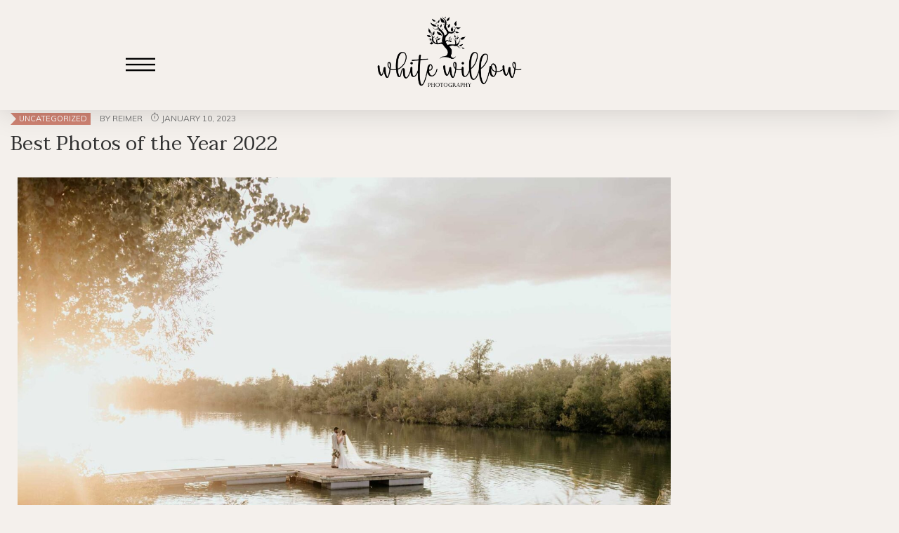

--- FILE ---
content_type: text/html; charset=UTF-8
request_url: https://www.whitewillowphotos.com/best-photos-of-the-year-2022/
body_size: 24542
content:
<!DOCTYPE html>
<html lang="en-US"
prefix="og: https://ogp.me/ns#" >
<head>
<meta charset="UTF-8" />
<meta name="viewport" content="width=device-width, initial-scale=1, maximum-scale=1" />
<link rel="profile" href="http://gmpg.org/xfn/11" />
<link rel="pingback" href="https://www.whitewillowphotos.com/xmlrpc.php" />
<title>Best Photos of the Year 2022 - White Willow Photography</title>
<!-- All in One SEO 4.1.5.3 -->
<meta name="description" content="Best Photos Of The Year 2022 What a year! Before I start showing off my amazing clients I had this year I want to share a little bit about my experience. Now if you find this boring you can go ahead and skip to the photos but this year was special to me. Okay here&#039;s … Read More &quot;Best Photos of the Year 2022&quot;" />
<meta name="robots" content="max-image-preview:large" />
<meta name="google-site-verification" content="google-site-verification=kNCjUtO0fU8xQ71SvUFb-OaCtM4Kl2PYNk6U8FlkQi4" />
<link rel="canonical" href="https://www.whitewillowphotos.com/best-photos-of-the-year-2022/" />
<meta name="google-site-verification" content="unBnGWsjS5eGpYDcF0wbVfzLO1JEGPzN8NFdsSoOBy4" />
<meta property="og:locale" content="en_US" />
<meta property="og:site_name" content="White Willow Photography - Winnipeg Photographer" />
<meta property="og:type" content="article" />
<meta property="og:title" content="Best Photos of the Year 2022 - White Willow Photography" />
<meta property="og:description" content="Best Photos Of The Year 2022 What a year! Before I start showing off my amazing clients I had this year I want to share a little bit about my experience. Now if you find this boring you can go ahead and skip to the photos but this year was special to me. Okay here&#039;s … Read More &quot;Best Photos of the Year 2022&quot;" />
<meta property="og:url" content="https://www.whitewillowphotos.com/best-photos-of-the-year-2022/" />
<meta property="og:image" content="https://www.whitewillowphotos.com/wp-content/uploads/2019/12/cropped-cropped-cropped-Words-Only-White-1024x1024-1.png" />
<meta property="og:image:secure_url" content="https://www.whitewillowphotos.com/wp-content/uploads/2019/12/cropped-cropped-cropped-Words-Only-White-1024x1024-1.png" />
<meta property="article:published_time" content="2023-01-10T20:45:44+00:00" />
<meta property="article:modified_time" content="2023-01-10T21:45:53+00:00" />
<meta name="twitter:card" content="summary" />
<meta name="twitter:domain" content="www.whitewillowphotos.com" />
<meta name="twitter:title" content="Best Photos of the Year 2022 - White Willow Photography" />
<meta name="twitter:description" content="Best Photos Of The Year 2022 What a year! Before I start showing off my amazing clients I had this year I want to share a little bit about my experience. Now if you find this boring you can go ahead and skip to the photos but this year was special to me. Okay here&#039;s … Read More &quot;Best Photos of the Year 2022&quot;" />
<meta name="twitter:image" content="https://www.whitewillowphotos.com/wp-content/uploads/2019/12/cropped-cropped-cropped-Words-Only-White-1024x1024-1.png" />
<script type="application/ld+json" class="aioseo-schema">
{"@context":"https:\/\/schema.org","@graph":[{"@type":"WebSite","@id":"https:\/\/www.whitewillowphotos.com\/#website","url":"https:\/\/www.whitewillowphotos.com\/","name":"White Willow Photography","description":"Winnipeg Photographer","inLanguage":"en-US","publisher":{"@id":"https:\/\/www.whitewillowphotos.com\/#organization"}},{"@type":"Organization","@id":"https:\/\/www.whitewillowphotos.com\/#organization","name":"White Willow Photography","url":"https:\/\/www.whitewillowphotos.com\/","logo":{"@type":"ImageObject","@id":"https:\/\/www.whitewillowphotos.com\/#organizationLogo","url":"https:\/\/www.whitewillowphotos.com\/wp-content\/uploads\/2019\/12\/Logo-Black.png"},"image":{"@id":"https:\/\/www.whitewillowphotos.com\/#organizationLogo"}},{"@type":"BreadcrumbList","@id":"https:\/\/www.whitewillowphotos.com\/best-photos-of-the-year-2022\/#breadcrumblist","itemListElement":[{"@type":"ListItem","@id":"https:\/\/www.whitewillowphotos.com\/#listItem","position":1,"item":{"@type":"WebPage","@id":"https:\/\/www.whitewillowphotos.com\/","name":"Home","description":"Hey, I\u2019m Carlton! I am a professional Winnipeg Wedding Photographer, family photography, couple photographers, wedding & engagement photography in Winnipeg, MB.","url":"https:\/\/www.whitewillowphotos.com\/"},"nextItem":"https:\/\/www.whitewillowphotos.com\/best-photos-of-the-year-2022\/#listItem"},{"@type":"ListItem","@id":"https:\/\/www.whitewillowphotos.com\/best-photos-of-the-year-2022\/#listItem","position":2,"item":{"@type":"WebPage","@id":"https:\/\/www.whitewillowphotos.com\/best-photos-of-the-year-2022\/","name":"Best Photos of the Year 2022","description":"Best Photos Of The Year 2022 What a year! Before I start showing off my amazing clients I had this year I want to share a little bit about my experience. Now if you find this boring you can go ahead and skip to the photos but this year was special to me. Okay here's \u2026 Read More \"Best Photos of the Year 2022\"","url":"https:\/\/www.whitewillowphotos.com\/best-photos-of-the-year-2022\/"},"previousItem":"https:\/\/www.whitewillowphotos.com\/#listItem"}]},{"@type":"Person","@id":"https:\/\/www.whitewillowphotos.com\/author\/reimer\/#author","url":"https:\/\/www.whitewillowphotos.com\/author\/reimer\/","name":"reimer","image":{"@type":"ImageObject","@id":"https:\/\/www.whitewillowphotos.com\/best-photos-of-the-year-2022\/#authorImage","url":"https:\/\/secure.gravatar.com\/avatar\/f7c484779c5dd31103a3dd58ddbadcda?s=96&d=mm&r=g","width":96,"height":96,"caption":"reimer"}},{"@type":"WebPage","@id":"https:\/\/www.whitewillowphotos.com\/best-photos-of-the-year-2022\/#webpage","url":"https:\/\/www.whitewillowphotos.com\/best-photos-of-the-year-2022\/","name":"Best Photos of the Year 2022 - White Willow Photography","description":"Best Photos Of The Year 2022 What a year! Before I start showing off my amazing clients I had this year I want to share a little bit about my experience. Now if you find this boring you can go ahead and skip to the photos but this year was special to me. Okay here's \u2026 Read More \"Best Photos of the Year 2022\"","inLanguage":"en-US","isPartOf":{"@id":"https:\/\/www.whitewillowphotos.com\/#website"},"breadcrumb":{"@id":"https:\/\/www.whitewillowphotos.com\/best-photos-of-the-year-2022\/#breadcrumblist"},"author":"https:\/\/www.whitewillowphotos.com\/author\/reimer\/#author","creator":"https:\/\/www.whitewillowphotos.com\/author\/reimer\/#author","datePublished":"2023-01-10T20:45:44+00:00","dateModified":"2023-01-10T21:45:53+00:00"},{"@type":"BlogPosting","@id":"https:\/\/www.whitewillowphotos.com\/best-photos-of-the-year-2022\/#blogposting","name":"Best Photos of the Year 2022 - White Willow Photography","description":"Best Photos Of The Year 2022 What a year! Before I start showing off my amazing clients I had this year I want to share a little bit about my experience. Now if you find this boring you can go ahead and skip to the photos but this year was special to me. Okay here's \u2026 Read More \"Best Photos of the Year 2022\"","inLanguage":"en-US","headline":"Best Photos of the Year 2022","author":{"@id":"https:\/\/www.whitewillowphotos.com\/author\/reimer\/#author"},"publisher":{"@id":"https:\/\/www.whitewillowphotos.com\/#organization"},"datePublished":"2023-01-10T20:45:44+00:00","dateModified":"2023-01-10T21:45:53+00:00","articleSection":"Uncategorized","mainEntityOfPage":{"@id":"https:\/\/www.whitewillowphotos.com\/best-photos-of-the-year-2022\/#webpage"},"isPartOf":{"@id":"https:\/\/www.whitewillowphotos.com\/best-photos-of-the-year-2022\/#webpage"},"image":{"@type":"ImageObject","@id":"https:\/\/www.whitewillowphotos.com\/#articleImage","url":"https:\/\/www.whitewillowphotos.com\/wp-content\/uploads\/2023\/01\/website-cover-min.jpg","width":2000,"height":1331,"caption":"Best Photos of the year"}}]}
</script>
<!-- All in One SEO -->
<script>window._wca = window._wca || [];</script>
<link rel='dns-prefetch' href='//stats.wp.com' />
<link rel='dns-prefetch' href='//www.googletagmanager.com' />
<link rel='dns-prefetch' href='//fonts.googleapis.com' />
<link rel="alternate" type="application/rss+xml" title="White Willow Photography &raquo; Feed" href="https://www.whitewillowphotos.com/feed/" />
<link rel="alternate" type="application/rss+xml" title="White Willow Photography &raquo; Comments Feed" href="https://www.whitewillowphotos.com/comments/feed/" />
<link rel="alternate" type="application/rss+xml" title="White Willow Photography &raquo; Best Photos of the Year 2022 Comments Feed" href="https://www.whitewillowphotos.com/best-photos-of-the-year-2022/feed/" />
<!-- <link rel='stylesheet' id='wc-blocks-checkout-style-css' href='https://www.whitewillowphotos.com/wp-content/plugins/woocommerce-payments/dist/blocks-checkout.css?ver=1.0' type='text/css' media='all' /> -->
<!-- <link rel='stylesheet' id='wp-block-library-css' href='https://www.whitewillowphotos.com/wp-includes/css/dist/block-library/style.min.css?ver=6.4.7' type='text/css' media='all' /> -->
<link rel="stylesheet" type="text/css" href="//www.whitewillowphotos.com/wp-content/cache/wpfc-minified/m1ibrfmt/ab2yv.css" media="all"/>
<style id='wp-block-library-inline-css' type='text/css'>
.has-text-align-justify{text-align:justify;}
</style>
<!-- <link rel='stylesheet' id='mediaelement-css' href='https://www.whitewillowphotos.com/wp-includes/js/mediaelement/mediaelementplayer-legacy.min.css?ver=4.2.17' type='text/css' media='all' /> -->
<!-- <link rel='stylesheet' id='wp-mediaelement-css' href='https://www.whitewillowphotos.com/wp-includes/js/mediaelement/wp-mediaelement.min.css?ver=6.4.7' type='text/css' media='all' /> -->
<!-- <link rel='stylesheet' id='wc-blocks-vendors-style-css' href='https://www.whitewillowphotos.com/wp-content/plugins/woocommerce/packages/woocommerce-blocks/build/wc-blocks-vendors-style.css?ver=10.4.6' type='text/css' media='all' /> -->
<!-- <link rel='stylesheet' id='wc-blocks-style-css' href='https://www.whitewillowphotos.com/wp-content/plugins/woocommerce/packages/woocommerce-blocks/build/wc-blocks-style.css?ver=10.4.6' type='text/css' media='all' /> -->
<link rel="stylesheet" type="text/css" href="//www.whitewillowphotos.com/wp-content/cache/wpfc-minified/lpnroafs/9pv44.css" media="all"/>
<style id='classic-theme-styles-inline-css' type='text/css'>
/*! This file is auto-generated */
.wp-block-button__link{color:#fff;background-color:#32373c;border-radius:9999px;box-shadow:none;text-decoration:none;padding:calc(.667em + 2px) calc(1.333em + 2px);font-size:1.125em}.wp-block-file__button{background:#32373c;color:#fff;text-decoration:none}
</style>
<style id='global-styles-inline-css' type='text/css'>
body{--wp--preset--color--black: #000000;--wp--preset--color--cyan-bluish-gray: #abb8c3;--wp--preset--color--white: #ffffff;--wp--preset--color--pale-pink: #f78da7;--wp--preset--color--vivid-red: #cf2e2e;--wp--preset--color--luminous-vivid-orange: #ff6900;--wp--preset--color--luminous-vivid-amber: #fcb900;--wp--preset--color--light-green-cyan: #7bdcb5;--wp--preset--color--vivid-green-cyan: #00d084;--wp--preset--color--pale-cyan-blue: #8ed1fc;--wp--preset--color--vivid-cyan-blue: #0693e3;--wp--preset--color--vivid-purple: #9b51e0;--wp--preset--gradient--vivid-cyan-blue-to-vivid-purple: linear-gradient(135deg,rgba(6,147,227,1) 0%,rgb(155,81,224) 100%);--wp--preset--gradient--light-green-cyan-to-vivid-green-cyan: linear-gradient(135deg,rgb(122,220,180) 0%,rgb(0,208,130) 100%);--wp--preset--gradient--luminous-vivid-amber-to-luminous-vivid-orange: linear-gradient(135deg,rgba(252,185,0,1) 0%,rgba(255,105,0,1) 100%);--wp--preset--gradient--luminous-vivid-orange-to-vivid-red: linear-gradient(135deg,rgba(255,105,0,1) 0%,rgb(207,46,46) 100%);--wp--preset--gradient--very-light-gray-to-cyan-bluish-gray: linear-gradient(135deg,rgb(238,238,238) 0%,rgb(169,184,195) 100%);--wp--preset--gradient--cool-to-warm-spectrum: linear-gradient(135deg,rgb(74,234,220) 0%,rgb(151,120,209) 20%,rgb(207,42,186) 40%,rgb(238,44,130) 60%,rgb(251,105,98) 80%,rgb(254,248,76) 100%);--wp--preset--gradient--blush-light-purple: linear-gradient(135deg,rgb(255,206,236) 0%,rgb(152,150,240) 100%);--wp--preset--gradient--blush-bordeaux: linear-gradient(135deg,rgb(254,205,165) 0%,rgb(254,45,45) 50%,rgb(107,0,62) 100%);--wp--preset--gradient--luminous-dusk: linear-gradient(135deg,rgb(255,203,112) 0%,rgb(199,81,192) 50%,rgb(65,88,208) 100%);--wp--preset--gradient--pale-ocean: linear-gradient(135deg,rgb(255,245,203) 0%,rgb(182,227,212) 50%,rgb(51,167,181) 100%);--wp--preset--gradient--electric-grass: linear-gradient(135deg,rgb(202,248,128) 0%,rgb(113,206,126) 100%);--wp--preset--gradient--midnight: linear-gradient(135deg,rgb(2,3,129) 0%,rgb(40,116,252) 100%);--wp--preset--font-size--small: 13px;--wp--preset--font-size--medium: 20px;--wp--preset--font-size--large: 36px;--wp--preset--font-size--x-large: 42px;--wp--preset--spacing--20: 0.44rem;--wp--preset--spacing--30: 0.67rem;--wp--preset--spacing--40: 1rem;--wp--preset--spacing--50: 1.5rem;--wp--preset--spacing--60: 2.25rem;--wp--preset--spacing--70: 3.38rem;--wp--preset--spacing--80: 5.06rem;--wp--preset--shadow--natural: 6px 6px 9px rgba(0, 0, 0, 0.2);--wp--preset--shadow--deep: 12px 12px 50px rgba(0, 0, 0, 0.4);--wp--preset--shadow--sharp: 6px 6px 0px rgba(0, 0, 0, 0.2);--wp--preset--shadow--outlined: 6px 6px 0px -3px rgba(255, 255, 255, 1), 6px 6px rgba(0, 0, 0, 1);--wp--preset--shadow--crisp: 6px 6px 0px rgba(0, 0, 0, 1);}:where(.is-layout-flex){gap: 0.5em;}:where(.is-layout-grid){gap: 0.5em;}body .is-layout-flow > .alignleft{float: left;margin-inline-start: 0;margin-inline-end: 2em;}body .is-layout-flow > .alignright{float: right;margin-inline-start: 2em;margin-inline-end: 0;}body .is-layout-flow > .aligncenter{margin-left: auto !important;margin-right: auto !important;}body .is-layout-constrained > .alignleft{float: left;margin-inline-start: 0;margin-inline-end: 2em;}body .is-layout-constrained > .alignright{float: right;margin-inline-start: 2em;margin-inline-end: 0;}body .is-layout-constrained > .aligncenter{margin-left: auto !important;margin-right: auto !important;}body .is-layout-constrained > :where(:not(.alignleft):not(.alignright):not(.alignfull)){max-width: var(--wp--style--global--content-size);margin-left: auto !important;margin-right: auto !important;}body .is-layout-constrained > .alignwide{max-width: var(--wp--style--global--wide-size);}body .is-layout-flex{display: flex;}body .is-layout-flex{flex-wrap: wrap;align-items: center;}body .is-layout-flex > *{margin: 0;}body .is-layout-grid{display: grid;}body .is-layout-grid > *{margin: 0;}:where(.wp-block-columns.is-layout-flex){gap: 2em;}:where(.wp-block-columns.is-layout-grid){gap: 2em;}:where(.wp-block-post-template.is-layout-flex){gap: 1.25em;}:where(.wp-block-post-template.is-layout-grid){gap: 1.25em;}.has-black-color{color: var(--wp--preset--color--black) !important;}.has-cyan-bluish-gray-color{color: var(--wp--preset--color--cyan-bluish-gray) !important;}.has-white-color{color: var(--wp--preset--color--white) !important;}.has-pale-pink-color{color: var(--wp--preset--color--pale-pink) !important;}.has-vivid-red-color{color: var(--wp--preset--color--vivid-red) !important;}.has-luminous-vivid-orange-color{color: var(--wp--preset--color--luminous-vivid-orange) !important;}.has-luminous-vivid-amber-color{color: var(--wp--preset--color--luminous-vivid-amber) !important;}.has-light-green-cyan-color{color: var(--wp--preset--color--light-green-cyan) !important;}.has-vivid-green-cyan-color{color: var(--wp--preset--color--vivid-green-cyan) !important;}.has-pale-cyan-blue-color{color: var(--wp--preset--color--pale-cyan-blue) !important;}.has-vivid-cyan-blue-color{color: var(--wp--preset--color--vivid-cyan-blue) !important;}.has-vivid-purple-color{color: var(--wp--preset--color--vivid-purple) !important;}.has-black-background-color{background-color: var(--wp--preset--color--black) !important;}.has-cyan-bluish-gray-background-color{background-color: var(--wp--preset--color--cyan-bluish-gray) !important;}.has-white-background-color{background-color: var(--wp--preset--color--white) !important;}.has-pale-pink-background-color{background-color: var(--wp--preset--color--pale-pink) !important;}.has-vivid-red-background-color{background-color: var(--wp--preset--color--vivid-red) !important;}.has-luminous-vivid-orange-background-color{background-color: var(--wp--preset--color--luminous-vivid-orange) !important;}.has-luminous-vivid-amber-background-color{background-color: var(--wp--preset--color--luminous-vivid-amber) !important;}.has-light-green-cyan-background-color{background-color: var(--wp--preset--color--light-green-cyan) !important;}.has-vivid-green-cyan-background-color{background-color: var(--wp--preset--color--vivid-green-cyan) !important;}.has-pale-cyan-blue-background-color{background-color: var(--wp--preset--color--pale-cyan-blue) !important;}.has-vivid-cyan-blue-background-color{background-color: var(--wp--preset--color--vivid-cyan-blue) !important;}.has-vivid-purple-background-color{background-color: var(--wp--preset--color--vivid-purple) !important;}.has-black-border-color{border-color: var(--wp--preset--color--black) !important;}.has-cyan-bluish-gray-border-color{border-color: var(--wp--preset--color--cyan-bluish-gray) !important;}.has-white-border-color{border-color: var(--wp--preset--color--white) !important;}.has-pale-pink-border-color{border-color: var(--wp--preset--color--pale-pink) !important;}.has-vivid-red-border-color{border-color: var(--wp--preset--color--vivid-red) !important;}.has-luminous-vivid-orange-border-color{border-color: var(--wp--preset--color--luminous-vivid-orange) !important;}.has-luminous-vivid-amber-border-color{border-color: var(--wp--preset--color--luminous-vivid-amber) !important;}.has-light-green-cyan-border-color{border-color: var(--wp--preset--color--light-green-cyan) !important;}.has-vivid-green-cyan-border-color{border-color: var(--wp--preset--color--vivid-green-cyan) !important;}.has-pale-cyan-blue-border-color{border-color: var(--wp--preset--color--pale-cyan-blue) !important;}.has-vivid-cyan-blue-border-color{border-color: var(--wp--preset--color--vivid-cyan-blue) !important;}.has-vivid-purple-border-color{border-color: var(--wp--preset--color--vivid-purple) !important;}.has-vivid-cyan-blue-to-vivid-purple-gradient-background{background: var(--wp--preset--gradient--vivid-cyan-blue-to-vivid-purple) !important;}.has-light-green-cyan-to-vivid-green-cyan-gradient-background{background: var(--wp--preset--gradient--light-green-cyan-to-vivid-green-cyan) !important;}.has-luminous-vivid-amber-to-luminous-vivid-orange-gradient-background{background: var(--wp--preset--gradient--luminous-vivid-amber-to-luminous-vivid-orange) !important;}.has-luminous-vivid-orange-to-vivid-red-gradient-background{background: var(--wp--preset--gradient--luminous-vivid-orange-to-vivid-red) !important;}.has-very-light-gray-to-cyan-bluish-gray-gradient-background{background: var(--wp--preset--gradient--very-light-gray-to-cyan-bluish-gray) !important;}.has-cool-to-warm-spectrum-gradient-background{background: var(--wp--preset--gradient--cool-to-warm-spectrum) !important;}.has-blush-light-purple-gradient-background{background: var(--wp--preset--gradient--blush-light-purple) !important;}.has-blush-bordeaux-gradient-background{background: var(--wp--preset--gradient--blush-bordeaux) !important;}.has-luminous-dusk-gradient-background{background: var(--wp--preset--gradient--luminous-dusk) !important;}.has-pale-ocean-gradient-background{background: var(--wp--preset--gradient--pale-ocean) !important;}.has-electric-grass-gradient-background{background: var(--wp--preset--gradient--electric-grass) !important;}.has-midnight-gradient-background{background: var(--wp--preset--gradient--midnight) !important;}.has-small-font-size{font-size: var(--wp--preset--font-size--small) !important;}.has-medium-font-size{font-size: var(--wp--preset--font-size--medium) !important;}.has-large-font-size{font-size: var(--wp--preset--font-size--large) !important;}.has-x-large-font-size{font-size: var(--wp--preset--font-size--x-large) !important;}
.wp-block-navigation a:where(:not(.wp-element-button)){color: inherit;}
:where(.wp-block-post-template.is-layout-flex){gap: 1.25em;}:where(.wp-block-post-template.is-layout-grid){gap: 1.25em;}
:where(.wp-block-columns.is-layout-flex){gap: 2em;}:where(.wp-block-columns.is-layout-grid){gap: 2em;}
.wp-block-pullquote{font-size: 1.5em;line-height: 1.6;}
</style>
<!-- <link rel='stylesheet' id='contact-form-7-css' href='https://www.whitewillowphotos.com/wp-content/plugins/contact-form-7/includes/css/styles.css?ver=5.5.3' type='text/css' media='all' /> -->
<!-- <link rel='stylesheet' id='awcdp-frontend-css' href='https://www.whitewillowphotos.com/wp-content/plugins/deposits-partial-payments-for-woocommerce/assets/css/frontend.css?ver=1.1.12' type='text/css' media='all' /> -->
<!-- <link rel='stylesheet' id='woocommerce-layout-css' href='https://www.whitewillowphotos.com/wp-content/plugins/woocommerce/assets/css/woocommerce-layout.css?ver=7.9.0' type='text/css' media='all' /> -->
<link rel="stylesheet" type="text/css" href="//www.whitewillowphotos.com/wp-content/cache/wpfc-minified/7ylxrdch/7xsx.css" media="all"/>
<style id='woocommerce-layout-inline-css' type='text/css'>
.infinite-scroll .woocommerce-pagination {
display: none;
}
</style>
<!-- <link rel='stylesheet' id='woocommerce-smallscreen-css' href='https://www.whitewillowphotos.com/wp-content/plugins/woocommerce/assets/css/woocommerce-smallscreen.css?ver=7.9.0' type='text/css' media='only screen and (max-width: 768px)' /> -->
<link rel="stylesheet" type="text/css" href="//www.whitewillowphotos.com/wp-content/cache/wpfc-minified/kxuwr3dh/8f8e9.css" media="only screen and (max-width: 768px)"/>
<!-- <link rel='stylesheet' id='woocommerce-general-css' href='https://www.whitewillowphotos.com/wp-content/plugins/woocommerce/assets/css/woocommerce.css?ver=7.9.0' type='text/css' media='all' /> -->
<link rel="stylesheet" type="text/css" href="//www.whitewillowphotos.com/wp-content/cache/wpfc-minified/kcar5nli/8f8e9.css" media="all"/>
<style id='woocommerce-inline-inline-css' type='text/css'>
.woocommerce form .form-row .required { visibility: visible; }
</style>
<!-- <link rel='stylesheet' id='hfe-style-css' href='https://www.whitewillowphotos.com/wp-content/plugins/header-footer-elementor/assets/css/header-footer-elementor.css?ver=1.6.6' type='text/css' media='all' /> -->
<!-- <link rel='stylesheet' id='elementor-icons-css' href='https://www.whitewillowphotos.com/wp-content/plugins/elementor/assets/lib/eicons/css/elementor-icons.min.css?ver=5.13.0' type='text/css' media='all' /> -->
<!-- <link rel='stylesheet' id='elementor-frontend-legacy-css' href='https://www.whitewillowphotos.com/wp-content/plugins/elementor/assets/css/frontend-legacy.min.css?ver=3.5.1' type='text/css' media='all' /> -->
<!-- <link rel='stylesheet' id='elementor-frontend-css' href='https://www.whitewillowphotos.com/wp-content/plugins/elementor/assets/css/frontend.min.css?ver=3.5.1' type='text/css' media='all' /> -->
<link rel="stylesheet" type="text/css" href="//www.whitewillowphotos.com/wp-content/cache/wpfc-minified/12c9hcb0/20lnc.css" media="all"/>
<link rel='stylesheet' id='elementor-post-3087-css' href='https://www.whitewillowphotos.com/wp-content/uploads/elementor/css/post-3087.css?ver=1743607237' type='text/css' media='all' />
<!-- <link rel='stylesheet' id='elementor-pro-css' href='https://www.whitewillowphotos.com/wp-content/plugins/elementor-pro/assets/css/frontend.min.css?ver=3.4.2' type='text/css' media='all' /> -->
<!-- <link rel='stylesheet' id='she-header-style-css' href='https://www.whitewillowphotos.com/wp-content/plugins/sticky-header-effects-for-elementor/assets/css/she-header-style.css?ver=1.4.7' type='text/css' media='all' /> -->
<!-- <link rel='stylesheet' id='elementor-global-css' href='https://www.whitewillowphotos.com/wp-content/uploads/elementor/css/global.css?ver=1743607238' type='text/css' media='all' /> -->
<link rel="stylesheet" type="text/css" href="//www.whitewillowphotos.com/wp-content/cache/wpfc-minified/1cgfwtjl/20lnc.css" media="all"/>
<link rel='stylesheet' id='elementor-post-8100-css' href='https://www.whitewillowphotos.com/wp-content/uploads/elementor/css/post-8100.css?ver=1743610647' type='text/css' media='all' />
<!-- <link rel='stylesheet' id='hfe-widgets-style-css' href='https://www.whitewillowphotos.com/wp-content/plugins/header-footer-elementor/inc/widgets-css/frontend.css?ver=1.6.6' type='text/css' media='all' /> -->
<link rel="stylesheet" type="text/css" href="//www.whitewillowphotos.com/wp-content/cache/wpfc-minified/6mssdn8z/20lnc.css" media="all"/>
<link rel='stylesheet' id='elementor-post-5393-css' href='https://www.whitewillowphotos.com/wp-content/uploads/elementor/css/post-5393.css?ver=1743607238' type='text/css' media='all' />
<link rel='stylesheet' id='elementor-post-6069-css' href='https://www.whitewillowphotos.com/wp-content/uploads/elementor/css/post-6069.css?ver=1743607238' type='text/css' media='all' />
<!-- <link rel='stylesheet' id='taysta-opal-icon-css' href='https://www.whitewillowphotos.com/wp-content/themes/taysta/assets/css/opal-icons.css?ver=6.4.7' type='text/css' media='all' /> -->
<!-- <link rel='stylesheet' id='taysta-carousel-css' href='https://www.whitewillowphotos.com/wp-content/themes/taysta/assets/css/carousel.css?ver=6.4.7' type='text/css' media='all' /> -->
<!-- <link rel='stylesheet' id='opal-boostrap-css' href='https://www.whitewillowphotos.com/wp-content/themes/taysta/assets/css/opal-boostrap.css?ver=6.4.7' type='text/css' media='all' /> -->
<!-- <link rel='stylesheet' id='taysta-woocommerce-css' href='https://www.whitewillowphotos.com/wp-content/themes/taysta/assets/css/woocommerce.css?ver=6.4.7' type='text/css' media='all' /> -->
<!-- <link rel='stylesheet' id='taysta-style-css' href='https://www.whitewillowphotos.com/wp-content/themes/taysta/style.css?ver=6.4.7' type='text/css' media='all' /> -->
<link rel="stylesheet" type="text/css" href="//www.whitewillowphotos.com/wp-content/cache/wpfc-minified/f4khg2xt/8f8e9.css" media="all"/>
<style id='taysta-style-inline-css' type='text/css'>
body, input, button, button[type="submit"], select, textarea{font-family:"Muli", -apple-system, BlinkMacSystemFont, "Segoe UI", Roboto, "Helvetica Neue", Arial, sans-serif;font-weight:400;color:#939393}html { }.c-heading{color:#876c56;}.c-primary{color:#967860;}.bg-primary{background-color:#967860;}.b-primary{border-color:#967860;}.button-primary:hover{background-color:#765f4c;border-color:#765f4c;}.c-secondary {color:#ffffff;}.bg-secondary {background-color:#ffffff;}.b-secondary{border-color:#ffffff;}.button-secondary:hover{background-color:#e6e6e6;}input[type="text"]::placeholder,input[type="email"]::placeholder,input[type="url"]::placeholder,input[type="password"]::placeholder,input[type="search"]::placeholder,input[type="number"]::placeholder,input[type="tel"]::placeholder,input[type="range"]::placeholder,input[type="date"]::placeholder,input[type="month"]::placeholder,input[type="week"]::placeholder,input[type="time"]::placeholder,input[type="datetime"]::placeholder,input[type="datetime-local"]::placeholder,input[type="color"]::placeholder,input[type="text"],input[type="email"],input[type="url"],input[type="password"],input[type="search"],input[type="number"],input[type="tel"],input[type="range"],input[type="date"],input[type="month"],input[type="week"],input[type="time"],input[type="datetime"],input[type="datetime-local"],input[type="color"],textarea::placeholder,textarea,a,.mainmenu-container li a span,.comment-metadata,.comment-metadata a,.widget.widget_archive a,.widget.widget_categories a,.widget.widget_nav_menu a,.widget.widget_meta a,.widget.widget_pages a,.c-body,.comment-form-cookies-consent label,.site-header-account .account-links-menu li a,.site-header-account .account-dashboard li a,.comment-form a,.widget .tagcloud a,.widget.widget_tag_cloud a,.cart-collaterals .cart_totals th,#payment .payment_methods li.woocommerce-notice,#payment .payment_methods li.woocommerce-notice--info,#payment .payment_methods li.woocommerce-info,table.woocommerce-checkout-review-order-table th,.single-product div.product .product_meta .sku_wrapper span,.single-product div.product .product_meta .sku_wrapper a,.single-product div.product .product_meta .posted_in span,.single-product div.product .product_meta .posted_in a,.single-product div.product .product_meta .tagged_as span,.single-product div.product .product_meta .tagged_as a,.single-product .stock.out-of-stock,.opal-style-1.search-form-wapper .search-submit span,.opal-style-1.search-form-wapper .search-submit span:before,.elementor-cta__subtitle,.elementor-widget-heading .sub-title,.woocommerce-shipping-fields .select2-container--default .select2-selection--single .select2-selection__rendered,.woocommerce-billing-fields .select2-container--default .select2-selection--single .select2-selection__rendered,.opal-currency_switcher .list-currency button[type="submit"],.select-items div {color:#939393; }.widget-area strong,h1,h2,h3,h4,h5,h6,.h1,.h2,.h3,h3.entry-title,.related-posts .related-heading,.comments-title,.comment-respond .comment-reply-title,.h4,.h5,.single .navigation .nav-link,h2.widget-title,h2.widgettitle,.column-item .entry-header .entry-title,.h6,blockquote,th,.main-navigation .top-menu > li > a,.main-navigation:not(.navigation-dark) .top-menu > li > a,.entry-content blockquote cite a,.entry-content strong,.entry-content dt,.entry-content th,.entry-content dt a,.entry-content th a,.single .navigation .nav-link a,.comment-content strong,.comment-author,.comment-author a,.comment-metadata a.comment-edit-link,.comment-content table th,.comment-content table td a,.comment-content dt,.elementor-element .elementor-widget-wp-widget-recent-posts .title-post a,.widget a,.widget_rss .rss-date,.widget_rss li cite,.c-heading,fieldset legend,.author-wrapper .author-name,.search .site-content .page-title,.site-header-account .login-form-title,table.shop_table_responsive tbody th,.site-header-cart .widget_shopping_cart p.total .woocommerce-Price-amount,.site-header-cart .shopping_cart_nav p.total .woocommerce-Price-amount,.filter-close,table.cart:not(.wishlist_table) th,.cart-collaterals .cart_totals .order-total .woocommerce-Price-amount,.cart-collaterals .cart_totals .amount,.woocommerce-checkout .woocommerce-form-coupon-toggle .woocommerce-info,#payment .payment_methods > .wc_payment_method > label,table.woocommerce-checkout-review-order-table .order-total .woocommerce-Price-amount,table.woocommerce-checkout-review-order-table .product-name,.woocommerce-billing-fields label,.woocommerce-billing-fields > h3,.woocommerce-additional-fields label,.cart th,.shop_table th,.woocommerce-account .woocommerce-MyAccount-content strong,.woocommerce-account .woocommerce-MyAccount-content .woocommerce-Price-amount,ul.products li.product .price,.osf-sorting .display-mode button.active,.osf-sorting .display-mode button:hover,#reviews .commentlist li .woocommerce-review__author,.woocommerce-Tabs-panel table.shop_attributes th,#osf-accordion-container table.shop_attributes th,.woocommerce-tabs#osf-accordion-container [data-accordion] [data-control],.woocommerce-widget-layered-nav .osf-label-type,.product_list_widget .amount,.woocommerce-product-list .amount,.woo-variation-swatches-stylesheet-disabled .variable-items-wrapper .variable-item:not(.radio-variable-item).button-variable-item:not(.disabled) .variable-item-span,.elementor-accordion .elementor-tab-title,.elementor-featured-box-wrapper .elementor-featured-box-title,.elementor-widget-icon-box:not(:hover) .elementor-icon-box-title,.elementor-widget-opal-image-hotspots .elementor-accordion .elementor-tab-title,.elementor-price-table__currency,.elementor-price-table__integer-part,.elementor-button-default .elementor-button,.elementor-progress-percentage,.elementor-widget-progress .elementor-title,.elementor-teams-wrapper .elementor-team-name,.wishlist_table .product-price,.single-product div.product .summary .price,.woocommerce-tabs ul.tabs li a:hover,.product-style-1 li.product h2 a,.product-style-1 li.product h3 a,.product-style-1 li.product .woocommerce-loop-product__title a {color:#876c56; }.elementor-widget-opal-product-categories .product-cats:hover .cats-title a {border-bottom-color:#876c56; }.btn-link,.elementor-element .elementor-button-link .elementor-button,.mailchimp-button-link button,.mailchimp-button-link button[type="submit"],.button-link,blockquote:before,.mainmenu-container li.current-menu-parent > a,.mainmenu-container .menu-item > a:hover,.menu-toggle,.site-header .header-group .search-submit:hover,.site-header .header-group .search-submit:focus,.entry-categories .cat-links a,.more-link,.pbr-social-share a:hover,.single .navigation .nav-title,.error404 .sub-h2-1,.breadcrumb a:hover,.breadcrumb a:hover span,.comment-author a:hover,.comment-metadata a:hover,.comment-reply-link,.elementor-element .elementor-widget-wp-widget-recent-posts .title-post a:hover,.widget a:hover,.widget a:focus,.title-with-icon:before,.widget_recent_entries li a:hover,.widget_recent_entries li a:active,.widget .tagcloud a:hover,.widget .tagcloud a:focus,.widget.widget_tag_cloud a:hover,.widget.widget_tag_cloud a:focus,.button-outline-primary,.elementor-wpcf7-button-outline_primary input[type="button"],.elementor-wpcf7-button-outline_primary input[type="submit"],.elementor-wpcf7-button-outline_primary button[type="submit"],.mailchimp-button-outline_primary button,.mailchimp-button-outline_primary button[type="submit"],.widget_shopping_cart .buttons .button:nth-child(odd),.elementor-element .elementor-button-outline_primary .elementor-button,.c-primary,.navigation-button .menu-toggle:hover,.navigation-button .menu-toggle:focus,.entry-header .entry-title a:hover,.entry-content blockquote cite a:hover,.site-header-account .account-dropdown a.register-link,.site-header-account .account-dropdown a.lostpass-link,.site-header-account .account-links-menu li a:hover,.site-header-account .account-dashboard li a:hover,.comment-form a:hover,.wp_widget_tag_cloud a:hover,.wp_widget_tag_cloud a:focus,#secondary .elementor-widget-container h5:first-of-type,.elementor-counter .elementor-counter-number,.elementor-widget-image-box .elementor-button-link a,.elementor-nav-menu--main .elementor-item.highlighted,.elementor-nav-menu--main .elementor-item.elementor-item-active,.elementor-nav-menu--main .elementor-item:hover,.elementor-nav-menu--main .elementor-item:focus,.elementor-nav-menu-popup .mfp-close,.elementor-widget-opal-testimonials .layout_4 .elementor-testimonial-content:before,.elementor-widget-opal-testimonials .layout_5 .item-box-image:before,.site-header-cart .widget_shopping_cart .product_list_widget li a:hover,.site-header-cart .widget_shopping_cart .product_list_widget li a:focus,.site-header-cart .shopping_cart_nav .product_list_widget li a:hover,.site-header-cart .shopping_cart_nav .product_list_widget li a:focus,.woocommerce-checkout .woocommerce-form-coupon-toggle .woocommerce-info a,.woocommerce-checkout .woocommerce-form-coupon-toggle .woocommerce-info a:hover,.woocommerce-privacy-policy-link,.opal-currency_switcher .list-currency button[type="submit"]:hover,.opal-currency_switcher .list-currency li.active button[type="submit"],.shop-action a[class*="product_type_"]:hover:before,.shop-action a.loading[class*="product_type_"]:before,.shop-action .yith-wcqv-button:hover:before,.shop-action .yith-wcwl-add-to-wishlist > div > a:hover:before,.shop-action .compare:hover:before,.product-transition .yith-wcwl-add-to-wishlist > div > a:hover:before,ul.products li.product.osf-product-list .price,ul.products li.product .posfed_in a:hover,.select-items div:hover,.single-product div.product .woocommerce-product-gallery .woocommerce-product-gallery__trigger:hover,.button-wrapper #chart-button,.product_list_widget a:hover,.product_list_widget a:active,.product_list_widget a:focus,.woocommerce-product-list a:hover,.woocommerce-product-list a:active,.woocommerce-product-list a:focus,.product-style-1 li.product h2 a:hover,.product-style-1 li.product h3 a:hover,.product-style-1 li.product .woocommerce-loop-product__title a:hover,#secondary .elementor-widget-wp-widget-recent-posts a,.elementor-accordion .elementor-tab-title.elementor-active,.contactform-content .form-title,.elementor-widget-opal-countdown .elementor-countdown-digits,.elementor-counter .elementor-counter-number-wrapper,.elementor-counter .elementor-icon-counter,.elementor-featured-box-wrapper i,.elementor-widget-opal-header-group .elementor-search-form__toggle:hover,.elementor-widget-icon-box:not(:hover) .elementor-icon,.elementor-widget-icon-box:hover .elementor-icon,.elementor-widget-icon-box:hover .elementor-icon-box-title,.elementor-widget.elementor-widget-icon-list .elementor-icon-list-icon i,.elementor-widget.elementor-widget-icon-list .elementor-icon-list-item:hover i,.elementor-widget.elementor-widget-icon-list .elementor-icon-list-item:hover .elementor-icon-list-text,.elementor-widget-image-box:hover .elementor-image-box-title,.elementor-slick-slider ul.slick-dots li button:hover:before,.elementor-slick-slider ul.slick-dots li.slick-active button:before,.elementor-widget-opal-image-hotspots .elementor-accordion .elementor-tab-title.elementor-active,.opal-image-hotspots-icon-custom,.elementor-nav-menu--main.elementor-nav-menu--layout-horizontal .elementor-nav-menu a.elementor-sub-item.elementor-item-active,.elementor-nav-menu--main .current-menu-ancestor .elementor-item.has-submenu,.elementor-nav-menu--main .current-menu-item .elementor-item,.elementor-nav-menu--popup .elementor-item.highlighted,.elementor-nav-menu--popup .elementor-item.elementor-item-active,.elementor-nav-menu--popup .elementor-item:hover,.elementor-nav-menu--popup .elementor-item:focus,.elementor-nav-menu--popup .elementor-nav-menu--dropdown a:hover,.elementor-nav-menu--popup .elementor-nav-menu--dropdown a.highlighted,.elementor-menu-toggle:hover i,.elementor-menu-toggle:hover .menu-toggle-title,.portfolio .portfolio-content .entry-title a:hover,.portfolio .entry-category a:hover,.elementor-portfolio-style-overlay .portfolio .portfolio-content .entry-title a:hover,.elementor-portfolio-style-overlay .portfolio .portfolio-content .entry-category a:hover,.elementor-portfolio-style-default .portfolio-content .entry-title a:hover,.elementor-portfolio-style-default .portfolio-content .entry-category a:hover,.single-portfolio-navigation .nav-link:hover span,.elementor-price-list-item:hover .elementor-price-list-heading,.elementor-price-list__price,.elementor-price-table__feature-inner .opal-icon-times-circle,.elementor-widget-opal-product-categories .product-cats:hover,.elementor-widget-opal-product-deals .woocommerce-product-list li .posted_in a:hover,.elementor-button-dft .elementor-service__button,.elementor-teams-wrapper .elementor-team-name:hover,.elementor-teams-wrapper .team-icon-socials li:hover a,.elementor-text_carousel-wrapper .elementor-heading-title,.timeline-style1 .timeline-carosuel-item:hover .timeline-year-title,.timeline-title,.elementor-video-popup:hover .elementor-video-icons,.elementor-video-popup:hover .elementor-video-title,.header-button:hover i,.header-button:hover .title,.header-button:hover .count-text,.header-button:hover .amount,.header-button:hover .text-wishlist,.woocommerce-MyAccount-navigation ul li.is-active a,ul.products li.product .price ins,.single-product div.product .summary .price ins,.single-product div.product .product_meta .sku_wrapper a:hover,.single-product div.product .product_meta .posted_in a:hover,.single-product div.product .product_meta .tagged_as a:hover,.single-product div.product .pbr-social-share a:hover,.product_list_widget ins .amount,.woocommerce-product-list ins .amount {color:#967860; }.f-primary {fill:#967860; }.mp-level::-webkit-scrollbar-thumb,.page-numbers:not(ul):not(.dots):hover,.page-numbers:not(ul):not(.dots):focus,.page-numbers.current:not(ul):not(.dots),.comments-link span,.single .navigation > div:hover,.page-links a:hover .page-number,.page-links a:focus .page-number,.page-links > .page-number,.button-primary,input[type="reset"],input.secondary[type="button"],input.secondary[type="reset"],input.secondary[type="submit"],input[type="button"],input[type="submit"],button[type="submit"],.page .edit-link a.post-edit-link,.error404 .go-back,.scrollup,.comment-form .form-submit input[type="submit"],.elementor-wpcf7-button-primary input[type="button"][type="submit"],.elementor-wpcf7-button-primary input[type="submit"],.elementor-wpcf7-button-primary button[type="submit"],.mailchimp-button-primary button,.mailchimp-button-primary button[type="submit"],.wc-proceed-to-checkout .button,.woocommerce-cart .return-to-shop a,.checkout_coupon .form-row-last button,#payment .place-order .button,.wishlist_table .product-add-to-cart a.button,form.woocommerce-form-login .button[type="submit"],.woocommerce-MyAccount-content .woocommerce-Pagination .woocommerce-button,.widget_shopping_cart .buttons .button,.button-default:hover,.more-link-wrap a:hover,.search .link-more a:hover,table.cart:not(.wishlist_table) td.actions button:hover[type="submit"],.button-dark:hover,.button-dark:active,.button-dark:focus,.button-light:hover,.button-light:active,.button-light:focus,.elementor-element .elementor-button-primary .elementor-button,.button-outline-primary:hover,.elementor-wpcf7-button-outline_primary input:hover[type="button"],.elementor-wpcf7-button-outline_primary input:hover[type="submit"],.elementor-wpcf7-button-outline_primary button:hover[type="submit"],.mailchimp-button-outline_primary button:hover,.widget_shopping_cart .buttons .button:hover:nth-child(odd),.button-outline-primary:active,.elementor-wpcf7-button-outline_primary input:active[type="button"],.elementor-wpcf7-button-outline_primary input:active[type="submit"],.elementor-wpcf7-button-outline_primary button:active[type="submit"],.mailchimp-button-outline_primary button:active,.widget_shopping_cart .buttons .button:active:nth-child(odd),.button-outline-primary.active,.elementor-wpcf7-button-outline_primary input.active[type="button"],.elementor-wpcf7-button-outline_primary input.active[type="submit"],.elementor-wpcf7-button-outline_primary button.active[type="submit"],.mailchimp-button-outline_primary button.active,.widget_shopping_cart .buttons .active.button:nth-child(odd),.show > .button-outline-primary.dropdown-toggle,.elementor-wpcf7-button-outline_primary .show > input.dropdown-toggle[type="button"],.elementor-wpcf7-button-outline_primary .show > input.dropdown-toggle[type="submit"],.elementor-wpcf7-button-outline_primary .show > button.dropdown-toggle[type="submit"],.mailchimp-button-outline_primary .show > button.dropdown-toggle,.widget_shopping_cart .buttons .show > .dropdown-toggle.button:nth-child(odd),.elementor-element .elementor-button-outline_primary .elementor-button:hover,.elementor-element .elementor-button-outline_primary .elementor-button:active,.elementor-element .elementor-button-outline_primary .elementor-button:focus,.bg-primary,.owl-theme.owl-carousel .owl-nav [class*='owl-']:hover,.owl-theme .products .owl-nav [class*='owl-']:hover,.owl-theme.owl-carousel .owl-nav [class*='owl-']:hover:before,.owl-theme .products .owl-nav [class*='owl-']:hover:before,.owl-theme.owl-carousel .owl-dots .owl-dot:hover,.owl-theme.owl-carousel .owl-dots .owl-dot.active,.owl-theme .products .owl-dots .owl-dot:hover,.owl-theme .products .owl-dots .owl-dot.active,.counter-title-bkg-yes .elementor-counter .elementor-counter-title,.elementor-widget-divider .elementor-divider-separator:before,.elementor-flip-box__front,.elementor-widget-heading .sub-title:after,.elementor-widget-icon-box.elementor-view-stacked:hover .elementor-icon,.elementor-widget-icon-box .image-box-decor,.elementor-widget-icon-box.animation-style-1:hover .elementor-icon-box-wrapper,.elementor-widget-opal-image-hotspots .scrollbar-inner > .scroll-element .scroll-bar,.opal-image-hotspots-main-icons .opal-image-hotspots-icon,.tooltipster-box .tooltipster-content,.elementor-widget-opal-image-gallery .gallery-item-overlay,.elementor-widget-opal-image-gallery .elementor-galerry__filter.elementor-active,.elementor-nav-menu--main.elementor-nav-menu--layout-horizontal:not(.e--pointer-framed) .elementor-nav-menu > li.current-menu-parent > a:before,.elementor-nav-menu--main.elementor-nav-menu--layout-horizontal:not(.e--pointer-framed) .elementor-nav-menu > li.current-menu-parent > a:after,.elementor-nav-menu--main.e--pointer-dot .elementor-item.elementor-item-active:before,.elementor-nav-menu--main.e--pointer-dot .elementor-item:not(:hover):before,.elementor-nav-menu--main.e--pointer-dot .elementor-item:hover:before,.elementor-nav-menu--main:not(.e--pointer-framed) .elementor-item.elementor-item-active:before,.elementor-nav-menu--main:not(.e--pointer-framed) .elementor-item.elementor-item-active:after,.elementor-nav-menu--main:not(.e--pointer-framed) .elementor-item:before,.elementor-nav-menu--main:not(.e--pointer-framed) .elementor-item:after,.elementor-nav-menu--popup.e--pointer-dot .elementor-item.elementor-item-active:before,.elementor-nav-menu--popup.e--pointer-dot .elementor-item:hover:before,.e--pointer-dot .elementor-item:before,.e--pointer-underline .elementor-item .menu-title:before,.e--pointer-underline .elementor-item .menu-title:after,.single-portfolio-summary .pbr-social-share a:hover,.price-recommended,.elementor-price-style1.price-active,.elementor-price-style3.price-active .elementor-price-table__wrapper-header,.opal-product-tooltipster .tooltipster-content,.elementor-progress-bar,.elementor-teams-wrapper.elementor-team-style1 .elementor-team-content,.timeline-carosuel-item .timeline-dots-inner,.elementor-widget-opal-working_process .elementor-content-item:hover .elementor-content-item-header .elementor-working-process-icon + .elementor-working-process-step,.header-button:hover .count,.notification-added-to-cart .ns-content,#payment .place-order .button:hover,.single-product[class*="opal-comment-form"] .comment-form .form-submit .submit:hover,.single-product[class*="opal-comment-form"] .comment-form .form-submit .submit:active,.single-product[class*="opal-comment-form"] .comment-form .form-submit .submit:focus,.handheld-footer-bar .cart .footer-cart-contents .count {background-color:#967860; }.button-primary,input[type="reset"],input.secondary[type="button"],input.secondary[type="reset"],input.secondary[type="submit"],input[type="button"],input[type="submit"],button[type="submit"],.page .edit-link a.post-edit-link,.error404 .go-back,.scrollup,.comment-form .form-submit input[type="submit"],.elementor-wpcf7-button-primary input[type="button"][type="submit"],.elementor-wpcf7-button-primary input[type="submit"],.elementor-wpcf7-button-primary button[type="submit"],.mailchimp-button-primary button,.mailchimp-button-primary button[type="submit"],.wc-proceed-to-checkout .button,.woocommerce-cart .return-to-shop a,.checkout_coupon .form-row-last button,#payment .place-order .button,.wishlist_table .product-add-to-cart a.button,form.woocommerce-form-login .button[type="submit"],.woocommerce-MyAccount-content .woocommerce-Pagination .woocommerce-button,.widget_shopping_cart .buttons .button,.button-secondary,.secondary-button .search-submit,.elementor-wpcf7-button-secondary input[type="button"][type="submit"],.elementor-wpcf7-button-secondary input[type="submit"],.elementor-wpcf7-button-secondary button[type="submit"],.mailchimp-button-secondary button,.mailchimp-button-secondary button[type="submit"],.form-control:focus,input[type="text"]:focus,input[type="email"]:focus,input[type="url"]:focus,input[type="password"]:focus,input[type="search"]:focus,input[type="number"]:focus,input[type="tel"]:focus,input[type="range"]:focus,input[type="date"]:focus,input[type="month"]:focus,input[type="week"]:focus,input[type="time"]:focus,input[type="datetime"]:focus,input[type="datetime-local"]:focus,input[type="color"]:focus,textarea:focus,.single .navigation > div:hover,.widget .tagcloud a:hover,.widget .tagcloud a:focus,.widget.widget_tag_cloud a:hover,.widget.widget_tag_cloud a:focus,.wp_widget_tag_cloud a:hover,.wp_widget_tag_cloud a:focus,.button-default:hover,.more-link-wrap a:hover,.search .link-more a:hover,table.cart:not(.wishlist_table) td.actions button:hover[type="submit"],.button-dark:hover,.button-dark:active,.button-dark:focus,.button-light:hover,.button-light:active,.button-light:focus,.elementor-element .elementor-button-primary .elementor-button,.button-outline-primary,.elementor-wpcf7-button-outline_primary input[type="button"],.elementor-wpcf7-button-outline_primary input[type="submit"],.elementor-wpcf7-button-outline_primary button[type="submit"],.mailchimp-button-outline_primary button,.mailchimp-button-outline_primary button[type="submit"],.widget_shopping_cart .buttons .button:nth-child(odd),.elementor-element .elementor-button-outline_primary .elementor-button,.button-outline-primary:hover,.elementor-wpcf7-button-outline_primary input:hover[type="button"],.elementor-wpcf7-button-outline_primary input:hover[type="submit"],.elementor-wpcf7-button-outline_primary button:hover[type="submit"],.mailchimp-button-outline_primary button:hover,.widget_shopping_cart .buttons .button:hover:nth-child(odd),.button-outline-primary:active,.elementor-wpcf7-button-outline_primary input:active[type="button"],.elementor-wpcf7-button-outline_primary input:active[type="submit"],.elementor-wpcf7-button-outline_primary button:active[type="submit"],.mailchimp-button-outline_primary button:active,.widget_shopping_cart .buttons .button:active:nth-child(odd),.button-outline-primary.active,.elementor-wpcf7-button-outline_primary input.active[type="button"],.elementor-wpcf7-button-outline_primary input.active[type="submit"],.elementor-wpcf7-button-outline_primary button.active[type="submit"],.mailchimp-button-outline_primary button.active,.widget_shopping_cart .buttons .active.button:nth-child(odd),.show > .button-outline-primary.dropdown-toggle,.elementor-wpcf7-button-outline_primary .show > input.dropdown-toggle[type="button"],.elementor-wpcf7-button-outline_primary .show > input.dropdown-toggle[type="submit"],.elementor-wpcf7-button-outline_primary .show > button.dropdown-toggle[type="submit"],.mailchimp-button-outline_primary .show > button.dropdown-toggle,.widget_shopping_cart .buttons .show > .dropdown-toggle.button:nth-child(odd),.elementor-element .elementor-button-outline_primary .elementor-button:hover,.elementor-element .elementor-button-outline_primary .elementor-button:active,.elementor-element .elementor-button-outline_primary .elementor-button:focus,.b-primary,.elementor-widget-icon-box:hover .elementor-icon,.elementor-widget-icon-box:hover .elementor-icon-box-title,.elementor-widget-icon-box.animation-style-1:hover .elementor-icon-box-wrapper,.elementor-widget-opal-image-gallery .elementor-galerry__filter.elementor-active:before,.mc4wp-form-fields:focus-within,.e--pointer-framed .elementor-item.elementor-item-active:before,.e--pointer-framed .elementor-item.elementor-item-active:after,.e--pointer-framed .elementor-item:before,.e--pointer-framed .elementor-item:after,.elementor-nav-menu--main > .elementor-nav-menu,.elementor-nav-menu--main .elementor-nav-menu ul,.elementor-widget-opal-products.elementor-product-list-border-style.elementor-product-list-style-2 .woocommerce-product-list li .inner,.elementor-progress-bar.progress-bar-dot:after,.elementor-widget-tabs .elementor-tab-title:hover,.elementor-widget-tabs .elementor-tab-title.elementor-active,.elementor-teams-wrapper .team-icon-socials li:hover a,.elementor-video-popup:hover .elementor-video-icons,.elementor-video-popup:hover .elementor-video-title,.site-header-cart .widget_shopping_cart,#payment .place-order .button:hover,.single-product[class*="opal-comment-form"] .comment-form .form-submit .submit:hover,.single-product[class*="opal-comment-form"] .comment-form .form-submit .submit:active,.single-product[class*="opal-comment-form"] .comment-form .form-submit .submit:focus,.woocommerce-single-style-7.single-product .flex-nav-next a:hover:after,.woocommerce-single-style-7.single-product .flex-nav-prev a:hover:after,.osf-product-deal .woocommerce-product-list .opal-countdown .day,.otf-product-recently-content li:hover .product-thumbnail img {border-color:#967860; }.elementor-nav-menu--layout-horizontal .elementor-nav-menu li.menu-item-has-children:before,.elementor-nav-menu--layout-horizontal .elementor-nav-menu li.has-mega-menu:before,.elementor-widget-opal-product-categories .product-cats:hover .cats-title a:hover,.site-header-cart .header-button:before {border-bottom-color:#967860; }.opal-product-tooltipster.tooltipster-base.tooltipster-left .tooltipster-arrow-background {border-left-color:#967860; }.price-recommended:before {border-right-color:#967860; }.btn-link:focus,.elementor-element .elementor-button-link .elementor-button:focus,.mailchimp-button-link button:focus,.btn-link:hover,.elementor-element .elementor-button-link .elementor-button:hover,.mailchimp-button-link button:hover,.button-link:focus,.button-link:hover,a:hover,a:active,.entry-categories .cat-links a:hover,.widget_search button[type="submit"]:hover,.widget_search button[type="submit"]:focus,.elementor-button-dft .elementor-service__button:hover {color:#765f4c; }.error404 .return-home:hover,.button-primary:hover,input:hover[type="reset"],input:hover[type="button"],input:hover[type="submit"],button:hover[type="submit"],.page .edit-link a.post-edit-link:hover,.error404 .go-back:hover,.scrollup:hover,.comment-form .form-submit input:hover[type="submit"],.elementor-wpcf7-button-primary input:hover[type="submit"],.elementor-wpcf7-button-primary button:hover[type="submit"],.mailchimp-button-primary button:hover,.wc-proceed-to-checkout .button:hover,.woocommerce-cart .return-to-shop a:hover,.checkout_coupon .form-row-last button:hover,#payment .place-order .button:hover,.wishlist_table .product-add-to-cart a.button:hover,form.woocommerce-form-login .button:hover[type="submit"],.woocommerce-MyAccount-content .woocommerce-Pagination .woocommerce-button:hover,.widget_shopping_cart .buttons .button:hover,.button-primary:active,input:active[type="reset"],input:active[type="button"],input:active[type="submit"],button:active[type="submit"],.page .edit-link a.post-edit-link:active,.error404 .go-back:active,.scrollup:active,.comment-form .form-submit input:active[type="submit"],.elementor-wpcf7-button-primary input:active[type="submit"],.elementor-wpcf7-button-primary button:active[type="submit"],.mailchimp-button-primary button:active,.wc-proceed-to-checkout .button:active,.woocommerce-cart .return-to-shop a:active,.checkout_coupon .form-row-last button:active,#payment .place-order .button:active,.wishlist_table .product-add-to-cart a.button:active,form.woocommerce-form-login .button:active[type="submit"],.woocommerce-MyAccount-content .woocommerce-Pagination .woocommerce-button:active,.widget_shopping_cart .buttons .button:active,.button-primary.active,input.active[type="reset"],input.active[type="button"],input.active[type="submit"],button.active[type="submit"],.page .edit-link a.active.post-edit-link,.error404 .active.go-back,.active.scrollup,.comment-form .form-submit input.active[type="submit"],.elementor-wpcf7-button-primary input.active[type="submit"],.elementor-wpcf7-button-primary button.active[type="submit"],.mailchimp-button-primary button.active,.wc-proceed-to-checkout .active.button,.woocommerce-cart .return-to-shop a.active,.checkout_coupon .form-row-last button.active,#payment .place-order .active.button,.wishlist_table .product-add-to-cart a.active.button,form.woocommerce-form-login .active.button[type="submit"],.woocommerce-MyAccount-content .woocommerce-Pagination .active.woocommerce-button,.widget_shopping_cart .buttons .active.button,.show > .button-primary.dropdown-toggle,.show > input.dropdown-toggle[type="reset"],.show > input.dropdown-toggle[type="button"],.show > input.dropdown-toggle[type="submit"],.show > button.dropdown-toggle[type="submit"],.page .edit-link .show > a.dropdown-toggle.post-edit-link,.error404 .show > .dropdown-toggle.go-back,.show > .dropdown-toggle.scrollup,.comment-form .form-submit .show > input.dropdown-toggle[type="submit"],.elementor-wpcf7-button-primary .show > input.dropdown-toggle[type="submit"],.elementor-wpcf7-button-primary .show > button.dropdown-toggle[type="submit"],.mailchimp-button-primary .show > button.dropdown-toggle,.wc-proceed-to-checkout .show > .dropdown-toggle.button,.woocommerce-cart .return-to-shop .show > a.dropdown-toggle,.checkout_coupon .form-row-last .show > button.dropdown-toggle,#payment .place-order .show > .dropdown-toggle.button,.wishlist_table .product-add-to-cart .show > a.dropdown-toggle.button,form.woocommerce-form-login .show > .dropdown-toggle.button[type="submit"],.woocommerce-MyAccount-content .woocommerce-Pagination .show > .dropdown-toggle.woocommerce-button,.widget_shopping_cart .buttons .show > .dropdown-toggle.button,.elementor-element .elementor-button-primary .elementor-button:hover,.elementor-element .elementor-button-primary .elementor-button:active,.elementor-element .elementor-button-primary .elementor-button:focus,.elementor-element .elementor-button-opal_default .elementor-button:hover,.elementor-element .elementor-button-opal_default .elementor-button:active,.elementor-element .elementor-button-opal_default .elementor-button:focus,.elementor-button-default .elementor-button:hover,.elementor-button-dft .service-style2 .elementor-service__button:hover {background-color:#765f4c; }.button-primary:active,input:active[type="reset"],input:active[type="button"],input:active[type="submit"],button:active[type="submit"],.page .edit-link a.post-edit-link:active,.error404 .go-back:active,.scrollup:active,.comment-form .form-submit input:active[type="submit"],.elementor-wpcf7-button-primary input:active[type="submit"],.elementor-wpcf7-button-primary button:active[type="submit"],.mailchimp-button-primary button:active,.wc-proceed-to-checkout .button:active,.woocommerce-cart .return-to-shop a:active,.checkout_coupon .form-row-last button:active,#payment .place-order .button:active,.wishlist_table .product-add-to-cart a.button:active,form.woocommerce-form-login .button:active[type="submit"],.woocommerce-MyAccount-content .woocommerce-Pagination .woocommerce-button:active,.widget_shopping_cart .buttons .button:active,.button-primary.active,input.active[type="reset"],input.active[type="button"],input.active[type="submit"],button.active[type="submit"],.page .edit-link a.active.post-edit-link,.error404 .active.go-back,.active.scrollup,.comment-form .form-submit input.active[type="submit"],.elementor-wpcf7-button-primary input.active[type="submit"],.elementor-wpcf7-button-primary button.active[type="submit"],.mailchimp-button-primary button.active,.wc-proceed-to-checkout .active.button,.woocommerce-cart .return-to-shop a.active,.checkout_coupon .form-row-last button.active,#payment .place-order .active.button,.wishlist_table .product-add-to-cart a.active.button,form.woocommerce-form-login .active.button[type="submit"],.woocommerce-MyAccount-content .woocommerce-Pagination .active.woocommerce-button,.widget_shopping_cart .buttons .active.button,.show > .button-primary.dropdown-toggle,.show > input.dropdown-toggle[type="reset"],.show > input.dropdown-toggle[type="button"],.show > input.dropdown-toggle[type="submit"],.show > button.dropdown-toggle[type="submit"],.page .edit-link .show > a.dropdown-toggle.post-edit-link,.error404 .show > .dropdown-toggle.go-back,.show > .dropdown-toggle.scrollup,.comment-form .form-submit .show > input.dropdown-toggle[type="submit"],.elementor-wpcf7-button-primary .show > input.dropdown-toggle[type="submit"],.elementor-wpcf7-button-primary .show > button.dropdown-toggle[type="submit"],.mailchimp-button-primary .show > button.dropdown-toggle,.wc-proceed-to-checkout .show > .dropdown-toggle.button,.woocommerce-cart .return-to-shop .show > a.dropdown-toggle,.checkout_coupon .form-row-last .show > button.dropdown-toggle,#payment .place-order .show > .dropdown-toggle.button,.wishlist_table .product-add-to-cart .show > a.dropdown-toggle.button,form.woocommerce-form-login .show > .dropdown-toggle.button[type="submit"],.woocommerce-MyAccount-content .woocommerce-Pagination .show > .dropdown-toggle.woocommerce-button,.widget_shopping_cart .buttons .show > .dropdown-toggle.button,.button-secondary:active,.secondary-button .search-submit:active,.elementor-wpcf7-button-secondary input:active[type="submit"],.elementor-wpcf7-button-secondary button:active[type="submit"],.mailchimp-button-secondary button:active,.button-secondary.active,.secondary-button .active.search-submit,.elementor-wpcf7-button-secondary input.active[type="submit"],.elementor-wpcf7-button-secondary button.active[type="submit"],.mailchimp-button-secondary button.active,.show > .button-secondary.dropdown-toggle,.secondary-button .show > .dropdown-toggle.search-submit,.elementor-wpcf7-button-secondary .show > input.dropdown-toggle[type="submit"],.elementor-wpcf7-button-secondary .show > button.dropdown-toggle[type="submit"],.mailchimp-button-secondary .show > button.dropdown-toggle,.error404 .return-home:hover,.button-primary:hover,input:hover[type="reset"],input:hover[type="button"],input:hover[type="submit"],button:hover[type="submit"],.page .edit-link a.post-edit-link:hover,.error404 .go-back:hover,.scrollup:hover,.comment-form .form-submit input:hover[type="submit"],.elementor-wpcf7-button-primary input:hover[type="submit"],.elementor-wpcf7-button-primary button:hover[type="submit"],.mailchimp-button-primary button:hover,.wc-proceed-to-checkout .button:hover,.woocommerce-cart .return-to-shop a:hover,.checkout_coupon .form-row-last button:hover,#payment .place-order .button:hover,.wishlist_table .product-add-to-cart a.button:hover,form.woocommerce-form-login .button:hover[type="submit"],.woocommerce-MyAccount-content .woocommerce-Pagination .woocommerce-button:hover,.widget_shopping_cart .buttons .button:hover,.elementor-element .elementor-button-primary .elementor-button:hover,.elementor-element .elementor-button-primary .elementor-button:active,.elementor-element .elementor-button-primary .elementor-button:focus,.elementor-element .elementor-button-opal_default .elementor-button:hover,.elementor-element .elementor-button-opal_default .elementor-button:active,.elementor-element .elementor-button-opal_default .elementor-button:focus,.elementor-button-default .elementor-button:hover,.elementor-button-dft .service-style2 .elementor-service__button:hover {border-color:#765f4c; }.error404 .sub-h2-2,.button-outline-secondary,.elementor-wpcf7-button-outline_secondary input[type="button"][type="submit"],.elementor-wpcf7-button-outline_secondary input[type="submit"],.elementor-wpcf7-button-outline_secondary button[type="submit"],.mailchimp-button-outline_secondary button,.mailchimp-button-outline_secondary button[type="submit"],.elementor-element .elementor-button-outline_secondary .elementor-button,.c-secondary,.author-wrapper .author-name h6,.contactform-content button.mfp-close {color:#ffffff; }.f-secondary {fill:#ffffff; }.button-secondary,.secondary-button .search-submit,.elementor-wpcf7-button-secondary input[type="button"][type="submit"],.elementor-wpcf7-button-secondary input[type="submit"],.elementor-wpcf7-button-secondary button[type="submit"],.mailchimp-button-secondary button,.mailchimp-button-secondary button[type="submit"],.elementor-button-secondary button[type="submit"],.elementor-button-secondary input[type="button"],.elementor-button-secondary input[type="submit"],.elementor-element .elementor-button-secondary .elementor-button,.button-outline-secondary:hover,.elementor-wpcf7-button-outline_secondary input:hover[type="submit"],.elementor-wpcf7-button-outline_secondary button:hover[type="submit"],.mailchimp-button-outline_secondary button:hover,.button-outline-secondary:active,.elementor-wpcf7-button-outline_secondary input:active[type="submit"],.elementor-wpcf7-button-outline_secondary button:active[type="submit"],.mailchimp-button-outline_secondary button:active,.button-outline-secondary.active,.elementor-wpcf7-button-outline_secondary input.active[type="submit"],.elementor-wpcf7-button-outline_secondary button.active[type="submit"],.mailchimp-button-outline_secondary button.active,.show > .button-outline-secondary.dropdown-toggle,.elementor-wpcf7-button-outline_secondary .show > input.dropdown-toggle[type="submit"],.elementor-wpcf7-button-outline_secondary .show > button.dropdown-toggle[type="submit"],.mailchimp-button-outline_secondary .show > button.dropdown-toggle,.elementor-element .elementor-button-outline_secondary .elementor-button:hover,.elementor-element .elementor-button-outline_secondary .elementor-button:active,.elementor-element .elementor-button-outline_secondary .elementor-button:focus,.bg-secondary,#secondary .elementor-widget-wp-widget-categories a:before,.elementor-flip-box__back {background-color:#ffffff; }.button-secondary,.secondary-button .search-submit,.elementor-wpcf7-button-secondary input[type="button"][type="submit"],.elementor-wpcf7-button-secondary input[type="submit"],.elementor-wpcf7-button-secondary button[type="submit"],.mailchimp-button-secondary button,.mailchimp-button-secondary button[type="submit"],.elementor-button-secondary button[type="submit"],.elementor-button-secondary input[type="button"],.elementor-button-secondary input[type="submit"],.elementor-element .elementor-button-secondary .elementor-button,.button-outline-secondary,.elementor-wpcf7-button-outline_secondary input[type="button"][type="submit"],.elementor-wpcf7-button-outline_secondary input[type="submit"],.elementor-wpcf7-button-outline_secondary button[type="submit"],.mailchimp-button-outline_secondary button,.mailchimp-button-outline_secondary button[type="submit"],.elementor-element .elementor-button-outline_secondary .elementor-button,.button-outline-secondary:hover,.elementor-wpcf7-button-outline_secondary input:hover[type="submit"],.elementor-wpcf7-button-outline_secondary button:hover[type="submit"],.button-outline-secondary:active,.elementor-wpcf7-button-outline_secondary input:active[type="submit"],.elementor-wpcf7-button-outline_secondary button:active[type="submit"],.button-outline-secondary.active,.elementor-wpcf7-button-outline_secondary input.active[type="submit"],.elementor-wpcf7-button-outline_secondary button.active[type="submit"],.show > .button-outline-secondary.dropdown-toggle,.elementor-wpcf7-button-outline_secondary .show > input.dropdown-toggle[type="submit"],.elementor-wpcf7-button-outline_secondary .show > button.dropdown-toggle[type="submit"],.mailchimp-button-outline_secondary .show > button.dropdown-toggle,.elementor-element .elementor-button-outline_secondary .elementor-button:hover,.elementor-element .elementor-button-outline_secondary .elementor-button:active,.elementor-element .elementor-button-outline_secondary .elementor-button:focus,.b-secondary {border-color:#ffffff; }.button-secondary:hover,.secondary-button .search-submit:hover,.elementor-wpcf7-button-secondary input:hover[type="submit"],.elementor-wpcf7-button-secondary button:hover[type="submit"],.mailchimp-button-secondary button:hover,.button-secondary:active,.secondary-button .search-submit:active,.elementor-wpcf7-button-secondary input:active[type="submit"],.elementor-wpcf7-button-secondary button:active[type="submit"],.mailchimp-button-secondary button:active,.button-secondary.active,.secondary-button .active.search-submit,.elementor-wpcf7-button-secondary input.active[type="submit"],.elementor-wpcf7-button-secondary button.active[type="submit"],.mailchimp-button-secondary button.active,.show > .button-secondary.dropdown-toggle,.secondary-button .show > .dropdown-toggle.search-submit,.elementor-wpcf7-button-secondary .show > input.dropdown-toggle[type="submit"],.elementor-wpcf7-button-secondary .show > button.dropdown-toggle[type="submit"],.mailchimp-button-secondary .show > button.dropdown-toggle,.elementor-button-secondary button[type="submit"]:hover,.elementor-button-secondary button[type="submit"]:active,.elementor-button-secondary button[type="submit"]:focus,.elementor-button-secondary input[type="button"]:hover,.elementor-button-secondary input[type="button"]:active,.elementor-button-secondary input[type="button"]:focus,.elementor-button-secondary input[type="submit"]:hover,.elementor-button-secondary input[type="submit"]:active,.elementor-button-secondary input[type="submit"]:focus,.elementor-element .elementor-button-secondary .elementor-button:hover,.elementor-element .elementor-button-secondary .elementor-button:active,.elementor-element .elementor-button-secondary .elementor-button:focus {background-color:#e6e6e6; }.button-secondary:hover,.secondary-button .search-submit:hover,.elementor-wpcf7-button-secondary input:hover[type="submit"],.elementor-wpcf7-button-secondary button:hover[type="submit"],.mailchimp-button-secondary button:hover,.button-secondary:active,.secondary-button .search-submit:active,.elementor-wpcf7-button-secondary input:active[type="submit"],.elementor-wpcf7-button-secondary button:active[type="submit"],.mailchimp-button-secondary button:active,.button-secondary.active,.secondary-button .active.search-submit,.elementor-wpcf7-button-secondary input.active[type="submit"],.elementor-wpcf7-button-secondary button.active[type="submit"],.mailchimp-button-secondary button.active,.show > .button-secondary.dropdown-toggle,.secondary-button .show > .dropdown-toggle.search-submit,.elementor-wpcf7-button-secondary .show > input.dropdown-toggle[type="submit"],.elementor-wpcf7-button-secondary .show > button.dropdown-toggle[type="submit"],.mailchimp-button-secondary .show > button.dropdown-toggle,.elementor-button-secondary button[type="submit"]:hover,.elementor-button-secondary button[type="submit"]:active,.elementor-button-secondary button[type="submit"]:focus,.elementor-button-secondary input[type="button"]:hover,.elementor-button-secondary input[type="button"]:active,.elementor-button-secondary input[type="button"]:focus,.elementor-button-secondary input[type="submit"]:hover,.elementor-button-secondary input[type="submit"]:active,.elementor-button-secondary input[type="submit"]:focus,.elementor-element .elementor-button-secondary .elementor-button:hover,.elementor-element .elementor-button-secondary .elementor-button:active,.elementor-element .elementor-button-secondary .elementor-button:focus {border-color:#e6e6e6; }.row,body.opal-default-content-layout-2cr #content .wrap,body.opal-content-layout-2cl #content .wrap,body.opal-content-layout-2cr #content .wrap,[data-opal-columns],.opal-archive-style-4.blog .site-main,.opal-archive-style-4.archive .site-main,.site-footer .widget-area,.comment-form,.widget .gallery,.elementor-element .gallery,.entry-gallery .gallery,.single .gallery,[data-elementor-columns],.single-portfolio-summary .single-portfolio-summary-inner,.woocommerce-cart .woocommerce,.woocommerce-billing-fields .woocommerce-billing-fields__field-wrapper,.woocommerce-MyAccount-content form[class^="woocommerce-"],.woocommerce-columns--addresses,form.track_order,.woocommerce-account .woocommerce,.woocommerce-account .woocommerce .u-columns.woocommerce-Addresses,.woocommerce-Addresses,.woocommerce-address-fields__field-wrapper,ul.products,.osf-sorting,.single-product div.product,.woocommerce-single-style-2.single-product div.product .images figure {margin-right:-20px;margin-left:-20px;}.col-1,.col-2,[data-elementor-columns-mobile="6"] .column-item,.woocommerce.columns-mobile-6 ul.products li.product,.woocommerce.columns-mobile-6 ul.products > li,.col-3,[data-elementor-columns-mobile="4"] .column-item,.woocommerce.columns-mobile-4 ul.products li.product,.woocommerce.columns-mobile-4 ul.products > li,.col-4,[data-elementor-columns-mobile="3"] .column-item,.woocommerce.columns-mobile-3 ul.products li.product,.woocommerce.columns-mobile-3 ul.products > li,.col-5,.col-6,[data-elementor-columns-mobile="2"] .column-item,.woocommerce.columns-mobile-2 ul.products li.product,.woocommerce.columns-mobile-2 ul.products > li,.single-product.opal-comment-form-2 .comment-form-author,.single-product.opal-comment-form-2 .comment-form-email,.col-7,.col-8,.col-9,.col-10,.col-11,.col-12,.related-posts .column-item,.opal-default-content-layout-2cr .related-posts .column-item,.opal-content-layout-2cr .related-posts .column-item,.opal-content-layout-2cl .related-posts .column-item,.site-footer .widget-area .widget-column,.comment-form > p,.comment-form > .comment-form-rating,.widget .gallery-columns-1 .gallery-item,.elementor-element .gallery-columns-1 .gallery-item,.entry-gallery .gallery-columns-1 .gallery-item,.single .gallery-columns-1 .gallery-item,[data-elementor-columns-mobile="1"] .column-item,.single-portfolio-summary .single-portfolio-summary-inner .single-portfolio-summary-meta-title,.single-portfolio-summary .single-portfolio-summary-meta,.single-portfolio-summary .single-portfolio-summary-content,.single-portfolio-summary.col-lg-5 .single-portfolio-summary-meta,.single-product div.product .single-portfolio-summary.entry-summary .single-portfolio-summary-meta,.woocommerce-single-style-4.single-product .site-main > .product .single-portfolio-summary.entry-summary .single-portfolio-summary-meta,.single-portfolio-summary.col-lg-5 .single-portfolio-summary-content,.single-product div.product .single-portfolio-summary.entry-summary .single-portfolio-summary-content,.woocommerce-single-style-4.single-product .site-main > .product .single-portfolio-summary.entry-summary .single-portfolio-summary-content,.woocommerce-cart .cart-empty,.woocommerce-cart .return-to-shop,.woocommerce-billing-fields .form-row-wide,.woocommerce-MyAccount-content form[class^="woocommerce-"] > *:not(fieldset),.woocommerce-MyAccount-content form[class^="woocommerce-"] .form-row-wide,#customer_details [class*='col'],.woocommerce-Addresses .woocommerce-Address,.columns-1 ul.products li.product,.columns-1 ul.products > li,.woocommerce.columns-mobile-1 ul.products li.product,.woocommerce.columns-mobile-1 ul.products > li,.col,body #secondary,.column-item,form.track_order p.form-row-first,form.track_order p.form-row-last,.columns-5 ul.products li.product,.columns-5 ul.products > li,.col-auto,.col-sm-1,[data-opal-columns="12"] .column-item,.col-sm-2,[data-opal-columns="6"] .column-item,.columns-6 ul.products li.product,.columns-6 ul.products > li,.col-sm-3,[data-opal-columns="4"] .column-item,.col-sm-4,[data-opal-columns="3"] .column-item,.comment-form .comment-form-email,.comment-form .comment-form-url,.comment-form .comment-form-author,.widget .gallery-columns-6 .gallery-item,.elementor-element .gallery-columns-6 .gallery-item,.entry-gallery .gallery-columns-6 .gallery-item,.single .gallery-columns-6 .gallery-item,.col-sm-5,.col-sm-6,[data-opal-columns="2"] .column-item,.opal-archive-style-2 .column-item,.opal-archive-style-5 .column-item,.opal-archive-style-4 .column-item,.opal-archive-style-3 .column-item,.widget .gallery-columns-2 .gallery-item,.elementor-element .gallery-columns-2 .gallery-item,.entry-gallery .gallery-columns-2 .gallery-item,.single .gallery-columns-2 .gallery-item,.widget .gallery-columns-3 .gallery-item,.elementor-element .gallery-columns-3 .gallery-item,.entry-gallery .gallery-columns-3 .gallery-item,.single .gallery-columns-3 .gallery-item,.widget .gallery-columns-4 .gallery-item,.elementor-element .gallery-columns-4 .gallery-item,.entry-gallery .gallery-columns-4 .gallery-item,.single .gallery-columns-4 .gallery-item,.woocommerce-billing-fields .form-row-first,.woocommerce-billing-fields .form-row-last,.woocommerce-MyAccount-content form[class^="woocommerce-"] .form-row-first,.woocommerce-MyAccount-content form[class^="woocommerce-"] .form-row-last,ul.products li.product,.columns-2 ul.products li.product,.columns-2 ul.products > li,.columns-3 ul.products li.product,.columns-3 ul.products > li,.columns-4 ul.products li.product,.columns-4 ul.products > li,.opal-content-layout-2cl .columns-3 ul.products li.product,.opal-content-layout-2cl .columns-3 ul.products > li,.opal-content-layout-2cr .columns-3 ul.products li.product,.opal-content-layout-2cr .columns-3 ul.products > li,.col-sm-7,.col-sm-8,.col-sm-9,.col-sm-10,.col-sm-11,.col-sm-12,[data-opal-columns="1"] .column-item,.opal-archive-style-2.opal-content-layout-2cr .column-item,.opal-archive-style-5.opal-content-layout-2cr .column-item,.opal-archive-style-4.opal-content-layout-2cr .column-item,.opal-archive-style-3.opal-content-layout-2cr .column-item,.elementor-widget-opal-image-hotspots .opal-image-hotspots-accordion,.elementor-widget-opal-image-hotspots .opal-image-hotspots-accordion + .opal-image-hotspots-container,.cart-collaterals .cross-sells,.woocommerce-columns--addresses .woocommerce-column,.woocommerce-account .woocommerce .u-columns [class^="u-column"],.woocommerce-account .woocommerce-ResetPassword,.woocommerce-address-fields__field-wrapper .form-row,.woocommerce-product-carousel ul.products li.product,.osf-sorting .woocommerce-message,.osf-sorting .woocommerce-notice,.woocommerce-single-style-2.single-product div.product .images figure .woocommerce-product-gallery__image,.woocommerce-single-style-7.single-product div.product .entry-summary,.woocommerce-single-style-7.single-product div.product .images,.col-sm,.col-sm-auto,.col-md-1,.col-md-2,[data-elementor-columns-tablet="6"] .column-item,.woocommerce.columns-tablet-6 ul.products li.product,.woocommerce.columns-tablet-6 ul.products > li,.col-md-3,[data-elementor-columns-tablet="4"] .column-item,.woocommerce.columns-tablet-4 ul.products li.product,.woocommerce.columns-tablet-4 ul.products > li,.col-md-4,[data-elementor-columns-tablet="3"] .column-item,.woocommerce.columns-tablet-3 ul.products li.product,.woocommerce.columns-tablet-3 ul.products > li,.woocommerce-single-style-3.single-product div.product .entry-summary,.col-md-5,.col-md-6,[data-elementor-columns-tablet="2"] .column-item,.woocommerce.columns-tablet-2 ul.products li.product,.woocommerce.columns-tablet-2 ul.products > li,.woocommerce-single-style-6.single-product div.product .entry-summary,.woocommerce-single-style-6.single-product div.product .images,.col-md-7,.col-md-8,.woocommerce-single-style-3.single-product div.product .images,.col-md-9,.col-md-10,.col-md-11,.col-md-12,[data-elementor-columns-tablet="1"] .column-item,.woocommerce-cart .woocommerce-cart-form,.woocommerce-ResetPassword.lost_reset_password,.woocommerce-account .woocommerce-MyAccount-navigation,.woocommerce-account .woocommerce-MyAccount-content,.woocommerce.columns-tablet-1 ul.products li.product,.woocommerce.columns-tablet-1 ul.products > li,.single-product div.product .entry-summary,.single-product div.product .images,.woocommerce-single-style-4.single-product .site-main > .product .woocommerce-cart,.woocommerce-single-style-4.single-product .site-main > .product .entry-summary,.woocommerce-single-style-4.single-product .site-main > .product .woocommerce-product-gallery,.woocommerce-single-style-5.single-product div.product .woocommerce-product-gallery,.woocommerce-single-style-5.single-product div.product .entry-summary,.col-md,.col-md-auto,.col-lg-1,.col-lg-2,[data-elementor-columns="6"] .column-item,.woocommerce.columns-6 ul.products li.product,.woocommerce.columns-6 ul.products > li,.col-lg-3,[data-elementor-columns="4"] .column-item,.woocommerce.columns-4 ul.products li.product,.woocommerce.columns-4 ul.products > li,.col-lg-4,[data-elementor-columns="3"] .column-item,.woocommerce.columns-3 ul.products li.product,.woocommerce.columns-3 ul.products > li,.woocommerce-single-style-2.single-product div.product .entry-summary,.col-lg-5,.col-lg-6,[data-elementor-columns="2"] .column-item,.woocommerce.columns-2 ul.products li.product,.woocommerce.columns-2 ul.products > li,.col-lg-7,.col-lg-8,.woocommerce-single-style-2.single-product div.product .images,.col-lg-9,.col-lg-10,.col-lg-11,.col-lg-12,[data-elementor-columns="1"] .column-item,.cart-collaterals,.woocommerce.columns-1 ul.products li.product,.woocommerce.columns-1 ul.products > li,.col-lg,.col-lg-auto,.col-xl-1,.col-xl-2,.col-xl-3,.woocommerce-single-style-5.single-product div.product .best-selling,.col-xl-4,.col-xl-5,.col-xl-6,.col-xl-7,.col-xl-8,.col-xl-9,.col-xl-10,.col-xl-11,.col-xl-12,.col-xl,.col-xl-auto {padding-right:20px;padding-left:20px;}.container,#content,ul.elementor-nav-menu--dropdown.mega-containerwidth > li.mega-menu-item > .elementor,.otf-product-recently-content .widget_recently_viewed_products {padding-right:20px;padding-left:20px;}@media (min-width:576px) {.container, #content, ul.elementor-nav-menu--dropdown.mega-containerwidth > li.mega-menu-item > .elementor, .otf-product-recently-content .widget_recently_viewed_products {max-width:540px; } }@media (min-width:768px) {.container, #content, ul.elementor-nav-menu--dropdown.mega-containerwidth > li.mega-menu-item > .elementor, .otf-product-recently-content .widget_recently_viewed_products {max-width:720px; } }@media (min-width:992px) {.container, #content, ul.elementor-nav-menu--dropdown.mega-containerwidth > li.mega-menu-item > .elementor, .otf-product-recently-content .widget_recently_viewed_products {max-width:960px; } }@media (min-width:1200px) {.container, #content, ul.elementor-nav-menu--dropdown.mega-containerwidth > li.mega-menu-item > .elementor, .otf-product-recently-content .widget_recently_viewed_products {max-width:1290px; } }.elementor-widget-heading .elementor-heading-title{font-family:"Marcellus", -apple-system, BlinkMacSystemFont, Sans-serif;}.elementor-widget-heading .elementor-heading-title,.elementor-text-editor b{font-weight:400;}.elementor-widget-heading .elementor-heading-title{font-family:"Marcellus", -apple-system, BlinkMacSystemFont, Sans-serif;}.elementor-widget-heading .elementor-heading-title,.elementor-text-editor b{font-weight:400;}.typo-heading,.button-default,.more-link-wrap a,.search .link-more a,table.cart:not(.wishlist_table) td.actions button[type="submit"],.button-primary,input[type="reset"],input.secondary[type="button"],input.secondary[type="reset"],input.secondary[type="submit"],input[type="button"],input[type="submit"],button[type="submit"],.page .edit-link a.post-edit-link,.error404 .go-back,.scrollup,.comment-form .form-submit input[type="submit"],.elementor-wpcf7-button-primary input[type="button"][type="submit"],.elementor-wpcf7-button-primary input[type="submit"],.elementor-wpcf7-button-primary button[type="submit"],.mailchimp-button-primary button,.mailchimp-button-primary button[type="submit"],.wc-proceed-to-checkout .button,.woocommerce-cart .return-to-shop a,.checkout_coupon .form-row-last button,#payment .place-order .button,.wishlist_table .product-add-to-cart a.button,form.woocommerce-form-login .button[type="submit"],.woocommerce-MyAccount-content .woocommerce-Pagination .woocommerce-button,.widget_shopping_cart .buttons .button,.button-secondary,.secondary-button .search-submit,.elementor-wpcf7-button-secondary input[type="button"][type="submit"],.elementor-wpcf7-button-secondary input[type="submit"],.elementor-wpcf7-button-secondary button[type="submit"],.mailchimp-button-secondary button,.mailchimp-button-secondary button[type="submit"],.button-outline-primary,.elementor-wpcf7-button-outline_primary input[type="button"],.elementor-wpcf7-button-outline_primary input[type="submit"],.elementor-wpcf7-button-outline_primary button[type="submit"],.mailchimp-button-outline_primary button,.mailchimp-button-outline_primary button[type="submit"],.widget_shopping_cart .buttons .button:nth-child(odd),.button-outline-secondary,.elementor-wpcf7-button-outline_secondary input[type="button"][type="submit"],.elementor-wpcf7-button-outline_secondary input[type="submit"],.elementor-wpcf7-button-outline_secondary button[type="submit"],.mailchimp-button-outline_secondary button,.mailchimp-button-outline_secondary button[type="submit"],h1,h2,h3,h4,h5,h6,.h1,.h2,.h3,h3.entry-title,.related-posts .related-heading,.comments-title,.comment-respond .comment-reply-title,.h4,.h5,.single .navigation .nav-link,h2.widget-title,h2.widgettitle,.column-item .entry-header .entry-title,.h6,blockquote,.main-navigation .top-menu > li > a,.author-wrapper .author-name,.error404 .error-404 .error-title,.error404 .error-404-subtitle h2,.comment-reply-link,.widget_meta a,.widget_pages a,.widget_archive a,.widget_categories a,#secondary .elementor-widget-container h5:first-of-type,.elementor-accordion .elementor-tab-title,.elementor-element .elementor-button,.contactform-content .form-title,.elementor-widget-opal-countdown .elementor-countdown-label,.elementor-widget-opal-countdown .elementor-countdown-digits,.elementor-counter .elementor-counter-number,.elementor-counter .elementor-counter-number-prefix,.elementor-counter .elementor-counter-number-suffix,.elementor-counter .elementor-counter-title,.elementor-icon-box-number,.opal-img-layers-text,.elementor-nav-menu--main,.portfolio .portfolio-content .entry-title,.elementor-price-list__price,.elementor-price-table__price,.elementor-price-table__period,.elementor-button-default .elementor-button,.price-recommended,.elementor-widget-opal-product-deals .woocommerce-product-list li .countdown-times,.elementor-widget-opal-product-deals .woocommerce-product-list .time .countdown-times b,.progress-circular-number,.progress-circular-title span,.elementor-widget-tabs .elementor-tab-title,.elementor-teams-wrapper .elementor-team-name,.elementor-widget-opal-testimonials .elementor-testimonial-title,.elementor-widget-opal-testimonials .elementor-testimonial-content,.elementor-widget-opal-testimonials .layout_1 .elementor-testimonial-name,.elementor-widget-opal-testimonials .layout_1 .elementor-testimonial-content,.elementor-widget-opal-testimonials .layout_2 .elementor-testimonial-name,.elementor-widget-opal-testimonials .layout_3 .elementor-testimonial-name,.elementor-widget-opal-testimonials .layout_4 .elementor-testimonial-name,.elementor-widget-opal-testimonials .layout_5 .elementor-testimonial-name,.elementor-video-title,.elementor-widget-opal-working_process .elementor-working-process-step,.elementor-widget-opal-working_process .elementor-heading-title,form.track_order label,.osf-product-deal .woocommerce-product-list .opal-countdown {font-family:"Marcellus",-apple-system, BlinkMacSystemFont, "Segoe UI", Roboto, "Helvetica Neue", Arial, sans-serif;font-weight:400;}@media screen and (min-width:1200px){.container, #content ,.single-product .related.products, .single-product .up-sells.products, ul.elementor-nav-menu--dropdown.mega-containerwidth > li.mega-menu-item > .elementor{max-width:1310px;}}@media screen and (min-width:768px){.container, #content , .container-fluid, .single-product .related.products, .single-product .up-sells.products, ul.elementor-nav-menu--dropdown.mega-containerwidth > li.mega-menu-item > .elementor{padding-left:30px;padding-right:30px;}}.page-title-bar {background-color:#967860;background-position:center center;;}.page-title-bar .page-title{color:#ffffff; }.breadcrumb, .breadcrumb span, .breadcrumb * {color:#ffffff;;}.breadcrumb a:hover,.breadcrumb a:hover span{color:#ffffff;}.button-primary,input[type="reset"],input.secondary[type="button"],input.secondary[type="reset"],input.secondary[type="submit"],input[type="button"],input[type="submit"],button[type="submit"],.page .edit-link a.post-edit-link,.error404 .go-back,.scrollup,.comment-form .form-submit input[type="submit"],.elementor-wpcf7-button-primary input[type="button"][type="submit"],.elementor-wpcf7-button-primary input[type="submit"],.elementor-wpcf7-button-primary button[type="submit"],.mailchimp-button-primary button,.mailchimp-button-primary button[type="submit"],.wc-proceed-to-checkout .button,.woocommerce-cart .return-to-shop a,.checkout_coupon .form-row-last button,#payment .place-order .button,.wishlist_table .product-add-to-cart a.button,form.woocommerce-form-login .button[type="submit"],.woocommerce-MyAccount-content .woocommerce-Pagination .woocommerce-button,.widget_shopping_cart .buttons .button,.button-default:hover,.more-link-wrap a:hover,.search .link-more a:hover,table.cart:not(.wishlist_table) td.actions button:hover[type="submit"],.button-dark:hover,.button-dark:active,.button-dark:focus,.button-light:hover,.button-light:active,.button-light:focus,.elementor-element .elementor-button-primary .elementor-button {background-color:#967860;border-color:#967860;color:#fff;border-radius:99px;font-family:"Marcellus",-apple-system, BlinkMacSystemFont, "Segoe UI", Roboto, "Helvetica Neue", Arial, sans-serif;font-weight:400;}.button-primary:hover,input:hover[type="reset"],input:hover[type="button"],input:hover[type="submit"],button:hover[type="submit"],.page .edit-link a.post-edit-link:hover,.error404 .go-back:hover,.scrollup:hover,.comment-form .form-submit input:hover[type="submit"],.elementor-wpcf7-button-primary input:hover[type="submit"],.elementor-wpcf7-button-primary button:hover[type="submit"],.mailchimp-button-primary button:hover,.wc-proceed-to-checkout .button:hover,.woocommerce-cart .return-to-shop a:hover,.checkout_coupon .form-row-last button:hover,#payment .place-order .button:hover,.wishlist_table .product-add-to-cart a.button:hover,form.woocommerce-form-login .button:hover[type="submit"],.woocommerce-MyAccount-content .woocommerce-Pagination .woocommerce-button:hover,.widget_shopping_cart .buttons .button:hover,.button-primary:active,input:active[type="reset"],input:active[type="button"],input:active[type="submit"],button:active[type="submit"],.page .edit-link a.post-edit-link:active,.error404 .go-back:active,.scrollup:active,.comment-form .form-submit input:active[type="submit"],.elementor-wpcf7-button-primary input:active[type="submit"],.elementor-wpcf7-button-primary button:active[type="submit"],.mailchimp-button-primary button:active,.wc-proceed-to-checkout .button:active,.woocommerce-cart .return-to-shop a:active,.checkout_coupon .form-row-last button:active,#payment .place-order .button:active,.wishlist_table .product-add-to-cart a.button:active,form.woocommerce-form-login .button:active[type="submit"],.woocommerce-MyAccount-content .woocommerce-Pagination .woocommerce-button:active,.widget_shopping_cart .buttons .button:active,.button-primary.active,input.active[type="reset"],input.active[type="button"],input.active[type="submit"],button.active[type="submit"],.page .edit-link a.active.post-edit-link,.error404 .active.go-back,.active.scrollup,.comment-form .form-submit input.active[type="submit"],.elementor-wpcf7-button-primary input.active[type="submit"],.elementor-wpcf7-button-primary button.active[type="submit"],.mailchimp-button-primary button.active,.wc-proceed-to-checkout .active.button,.woocommerce-cart .return-to-shop a.active,.checkout_coupon .form-row-last button.active,#payment .place-order .active.button,.wishlist_table .product-add-to-cart a.active.button,form.woocommerce-form-login .active.button[type="submit"],.woocommerce-MyAccount-content .woocommerce-Pagination .active.woocommerce-button,.widget_shopping_cart .buttons .active.button,.show > .button-primary.dropdown-toggle,.show > input.dropdown-toggle[type="reset"],.show > input.dropdown-toggle[type="button"],.show > input.dropdown-toggle[type="submit"],.show > button.dropdown-toggle[type="submit"],.page .edit-link .show > a.dropdown-toggle.post-edit-link,.error404 .show > .dropdown-toggle.go-back,.show > .dropdown-toggle.scrollup,.comment-form .form-submit .show > input.dropdown-toggle[type="submit"],.elementor-wpcf7-button-primary .show > input.dropdown-toggle[type="submit"],.elementor-wpcf7-button-primary .show > button.dropdown-toggle[type="submit"],.mailchimp-button-primary .show > button.dropdown-toggle,.wc-proceed-to-checkout .show > .dropdown-toggle.button,.woocommerce-cart .return-to-shop .show > a.dropdown-toggle,.checkout_coupon .form-row-last .show > button.dropdown-toggle,#payment .place-order .show > .dropdown-toggle.button,.wishlist_table .product-add-to-cart .show > a.dropdown-toggle.button,form.woocommerce-form-login .show > .dropdown-toggle.button[type="submit"],.woocommerce-MyAccount-content .woocommerce-Pagination .show > .dropdown-toggle.woocommerce-button,.widget_shopping_cart .buttons .show > .dropdown-toggle.button,.elementor-element .elementor-button-primary .elementor-button:hover,.elementor-element .elementor-button-primary .elementor-button:active,.elementor-element .elementor-button-primary .elementor-button:focus,.elementor-element .elementor-button-opal_default .elementor-button:hover,.elementor-element .elementor-button-opal_default .elementor-button:active,.elementor-element .elementor-button-opal_default .elementor-button:focus,.elementor-button-default .elementor-button:hover,.elementor-button-dft .service-style2 .elementor-service__button:hover {background-color:#765f4c;border-color:#765f4c;color:#fff;font-family:"Marcellus",-apple-system, BlinkMacSystemFont, "Segoe UI", Roboto, "Helvetica Neue", Arial, sans-serif;font-weight:400;}.button-primary,input[type="reset"],input.secondary[type="button"],input.secondary[type="reset"],input.secondary[type="submit"],input[type="button"],input[type="submit"],button[type="submit"],.page .edit-link a.post-edit-link,.error404 .go-back,.scrollup,.comment-form .form-submit input[type="submit"],.elementor-wpcf7-button-primary input[type="button"][type="submit"],.elementor-wpcf7-button-primary input[type="submit"],.elementor-wpcf7-button-primary button[type="submit"],.mailchimp-button-primary button,.mailchimp-button-primary button[type="submit"],.wc-proceed-to-checkout .button,.woocommerce-cart .return-to-shop a,.checkout_coupon .form-row-last button,#payment .place-order .button,.wishlist_table .product-add-to-cart a.button,form.woocommerce-form-login .button[type="submit"],.woocommerce-MyAccount-content .woocommerce-Pagination .woocommerce-button,.widget_shopping_cart .buttons .button,.button-default:hover,.more-link-wrap a:hover,.search .link-more a:hover,table.cart:not(.wishlist_table) td.actions button:hover[type="submit"],.button-dark:hover,.button-dark:active,.button-dark:focus,.button-light:hover,.button-light:active,.button-light:focus,.elementor-element .elementor-button-primary .elementor-button {background-color:#967860;border-color:#967860;color:#fff;border-radius:99px;font-family:"Marcellus",-apple-system, BlinkMacSystemFont, "Segoe UI", Roboto, "Helvetica Neue", Arial, sans-serif;font-weight:400;}.button-primary:hover,input:hover[type="reset"],input:hover[type="button"],input:hover[type="submit"],button:hover[type="submit"],.page .edit-link a.post-edit-link:hover,.error404 .go-back:hover,.scrollup:hover,.comment-form .form-submit input:hover[type="submit"],.elementor-wpcf7-button-primary input:hover[type="submit"],.elementor-wpcf7-button-primary button:hover[type="submit"],.mailchimp-button-primary button:hover,.wc-proceed-to-checkout .button:hover,.woocommerce-cart .return-to-shop a:hover,.checkout_coupon .form-row-last button:hover,#payment .place-order .button:hover,.wishlist_table .product-add-to-cart a.button:hover,form.woocommerce-form-login .button:hover[type="submit"],.woocommerce-MyAccount-content .woocommerce-Pagination .woocommerce-button:hover,.widget_shopping_cart .buttons .button:hover,.button-primary:active,input:active[type="reset"],input:active[type="button"],input:active[type="submit"],button:active[type="submit"],.page .edit-link a.post-edit-link:active,.error404 .go-back:active,.scrollup:active,.comment-form .form-submit input:active[type="submit"],.elementor-wpcf7-button-primary input:active[type="submit"],.elementor-wpcf7-button-primary button:active[type="submit"],.mailchimp-button-primary button:active,.wc-proceed-to-checkout .button:active,.woocommerce-cart .return-to-shop a:active,.checkout_coupon .form-row-last button:active,#payment .place-order .button:active,.wishlist_table .product-add-to-cart a.button:active,form.woocommerce-form-login .button:active[type="submit"],.woocommerce-MyAccount-content .woocommerce-Pagination .woocommerce-button:active,.widget_shopping_cart .buttons .button:active,.button-primary.active,input.active[type="reset"],input.active[type="button"],input.active[type="submit"],button.active[type="submit"],.page .edit-link a.active.post-edit-link,.error404 .active.go-back,.active.scrollup,.comment-form .form-submit input.active[type="submit"],.elementor-wpcf7-button-primary input.active[type="submit"],.elementor-wpcf7-button-primary button.active[type="submit"],.mailchimp-button-primary button.active,.wc-proceed-to-checkout .active.button,.woocommerce-cart .return-to-shop a.active,.checkout_coupon .form-row-last button.active,#payment .place-order .active.button,.wishlist_table .product-add-to-cart a.active.button,form.woocommerce-form-login .active.button[type="submit"],.woocommerce-MyAccount-content .woocommerce-Pagination .active.woocommerce-button,.widget_shopping_cart .buttons .active.button,.show > .button-primary.dropdown-toggle,.show > input.dropdown-toggle[type="reset"],.show > input.dropdown-toggle[type="button"],.show > input.dropdown-toggle[type="submit"],.show > button.dropdown-toggle[type="submit"],.page .edit-link .show > a.dropdown-toggle.post-edit-link,.error404 .show > .dropdown-toggle.go-back,.show > .dropdown-toggle.scrollup,.comment-form .form-submit .show > input.dropdown-toggle[type="submit"],.elementor-wpcf7-button-primary .show > input.dropdown-toggle[type="submit"],.elementor-wpcf7-button-primary .show > button.dropdown-toggle[type="submit"],.mailchimp-button-primary .show > button.dropdown-toggle,.wc-proceed-to-checkout .show > .dropdown-toggle.button,.woocommerce-cart .return-to-shop .show > a.dropdown-toggle,.checkout_coupon .form-row-last .show > button.dropdown-toggle,#payment .place-order .show > .dropdown-toggle.button,.wishlist_table .product-add-to-cart .show > a.dropdown-toggle.button,form.woocommerce-form-login .show > .dropdown-toggle.button[type="submit"],.woocommerce-MyAccount-content .woocommerce-Pagination .show > .dropdown-toggle.woocommerce-button,.widget_shopping_cart .buttons .show > .dropdown-toggle.button,.elementor-element .elementor-button-primary .elementor-button:hover,.elementor-element .elementor-button-primary .elementor-button:active,.elementor-element .elementor-button-primary .elementor-button:focus,.elementor-element .elementor-button-opal_default .elementor-button:hover,.elementor-element .elementor-button-opal_default .elementor-button:active,.elementor-element .elementor-button-opal_default .elementor-button:focus,.elementor-button-default .elementor-button:hover,.elementor-button-dft .service-style2 .elementor-service__button:hover {background-color:#765f4c;border-color:#765f4c;color:#fff;font-family:"Marcellus",-apple-system, BlinkMacSystemFont, "Segoe UI", Roboto, "Helvetica Neue", Arial, sans-serif;font-weight:400;}.button-secondary,.secondary-button .search-submit,.elementor-wpcf7-button-secondary input[type="button"][type="submit"],.elementor-wpcf7-button-secondary input[type="submit"],.elementor-wpcf7-button-secondary button[type="submit"],.mailchimp-button-secondary button,.mailchimp-button-secondary button[type="submit"],.elementor-button-secondary button[type="submit"],.elementor-button-secondary input[type="button"],.elementor-button-secondary input[type="submit"],.elementor-element .elementor-button-secondary .elementor-button {background-color:#ffffff;border-color:#ffffff;color:#fff;border-radius:99px;font-family:"Marcellus",-apple-system, BlinkMacSystemFont, "Segoe UI", Roboto, "Helvetica Neue", Arial, sans-serif;font-weight:400;}.button-secondary:hover,.secondary-button .search-submit:hover,.elementor-wpcf7-button-secondary input:hover[type="submit"],.elementor-wpcf7-button-secondary button:hover[type="submit"],.mailchimp-button-secondary button:hover,.button-secondary:active,.secondary-button .search-submit:active,.elementor-wpcf7-button-secondary input:active[type="submit"],.elementor-wpcf7-button-secondary button:active[type="submit"],.mailchimp-button-secondary button:active,.button-secondary.active,.secondary-button .active.search-submit,.elementor-wpcf7-button-secondary input.active[type="submit"],.elementor-wpcf7-button-secondary button.active[type="submit"],.mailchimp-button-secondary button.active,.show > .button-secondary.dropdown-toggle,.secondary-button .show > .dropdown-toggle.search-submit,.elementor-wpcf7-button-secondary .show > input.dropdown-toggle[type="submit"],.elementor-wpcf7-button-secondary .show > button.dropdown-toggle[type="submit"],.mailchimp-button-secondary .show > button.dropdown-toggle,.elementor-button-secondary button[type="submit"]:hover,.elementor-button-secondary button[type="submit"]:active,.elementor-button-secondary button[type="submit"]:focus,.elementor-button-secondary input[type="button"]:hover,.elementor-button-secondary input[type="button"]:active,.elementor-button-secondary input[type="button"]:focus,.elementor-button-secondary input[type="submit"]:hover,.elementor-button-secondary input[type="submit"]:active,.elementor-button-secondary input[type="submit"]:focus,.elementor-element .elementor-button-secondary .elementor-button:hover,.elementor-element .elementor-button-secondary .elementor-button:active,.elementor-element .elementor-button-secondary .elementor-button:focus {background-color:#e6e6e6;border-color:#e6e6e6;color:#fff;font-family:"Marcellus",-apple-system, BlinkMacSystemFont, "Segoe UI", Roboto, "Helvetica Neue", Arial, sans-serif;font-weight:400;}button ,input[type="submit"], input[type="reset"], input[type="button"], .button, .btn {font-family:"Marcellus",-apple-system, BlinkMacSystemFont, "Segoe UI", Roboto, "Helvetica Neue", Arial, sans-serif;font-weight:400;}.elementor-button[class*='elementor-size-'] {border-radius:99px;}
</style>
<!-- <link rel='stylesheet' id='taysta-colors-css' href='https://www.whitewillowphotos.com/wp-content/themes/taysta/assets/css/color.css?ver=6.4.7' type='text/css' media='all' /> -->
<link rel="stylesheet" type="text/css" href="//www.whitewillowphotos.com/wp-content/cache/wpfc-minified/knexyka5/20lnc.css" media="all"/>
<link rel='stylesheet' id='taysta-google-fonts-css' href='https://fonts.googleapis.com/css?family=Muli%3A400%7CMuli%3A600%7CMarcellus%3A400&#038;subset=latin-ext%2Clatin-ext' type='text/css' media='all' />
<link rel='stylesheet' id='google-fonts-1-css' href='https://fonts.googleapis.com/css?family=Roboto%3A100%2C100italic%2C200%2C200italic%2C300%2C300italic%2C400%2C400italic%2C500%2C500italic%2C600%2C600italic%2C700%2C700italic%2C800%2C800italic%2C900%2C900italic%7CEB+Garamond%3A100%2C100italic%2C200%2C200italic%2C300%2C300italic%2C400%2C400italic%2C500%2C500italic%2C600%2C600italic%2C700%2C700italic%2C800%2C800italic%2C900%2C900italic%7CTaviraj%3A100%2C100italic%2C200%2C200italic%2C300%2C300italic%2C400%2C400italic%2C500%2C500italic%2C600%2C600italic%2C700%2C700italic%2C800%2C800italic%2C900%2C900italic%7CAlex+Brush%3A100%2C100italic%2C200%2C200italic%2C300%2C300italic%2C400%2C400italic%2C500%2C500italic%2C600%2C600italic%2C700%2C700italic%2C800%2C800italic%2C900%2C900italic%7COverlock%3A100%2C100italic%2C200%2C200italic%2C300%2C300italic%2C400%2C400italic%2C500%2C500italic%2C600%2C600italic%2C700%2C700italic%2C800%2C800italic%2C900%2C900italic&#038;display=auto&#038;ver=6.4.7' type='text/css' media='all' />
<!-- <link rel='stylesheet' id='elementor-icons-shared-0-css' href='https://www.whitewillowphotos.com/wp-content/plugins/elementor/assets/lib/font-awesome/css/fontawesome.min.css?ver=5.15.3' type='text/css' media='all' /> -->
<!-- <link rel='stylesheet' id='elementor-icons-fa-solid-css' href='https://www.whitewillowphotos.com/wp-content/plugins/elementor/assets/lib/font-awesome/css/solid.min.css?ver=5.15.3' type='text/css' media='all' /> -->
<!-- <link rel='stylesheet' id='elementor-icons-fa-brands-css' href='https://www.whitewillowphotos.com/wp-content/plugins/elementor/assets/lib/font-awesome/css/brands.min.css?ver=5.15.3' type='text/css' media='all' /> -->
<!-- <link rel='stylesheet' id='jetpack_css-css' href='https://www.whitewillowphotos.com/wp-content/plugins/jetpack/css/jetpack.css?ver=11.9.3' type='text/css' media='all' /> -->
<link rel="stylesheet" type="text/css" href="//www.whitewillowphotos.com/wp-content/cache/wpfc-minified/eiud3shd/aawle.css" media="all"/>
<script src='//www.whitewillowphotos.com/wp-content/cache/wpfc-minified/1e0jimk3/9pv44.js' type="text/javascript"></script>
<!-- <script type="text/javascript" src="https://www.whitewillowphotos.com/wp-includes/js/dist/vendor/wp-polyfill-inert.min.js?ver=3.1.2" id="wp-polyfill-inert-js"></script> -->
<!-- <script type="text/javascript" src="https://www.whitewillowphotos.com/wp-includes/js/dist/vendor/regenerator-runtime.min.js?ver=0.14.0" id="regenerator-runtime-js"></script> -->
<!-- <script type="text/javascript" src="https://www.whitewillowphotos.com/wp-includes/js/dist/vendor/wp-polyfill.min.js?ver=3.15.0" id="wp-polyfill-js"></script> -->
<!-- <script type="text/javascript" src="https://www.whitewillowphotos.com/wp-includes/js/dist/hooks.min.js?ver=c6aec9a8d4e5a5d543a1" id="wp-hooks-js"></script> -->
<script type="text/javascript" src="https://stats.wp.com/w.js?ver=202604" id="woo-tracks-js"></script>
<script src='//www.whitewillowphotos.com/wp-content/cache/wpfc-minified/2mcytbsf/aawle.js' type="text/javascript"></script>
<!-- <script type="text/javascript" src="https://www.whitewillowphotos.com/wp-includes/js/jquery/jquery.min.js?ver=3.7.1" id="jquery-core-js"></script> -->
<!-- <script type="text/javascript" src="https://www.whitewillowphotos.com/wp-includes/js/jquery/jquery-migrate.min.js?ver=3.4.1" id="jquery-migrate-js"></script> -->
<!-- <script type="text/javascript" src="https://www.whitewillowphotos.com/wp-content/plugins/revslider/public/assets/js/rbtools.min.js?ver=6.6.20" async id="tp-tools-js"></script> -->
<!-- <script type="text/javascript" src="https://www.whitewillowphotos.com/wp-content/plugins/revslider/public/assets/js/rs6.min.js?ver=6.6.20" async id="revmin-js"></script> -->
<script type="text/javascript" id="WCPAY_ASSETS-js-extra">
/* <![CDATA[ */
var wcpayAssets = {"url":"https:\/\/www.whitewillowphotos.com\/wp-content\/plugins\/woocommerce-payments\/dist\/"};
/* ]]> */
</script>
<script defer type="text/javascript" src="https://stats.wp.com/s-202604.js" id="woocommerce-analytics-js"></script>
<script src='//www.whitewillowphotos.com/wp-content/cache/wpfc-minified/m1ecvemx/aawle.js' type="text/javascript"></script>
<!-- <script type="text/javascript" src="https://www.whitewillowphotos.com/wp-content/plugins/sticky-header-effects-for-elementor/assets/js/she-header.js?ver=1.4.7" id="she-header-js"></script> -->
<!-- <script type="text/javascript" src="https://www.whitewillowphotos.com/wp-content/themes/taysta/assets/js/libs/modernizr.custom.js?ver=6.4.7" id="modernizr-js"></script> -->
<!-- Google tag (gtag.js) snippet added by Site Kit -->
<!-- Google Analytics snippet added by Site Kit -->
<script type="text/javascript" src="https://www.googletagmanager.com/gtag/js?id=GT-MRLGVJF" id="google_gtagjs-js" async></script>
<script type="text/javascript" id="google_gtagjs-js-after">
/* <![CDATA[ */
window.dataLayer = window.dataLayer || [];function gtag(){dataLayer.push(arguments);}
gtag("set","linker",{"domains":["www.whitewillowphotos.com"]});
gtag("js", new Date());
gtag("set", "developer_id.dZTNiMT", true);
gtag("config", "GT-MRLGVJF");
window._googlesitekit = window._googlesitekit || {}; window._googlesitekit.throttledEvents = []; window._googlesitekit.gtagEvent = (name, data) => { var key = JSON.stringify( { name, data } ); if ( !! window._googlesitekit.throttledEvents[ key ] ) { return; } window._googlesitekit.throttledEvents[ key ] = true; setTimeout( () => { delete window._googlesitekit.throttledEvents[ key ]; }, 5 ); gtag( "event", name, { ...data, event_source: "site-kit" } ); }; 
/* ]]> */
</script>
<link rel="https://api.w.org/" href="https://www.whitewillowphotos.com/wp-json/" /><link rel="alternate" type="application/json" href="https://www.whitewillowphotos.com/wp-json/wp/v2/posts/8100" /><link rel="EditURI" type="application/rsd+xml" title="RSD" href="https://www.whitewillowphotos.com/xmlrpc.php?rsd" />
<meta name="generator" content="WordPress 6.4.7" />
<meta name="generator" content="WooCommerce 7.9.0" />
<link rel='shortlink' href='https://www.whitewillowphotos.com/?p=8100' />
<link rel="alternate" type="application/json+oembed" href="https://www.whitewillowphotos.com/wp-json/oembed/1.0/embed?url=https%3A%2F%2Fwww.whitewillowphotos.com%2Fbest-photos-of-the-year-2022%2F" />
<link rel="alternate" type="text/xml+oembed" href="https://www.whitewillowphotos.com/wp-json/oembed/1.0/embed?url=https%3A%2F%2Fwww.whitewillowphotos.com%2Fbest-photos-of-the-year-2022%2F&#038;format=xml" />
<meta name="generator" content="Site Kit by Google 1.170.0" /><meta name="google-site-verification" content="kNCjUtO0fU8xQ71SvUFb-OaCtM4Kl2PYNk6U8FlkQi4" />
<!-- This site is optimized with the Schema plugin v1.7.9.4 - https://schema.press -->
<script type="application/ld+json">[{"@context":"http:\/\/schema.org\/","@type":"WPHeader","url":"https:\/\/www.whitewillowphotos.com\/best-photos-of-the-year-2022\/","headline":"Best Photos of the Year 2022","description":"Best Photos Of The Year 2022What a year! Before I start showing off my amazing clients I had..."},{"@context":"http:\/\/schema.org\/","@type":"WPFooter","url":"https:\/\/www.whitewillowphotos.com\/best-photos-of-the-year-2022\/","headline":"Best Photos of the Year 2022","description":"Best Photos Of The Year 2022What a year! Before I start showing off my amazing clients I had...","copyrightYear":"2023"}]</script>
<!-- This site is optimized with the Schema plugin v1.7.9.4 - https://schema.press -->
<script type="application/ld+json">{"@context":"https:\/\/schema.org\/","@type":"BlogPosting","mainEntityOfPage":{"@type":"WebPage","@id":"https:\/\/www.whitewillowphotos.com\/best-photos-of-the-year-2022\/"},"url":"https:\/\/www.whitewillowphotos.com\/best-photos-of-the-year-2022\/","headline":"Best Photos of the Year 2022","datePublished":"2023-01-10T20:45:44+00:00","dateModified":"2023-01-10T21:45:53+00:00","publisher":{"@type":"Organization","@id":"https:\/\/www.whitewillowphotos.com\/#organization","name":"White Willow Photography","logo":{"@type":"ImageObject","url":"https:\/\/www.whitewillowphotos.com\/wp-content\/uploads\/2021\/02\/Logo-Black-60x60-1.png","width":600,"height":60}},"image":{"@type":"ImageObject","url":"https:\/\/www.whitewillowphotos.com\/wp-content\/uploads\/2023\/01\/website-cover-min.jpg","width":"2000","height":"1331"},"articleSection":"Uncategorized","description":"Best Photos Of The Year 2022What a year! Before I start showing off my amazing clients I had this year I want to share a little bit about my experience. Now if you find this boring you can go ahead and skip to the photos but this year was","author":{"@type":"Person","name":"reimer","url":"https:\/\/www.whitewillowphotos.com\/author\/reimer\/","image":{"@type":"ImageObject","url":"https:\/\/secure.gravatar.com\/avatar\/f7c484779c5dd31103a3dd58ddbadcda?s=96&d=mm&r=g","height":96,"width":96}},"commentCount":"0"}</script>
<style>img#wpstats{display:none}</style>
<script>
(function(h,o,t,j,a,r){
h.hj=h.hj||function(){(h.hj.q=h.hj.q||[]).push(arguments)};
h._hjSettings={hjid:2866463,hjsv:5};
a=o.getElementsByTagName('head')[0];
r=o.createElement('script');r.async=1;
r.src=t+h._hjSettings.hjid+j+h._hjSettings.hjsv;
a.appendChild(r);
})(window,document,'//static.hotjar.com/c/hotjar-','.js?sv=');
</script>
<meta name="pinterest-rich-pin" content="false" /><link rel="pingback" href="https://www.whitewillowphotos.com/xmlrpc.php">
<noscript><style>.woocommerce-product-gallery{ opacity: 1 !important; }</style></noscript>
<style type="text/css" id="custom-background-css">
body.custom-background { background-color: #f4f0ec; }
</style>
<!-- This site is optimized with the Schema plugin v1.7.9.4 - https://schema.press -->
<script type="application/ld+json">{
"@context": "http://schema.org",
"@type": "BreadcrumbList",
"itemListElement": [
{
"@type": "ListItem",
"position": 1,
"item": {
"@id": "https://www.whitewillowphotos.com",
"name": "Home"
}
},
{
"@type": "ListItem",
"position": 2,
"item": {
"@id": "https://www.whitewillowphotos.com/best-photos-of-the-year-2022/",
"name": "Best Photos of the Year 2022"
}
}
]
}</script>
<meta name="generator" content="Powered by Slider Revolution 6.6.20 - responsive, Mobile-Friendly Slider Plugin for WordPress with comfortable drag and drop interface." />
<link rel="icon" href="https://www.whitewillowphotos.com/wp-content/uploads/2021/05/cropped-Tree-Only-Black-32x32.png" sizes="32x32" />
<link rel="icon" href="https://www.whitewillowphotos.com/wp-content/uploads/2021/05/cropped-Tree-Only-Black-192x192.png" sizes="192x192" />
<link rel="apple-touch-icon" href="https://www.whitewillowphotos.com/wp-content/uploads/2021/05/cropped-Tree-Only-Black-180x180.png" />
<meta name="msapplication-TileImage" content="https://www.whitewillowphotos.com/wp-content/uploads/2021/05/cropped-Tree-Only-Black-270x270.png" />
<script>function setREVStartSize(e){
//window.requestAnimationFrame(function() {
window.RSIW = window.RSIW===undefined ? window.innerWidth : window.RSIW;
window.RSIH = window.RSIH===undefined ? window.innerHeight : window.RSIH;
try {
var pw = document.getElementById(e.c).parentNode.offsetWidth,
newh;
pw = pw===0 || isNaN(pw) || (e.l=="fullwidth" || e.layout=="fullwidth") ? window.RSIW : pw;
e.tabw = e.tabw===undefined ? 0 : parseInt(e.tabw);
e.thumbw = e.thumbw===undefined ? 0 : parseInt(e.thumbw);
e.tabh = e.tabh===undefined ? 0 : parseInt(e.tabh);
e.thumbh = e.thumbh===undefined ? 0 : parseInt(e.thumbh);
e.tabhide = e.tabhide===undefined ? 0 : parseInt(e.tabhide);
e.thumbhide = e.thumbhide===undefined ? 0 : parseInt(e.thumbhide);
e.mh = e.mh===undefined || e.mh=="" || e.mh==="auto" ? 0 : parseInt(e.mh,0);
if(e.layout==="fullscreen" || e.l==="fullscreen")
newh = Math.max(e.mh,window.RSIH);
else{
e.gw = Array.isArray(e.gw) ? e.gw : [e.gw];
for (var i in e.rl) if (e.gw[i]===undefined || e.gw[i]===0) e.gw[i] = e.gw[i-1];
e.gh = e.el===undefined || e.el==="" || (Array.isArray(e.el) && e.el.length==0)? e.gh : e.el;
e.gh = Array.isArray(e.gh) ? e.gh : [e.gh];
for (var i in e.rl) if (e.gh[i]===undefined || e.gh[i]===0) e.gh[i] = e.gh[i-1];
var nl = new Array(e.rl.length),
ix = 0,
sl;
e.tabw = e.tabhide>=pw ? 0 : e.tabw;
e.thumbw = e.thumbhide>=pw ? 0 : e.thumbw;
e.tabh = e.tabhide>=pw ? 0 : e.tabh;
e.thumbh = e.thumbhide>=pw ? 0 : e.thumbh;
for (var i in e.rl) nl[i] = e.rl[i]<window.RSIW ? 0 : e.rl[i];
sl = nl[0];
for (var i in nl) if (sl>nl[i] && nl[i]>0) { sl = nl[i]; ix=i;}
var m = pw>(e.gw[ix]+e.tabw+e.thumbw) ? 1 : (pw-(e.tabw+e.thumbw)) / (e.gw[ix]);
newh =  (e.gh[ix] * m) + (e.tabh + e.thumbh);
}
var el = document.getElementById(e.c);
if (el!==null && el) el.style.height = newh+"px";
el = document.getElementById(e.c+"_wrapper");
if (el!==null && el) {
el.style.height = newh+"px";
el.style.display = "block";
}
} catch(e){
console.log("Failure at Presize of Slider:" + e)
}
//});
};</script>
<style type="text/css" id="wp-custom-css">.wpcf7-checkbox span.wpcf7-list-item label input {
margin-right: 0px;
}
.wpcf7-checkbox span.wpcf7-list-item label span {
margin-right: 23px;
}
@media only screen and (max-width: 767px){
.elementor-menu-toggle {
padding-top: 29px !important;
}
}</style><style id="wpforms-css-vars-root">
:root {
--wpforms-field-border-radius: 3px;
--wpforms-field-background-color: #ffffff;
--wpforms-field-border-color: rgba( 0, 0, 0, 0.25 );
--wpforms-field-text-color: rgba( 0, 0, 0, 0.7 );
--wpforms-label-color: rgba( 0, 0, 0, 0.85 );
--wpforms-label-sublabel-color: rgba( 0, 0, 0, 0.55 );
--wpforms-label-error-color: #d63637;
--wpforms-button-border-radius: 3px;
--wpforms-button-background-color: #066aab;
--wpforms-button-text-color: #ffffff;
--wpforms-field-size-input-height: 43px;
--wpforms-field-size-input-spacing: 15px;
--wpforms-field-size-font-size: 16px;
--wpforms-field-size-line-height: 19px;
--wpforms-field-size-padding-h: 14px;
--wpforms-field-size-checkbox-size: 16px;
--wpforms-field-size-sublabel-spacing: 5px;
--wpforms-field-size-icon-size: 1;
--wpforms-label-size-font-size: 16px;
--wpforms-label-size-line-height: 19px;
--wpforms-label-size-sublabel-font-size: 14px;
--wpforms-label-size-sublabel-line-height: 17px;
--wpforms-button-size-font-size: 17px;
--wpforms-button-size-height: 41px;
--wpforms-button-size-padding-h: 15px;
--wpforms-button-size-margin-top: 10px;
}
</style></head>
<body class="post-template-default single single-post postid-8100 single-format-standard custom-background wp-custom-logo theme-taysta woocommerce-no-js ehf-header ehf-footer ehf-template-taysta ehf-stylesheet-taysta opal-layout-wide opal-page-title-right-left opal-footer-skin-light opal-has-menu-top opal-content-layout-2cr opal-default-content-layout elementor-default elementor-kit-3087 elementor-page elementor-page-8100">
<div id="page" class="hfeed site">
<header id="masthead" itemscope="itemscope" itemtype="https://schema.org/WPHeader">
<p class="main-title bhf-hidden" itemprop="headline"><a href="https://www.whitewillowphotos.com" title="White Willow Photography" rel="home">White Willow Photography</a></p>
<div data-elementor-type="wp-post" data-elementor-id="5393" class="elementor elementor-5393" data-elementor-settings="[]">
<div class="elementor-inner">
<div class="elementor-section-wrap">
<header class="elementor-section elementor-top-section elementor-element elementor-element-46073c1 elementor-section-content-middle elementor-section-boxed elementor-section-height-default elementor-section-height-default" data-id="46073c1" data-element_type="section" data-settings="{&quot;background_background&quot;:&quot;classic&quot;}">
<div class="elementor-container elementor-column-gap-default">
<div class="elementor-row">
<div class="elementor-column elementor-col-33 elementor-top-column elementor-element elementor-element-fee0b4a" data-id="fee0b4a" data-element_type="column">
<div class="elementor-column-wrap elementor-element-populated">
<div class="elementor-widget-wrap">
<div class="elementor-element elementor-element-2922b38 elementor-widget elementor-widget-spacer" data-id="2922b38" data-element_type="widget" data-widget_type="spacer.default">
<div class="elementor-widget-container">
<div class="elementor-spacer">
<div class="elementor-spacer-inner"></div>
</div>
</div>
</div>
<div class="elementor-element elementor-element-5a47b69e elementor-nav-menu--stretch elementor-nav-menu__text-align-center elementor-nav-menu--toggle elementor-nav-menu--burger elementor-widget elementor-widget-nav-menu" data-id="5a47b69e" data-element_type="widget" data-settings="{&quot;layout&quot;:&quot;dropdown&quot;,&quot;full_width&quot;:&quot;stretch&quot;,&quot;submenu_icon&quot;:{&quot;value&quot;:&quot;&lt;i class=\&quot;fas fa-caret-down\&quot;&gt;&lt;\/i&gt;&quot;,&quot;library&quot;:&quot;fa-solid&quot;},&quot;toggle&quot;:&quot;burger&quot;}" data-widget_type="nav-menu.default">
<div class="elementor-widget-container">
<div class="elementor-menu-toggle" role="button" tabindex="0" aria-label="Menu Toggle" aria-expanded="false">
<i aria-hidden="true" role="presentation" class="eicon-menu-bar"></i>			<span class="elementor-screen-only">Menu</span>
</div>
<nav class="elementor-nav-menu--dropdown elementor-nav-menu__container" role="navigation" aria-hidden="true"><ul id="menu-2-5a47b69e" class="elementor-nav-menu"><li class="menu-item menu-item-type-post_type menu-item-object-page menu-item-home menu-item-993"><a href="https://www.whitewillowphotos.com/" class="elementor-item" tabindex="-1">Home</a></li>
<li class="menu-item menu-item-type-custom menu-item-object-custom menu-item-has-children menu-item-3237"><a href="#" class="elementor-item elementor-item-anchor" tabindex="-1">Pricing</a>
<ul class="sub-menu elementor-nav-menu--dropdown">
<li class="menu-item menu-item-type-custom menu-item-object-custom menu-item-4486"><a href="https://www.whitewillowphotos.com/weddings/" class="elementor-sub-item" tabindex="-1">Weddings</a></li>
<li class="menu-item menu-item-type-custom menu-item-object-custom menu-item-4485"><a href="https://www.whitewillowphotos.com/couples/" class="elementor-sub-item" tabindex="-1">Couples &#038; Engagements</a></li>
<li class="menu-item menu-item-type-custom menu-item-object-custom menu-item-4487"><a href="https://www.whitewillowphotos.com/lifestyle/" class="elementor-sub-item" tabindex="-1">Lifestyle</a></li>
</ul>
</li>
<li class="menu-item menu-item-type-post_type menu-item-object-page menu-item-6173"><a href="https://www.whitewillowphotos.com/portfolio/" class="elementor-item" tabindex="-1">Portfolio</a></li>
<li class="menu-item menu-item-type-post_type menu-item-object-page menu-item-1006"><a href="https://www.whitewillowphotos.com/contact/" class="elementor-item" tabindex="-1">Contact</a></li>
<li class="menu-item menu-item-type-custom menu-item-object-custom menu-item-3239"><a href="https://www.whitewillowphotos.com/about-us/" class="elementor-item" tabindex="-1">About</a></li>
<li class="menu-item menu-item-type-post_type menu-item-object-page menu-item-has-children menu-item-5496"><a href="https://www.whitewillowphotos.com/destination-wedding-photographer-cost/" class="elementor-item" tabindex="-1">Travel</a>
<ul class="sub-menu elementor-nav-menu--dropdown">
<li class="menu-item menu-item-type-post_type menu-item-object-page menu-item-9895"><a href="https://www.whitewillowphotos.com/iceland-elopement/" class="elementor-sub-item" tabindex="-1">Iceland</a></li>
<li class="menu-item menu-item-type-post_type menu-item-object-page menu-item-5497"><a href="https://www.whitewillowphotos.com/weddingphotographerincalgary/" class="elementor-sub-item" tabindex="-1">Alberta</a></li>
<li class="menu-item menu-item-type-post_type menu-item-object-page menu-item-8296"><a href="https://www.whitewillowphotos.com/photographer-vancouver-island/" class="elementor-sub-item" tabindex="-1">British Columbia</a></li>
</ul>
</li>
<li class="menu-item menu-item-type-taxonomy menu-item-object-category menu-item-has-children menu-item-7424"><a href="https://www.whitewillowphotos.com/category/blogs/" class="elementor-item" tabindex="-1">More</a>
<ul class="sub-menu elementor-nav-menu--dropdown">
<li class="menu-item menu-item-type-post_type menu-item-object-page menu-item-9896"><a href="https://www.whitewillowphotos.com/winnipeg-wedding-rentals/" class="elementor-sub-item" tabindex="-1">Winnipeg Wedding Rentals</a></li>
<li class="menu-item menu-item-type-post_type menu-item-object-page menu-item-5494"><a href="https://www.whitewillowphotos.com/blog-grid/" class="elementor-sub-item" tabindex="-1">Blog Grid</a></li>
<li class="menu-item menu-item-type-post_type menu-item-object-page menu-item-5493"><a href="https://www.whitewillowphotos.com/videos/" class="elementor-sub-item" tabindex="-1">Videos</a></li>
<li class="menu-item menu-item-type-post_type menu-item-object-page menu-item-6978"><a href="https://www.whitewillowphotos.com/for-photogs/" class="elementor-sub-item" tabindex="-1">For Photographers</a></li>
</ul>
</li>
</ul></nav>
</div>
</div>
</div>
</div>
</div>
<div class="elementor-column elementor-col-33 elementor-top-column elementor-element elementor-element-19e7158c" data-id="19e7158c" data-element_type="column">
<div class="elementor-column-wrap elementor-element-populated">
<div class="elementor-widget-wrap">
<div class="elementor-element elementor-element-ae0bbe4 elementor-hidden-desktop elementor-hidden-tablet elementor-widget elementor-widget-image" data-id="ae0bbe4" data-element_type="widget" data-widget_type="image.default">
<div class="elementor-widget-container">
<div class="elementor-image">
<a href="http://whitewillowphotos.com">
<img width="1000" height="1000" src="https://www.whitewillowphotos.com/wp-content/uploads/2021/10/Tree-Only-Black.png" class="attachment-full size-full" alt="" srcset="https://www.whitewillowphotos.com/wp-content/uploads/2021/10/Tree-Only-Black.png 1000w, https://www.whitewillowphotos.com/wp-content/uploads/2021/10/Tree-Only-Black-300x300.png 300w, https://www.whitewillowphotos.com/wp-content/uploads/2021/10/Tree-Only-Black-150x150.png 150w, https://www.whitewillowphotos.com/wp-content/uploads/2021/10/Tree-Only-Black-768x768.png 768w, https://www.whitewillowphotos.com/wp-content/uploads/2021/10/Tree-Only-Black-700x700.png 700w, https://www.whitewillowphotos.com/wp-content/uploads/2021/10/Tree-Only-Black-600x600.png 600w, https://www.whitewillowphotos.com/wp-content/uploads/2021/10/Tree-Only-Black-100x100.png 100w" sizes="(max-width: 1000px) 100vw, 1000px" />								</a>
</div>
</div>
</div>
<div class="elementor-element elementor-element-0572ceb elementor-hidden-mobile elementor-widget elementor-widget-image" data-id="0572ceb" data-element_type="widget" data-widget_type="image.default">
<div class="elementor-widget-container">
<div class="elementor-image">
<a href="http://whitewillowphotos.com">
<img width="1660" height="1015" src="https://www.whitewillowphotos.com/wp-content/uploads/2019/12/Logo-Black-e1634696121658.png" class="attachment-full size-full" alt="" srcset="https://www.whitewillowphotos.com/wp-content/uploads/2019/12/Logo-Black-e1634696121658.png 1660w, https://www.whitewillowphotos.com/wp-content/uploads/2019/12/Logo-Black-e1634696121658-300x183.png 300w, https://www.whitewillowphotos.com/wp-content/uploads/2019/12/Logo-Black-e1634696121658-1024x626.png 1024w, https://www.whitewillowphotos.com/wp-content/uploads/2019/12/Logo-Black-e1634696121658-768x470.png 768w, https://www.whitewillowphotos.com/wp-content/uploads/2019/12/Logo-Black-e1634696121658-1536x939.png 1536w, https://www.whitewillowphotos.com/wp-content/uploads/2019/12/Logo-Black-e1634696121658-700x428.png 700w" sizes="(max-width: 1660px) 100vw, 1660px" />								</a>
</div>
</div>
</div>
</div>
</div>
</div>
<div class="elementor-column elementor-col-33 elementor-top-column elementor-element elementor-element-2d566b36" data-id="2d566b36" data-element_type="column">
<div class="elementor-column-wrap elementor-element-populated">
<div class="elementor-widget-wrap">
<div class="elementor-element elementor-element-1ae9f4f elementor-widget elementor-widget-spacer" data-id="1ae9f4f" data-element_type="widget" data-widget_type="spacer.default">
<div class="elementor-widget-container">
<div class="elementor-spacer">
<div class="elementor-spacer-inner"></div>
</div>
</div>
</div>
<div class="elementor-element elementor-element-0d54530 elementor-widget elementor-widget-spacer" data-id="0d54530" data-element_type="widget" data-widget_type="spacer.default">
<div class="elementor-widget-container">
<div class="elementor-spacer">
<div class="elementor-spacer-inner"></div>
</div>
</div>
</div>
</div>
</div>
</div>
</div>
</div>
</header>
</div>
</div>
</div>
</header>
<div class="wrap">
<div id="primary" class="content-area">
<main id="main" class="site-main">
<article id="post-8100" class="entry post-8100 post type-post status-publish format-standard hentry category-uncategorized">
<div class="post-inner">
<div class="post-content-wrap">
<header class="entry-header">
<div class="entry-meta">
<span class="entry-categories"><a href="https://www.whitewillowphotos.com/category/uncategorized/" rel="category tag">Uncategorized</a></span><span class="posted-author"><span>By </span><a href="https://www.whitewillowphotos.com/author/reimer/">reimer</a></span><span class="posted-on"><a href="https://www.whitewillowphotos.com/best-photos-of-the-year-2022/" rel="bookmark"><time class="entry-date published" datetime="2023-01-10T20:45:44+00:00">January 10, 2023</time><time class="updated" datetime="2023-01-10T21:45:53+00:00">January 10, 2023</time></a></span>                    </div>
<h2 class="entry-title">Best Photos of the Year 2022</h2>
</header><!-- .entry-header -->
<div class="entry-content">
<div data-elementor-type="wp-post" data-elementor-id="8100" class="elementor elementor-8100" data-elementor-settings="[]">
<div class="elementor-inner">
<div class="elementor-section-wrap">
<section class="elementor-section elementor-top-section elementor-element elementor-element-64071fa elementor-section-boxed elementor-section-height-default elementor-section-height-default" data-id="64071fa" data-element_type="section">
<div class="elementor-container elementor-column-gap-default">
<div class="elementor-row">
<div class="elementor-column elementor-col-100 elementor-top-column elementor-element elementor-element-cb30e09" data-id="cb30e09" data-element_type="column">
<div class="elementor-column-wrap elementor-element-populated">
<div class="elementor-widget-wrap">
<div class="elementor-element elementor-element-e6f4a07 elementor-widget elementor-widget-image" data-id="e6f4a07" data-element_type="widget" data-widget_type="image.default">
<div class="elementor-widget-container">
<div class="elementor-image">
<img decoding="async" width="2000" height="1331" src="https://www.whitewillowphotos.com/wp-content/uploads/2023/01/website-cover-min.jpg" class="attachment-full size-full" alt="Best Photos of the year" srcset="https://www.whitewillowphotos.com/wp-content/uploads/2023/01/website-cover-min.jpg 2000w, https://www.whitewillowphotos.com/wp-content/uploads/2023/01/website-cover-min-300x200.jpg 300w, https://www.whitewillowphotos.com/wp-content/uploads/2023/01/website-cover-min-1024x681.jpg 1024w, https://www.whitewillowphotos.com/wp-content/uploads/2023/01/website-cover-min-768x511.jpg 768w, https://www.whitewillowphotos.com/wp-content/uploads/2023/01/website-cover-min-1536x1022.jpg 1536w, https://www.whitewillowphotos.com/wp-content/uploads/2023/01/website-cover-min-700x466.jpg 700w" sizes="(max-width: 2000px) 100vw, 2000px" />														</div>
</div>
</div>
<div class="elementor-element elementor-element-78d88ba elementor-widget elementor-widget-text-editor" data-id="78d88ba" data-element_type="widget" data-widget_type="text-editor.default">
<div class="elementor-widget-container">
<div class="elementor-text-editor elementor-clearfix">
<h1 style="text-align: center;">Best Photos Of The Year 2022</h1>					</div>
</div>
</div>
</div>
</div>
</div>
</div>
</div>
</section>
<section class="elementor-section elementor-top-section elementor-element elementor-element-8c791e1 elementor-section-boxed elementor-section-height-default elementor-section-height-default" data-id="8c791e1" data-element_type="section">
<div class="elementor-container elementor-column-gap-default">
<div class="elementor-row">
<div class="elementor-column elementor-col-100 elementor-top-column elementor-element elementor-element-3f5b585" data-id="3f5b585" data-element_type="column">
<div class="elementor-column-wrap elementor-element-populated">
<div class="elementor-widget-wrap">
<div class="elementor-element elementor-element-01019b6 elementor-widget elementor-widget-text-editor" data-id="01019b6" data-element_type="widget" data-widget_type="text-editor.default">
<div class="elementor-widget-container">
<div class="elementor-text-editor elementor-clearfix">
<p>What a year! Before I start showing off my amazing clients I had this year I want to share a little bit about my experience. Now if you find this boring you can go ahead and skip to the photos but this year was special to me.</p><p>Okay here&#8217;s the details: I shot 32 weddings in 2022 and close to 100 couples. That&#8217;s an insane amount of people I get to cross paths with. There&#8217;s always some funny and stressful stories that go with shooting this many weddings (You can ask me later)</p><p>Now I&#8217;m allowed to get sentimental. This is my blog so deal with it. Meeting some of these people has been one of the highlights from this year. Some people I&#8217;ll hopefully stay friends with. I don&#8217;t take it lightly that so many people trusted me with their priceless photos. If I took photos for you in 2022 I just wanted to say THANK YOU!</p><p>To each person that served cheese cake I also wanted to say thank you. You are the reason I show up to Weddings. (Jokes) </p><p>Okay enough from me, here&#8217;s some of my favourite from 2022. I&#8217;m only showing Wedding photos on this blog because there was simply too many sessions to fit into a blog. So look out for another post 🙂</p><h5 style="text-align: center;">Just a warning the photos below may take some loading depending on your internet speed 🙂</h5>					</div>
</div>
</div>
</div>
</div>
</div>
</div>
</div>
</section>
<section class="elementor-section elementor-top-section elementor-element elementor-element-537ff0d elementor-section-boxed elementor-section-height-default elementor-section-height-default" data-id="537ff0d" data-element_type="section">
<div class="elementor-container elementor-column-gap-default">
<div class="elementor-row">
<div class="elementor-column elementor-col-50 elementor-top-column elementor-element elementor-element-91bff18" data-id="91bff18" data-element_type="column">
<div class="elementor-column-wrap elementor-element-populated">
<div class="elementor-widget-wrap">
<div class="elementor-element elementor-element-2f1b2f8 elementor-widget elementor-widget-image" data-id="2f1b2f8" data-element_type="widget" data-widget_type="image.default">
<div class="elementor-widget-container">
<div class="elementor-image">
<img loading="lazy" decoding="async" width="1429" height="2000" src="https://www.whitewillowphotos.com/wp-content/uploads/2023/01/19.png" class="attachment-full size-full" alt="Best Photos of the year" srcset="https://www.whitewillowphotos.com/wp-content/uploads/2023/01/19.png 1429w, https://www.whitewillowphotos.com/wp-content/uploads/2023/01/19-214x300.png 214w, https://www.whitewillowphotos.com/wp-content/uploads/2023/01/19-732x1024.png 732w, https://www.whitewillowphotos.com/wp-content/uploads/2023/01/19-768x1075.png 768w, https://www.whitewillowphotos.com/wp-content/uploads/2023/01/19-1097x1536.png 1097w, https://www.whitewillowphotos.com/wp-content/uploads/2023/01/19-700x980.png 700w" sizes="(max-width: 1429px) 100vw, 1429px" />														</div>
</div>
</div>
<div class="elementor-element elementor-element-1ac6687 elementor-widget elementor-widget-image" data-id="1ac6687" data-element_type="widget" data-widget_type="image.default">
<div class="elementor-widget-container">
<div class="elementor-image">
<img loading="lazy" decoding="async" width="1429" height="2000" src="https://www.whitewillowphotos.com/wp-content/uploads/2023/01/17.png" class="attachment-full size-full" alt="Best Photos of the year" srcset="https://www.whitewillowphotos.com/wp-content/uploads/2023/01/17.png 1429w, https://www.whitewillowphotos.com/wp-content/uploads/2023/01/17-214x300.png 214w, https://www.whitewillowphotos.com/wp-content/uploads/2023/01/17-732x1024.png 732w, https://www.whitewillowphotos.com/wp-content/uploads/2023/01/17-768x1075.png 768w, https://www.whitewillowphotos.com/wp-content/uploads/2023/01/17-1097x1536.png 1097w, https://www.whitewillowphotos.com/wp-content/uploads/2023/01/17-700x980.png 700w" sizes="(max-width: 1429px) 100vw, 1429px" />														</div>
</div>
</div>
<div class="elementor-element elementor-element-9ff9c95 elementor-widget elementor-widget-image" data-id="9ff9c95" data-element_type="widget" data-widget_type="image.default">
<div class="elementor-widget-container">
<div class="elementor-image">
<img loading="lazy" decoding="async" width="1429" height="2000" src="https://www.whitewillowphotos.com/wp-content/uploads/2023/01/15.png" class="attachment-full size-full" alt="Best Photos of the year" srcset="https://www.whitewillowphotos.com/wp-content/uploads/2023/01/15.png 1429w, https://www.whitewillowphotos.com/wp-content/uploads/2023/01/15-214x300.png 214w, https://www.whitewillowphotos.com/wp-content/uploads/2023/01/15-732x1024.png 732w, https://www.whitewillowphotos.com/wp-content/uploads/2023/01/15-768x1075.png 768w, https://www.whitewillowphotos.com/wp-content/uploads/2023/01/15-1097x1536.png 1097w, https://www.whitewillowphotos.com/wp-content/uploads/2023/01/15-700x980.png 700w" sizes="(max-width: 1429px) 100vw, 1429px" />														</div>
</div>
</div>
<div class="elementor-element elementor-element-a4c9d20 elementor-widget elementor-widget-image" data-id="a4c9d20" data-element_type="widget" data-widget_type="image.default">
<div class="elementor-widget-container">
<div class="elementor-image">
<img loading="lazy" decoding="async" width="1429" height="2000" src="https://www.whitewillowphotos.com/wp-content/uploads/2023/01/13.png" class="attachment-full size-full" alt="Best Photos of the year" srcset="https://www.whitewillowphotos.com/wp-content/uploads/2023/01/13.png 1429w, https://www.whitewillowphotos.com/wp-content/uploads/2023/01/13-214x300.png 214w, https://www.whitewillowphotos.com/wp-content/uploads/2023/01/13-732x1024.png 732w, https://www.whitewillowphotos.com/wp-content/uploads/2023/01/13-768x1075.png 768w, https://www.whitewillowphotos.com/wp-content/uploads/2023/01/13-1097x1536.png 1097w, https://www.whitewillowphotos.com/wp-content/uploads/2023/01/13-700x980.png 700w" sizes="(max-width: 1429px) 100vw, 1429px" />														</div>
</div>
</div>
<div class="elementor-element elementor-element-27e4efd elementor-widget elementor-widget-image" data-id="27e4efd" data-element_type="widget" data-widget_type="image.default">
<div class="elementor-widget-container">
<div class="elementor-image">
<img loading="lazy" decoding="async" width="1429" height="2000" src="https://www.whitewillowphotos.com/wp-content/uploads/2023/01/11.png" class="attachment-full size-full" alt="Best Photos of the year" srcset="https://www.whitewillowphotos.com/wp-content/uploads/2023/01/11.png 1429w, https://www.whitewillowphotos.com/wp-content/uploads/2023/01/11-214x300.png 214w, https://www.whitewillowphotos.com/wp-content/uploads/2023/01/11-732x1024.png 732w, https://www.whitewillowphotos.com/wp-content/uploads/2023/01/11-768x1075.png 768w, https://www.whitewillowphotos.com/wp-content/uploads/2023/01/11-1097x1536.png 1097w, https://www.whitewillowphotos.com/wp-content/uploads/2023/01/11-700x980.png 700w" sizes="(max-width: 1429px) 100vw, 1429px" />														</div>
</div>
</div>
<div class="elementor-element elementor-element-89baf36 elementor-widget elementor-widget-image" data-id="89baf36" data-element_type="widget" data-widget_type="image.default">
<div class="elementor-widget-container">
<div class="elementor-image">
<img loading="lazy" decoding="async" width="1429" height="2000" src="https://www.whitewillowphotos.com/wp-content/uploads/2023/01/9.png" class="attachment-full size-full" alt="Best Photos of the year" srcset="https://www.whitewillowphotos.com/wp-content/uploads/2023/01/9.png 1429w, https://www.whitewillowphotos.com/wp-content/uploads/2023/01/9-214x300.png 214w, https://www.whitewillowphotos.com/wp-content/uploads/2023/01/9-732x1024.png 732w, https://www.whitewillowphotos.com/wp-content/uploads/2023/01/9-768x1075.png 768w, https://www.whitewillowphotos.com/wp-content/uploads/2023/01/9-1097x1536.png 1097w, https://www.whitewillowphotos.com/wp-content/uploads/2023/01/9-700x980.png 700w" sizes="(max-width: 1429px) 100vw, 1429px" />														</div>
</div>
</div>
<div class="elementor-element elementor-element-4b67203 elementor-widget elementor-widget-image" data-id="4b67203" data-element_type="widget" data-widget_type="image.default">
<div class="elementor-widget-container">
<div class="elementor-image">
<img loading="lazy" decoding="async" width="1429" height="2000" src="https://www.whitewillowphotos.com/wp-content/uploads/2023/01/7.png" class="attachment-full size-full" alt="Best Photos of the year" srcset="https://www.whitewillowphotos.com/wp-content/uploads/2023/01/7.png 1429w, https://www.whitewillowphotos.com/wp-content/uploads/2023/01/7-214x300.png 214w, https://www.whitewillowphotos.com/wp-content/uploads/2023/01/7-732x1024.png 732w, https://www.whitewillowphotos.com/wp-content/uploads/2023/01/7-768x1075.png 768w, https://www.whitewillowphotos.com/wp-content/uploads/2023/01/7-1097x1536.png 1097w, https://www.whitewillowphotos.com/wp-content/uploads/2023/01/7-700x980.png 700w" sizes="(max-width: 1429px) 100vw, 1429px" />														</div>
</div>
</div>
<div class="elementor-element elementor-element-18eb4e8 elementor-widget elementor-widget-image" data-id="18eb4e8" data-element_type="widget" data-widget_type="image.default">
<div class="elementor-widget-container">
<div class="elementor-image">
<img loading="lazy" decoding="async" width="1429" height="2000" src="https://www.whitewillowphotos.com/wp-content/uploads/2023/01/5.png" class="attachment-full size-full" alt="Best Photos of the year" srcset="https://www.whitewillowphotos.com/wp-content/uploads/2023/01/5.png 1429w, https://www.whitewillowphotos.com/wp-content/uploads/2023/01/5-214x300.png 214w, https://www.whitewillowphotos.com/wp-content/uploads/2023/01/5-732x1024.png 732w, https://www.whitewillowphotos.com/wp-content/uploads/2023/01/5-768x1075.png 768w, https://www.whitewillowphotos.com/wp-content/uploads/2023/01/5-1097x1536.png 1097w, https://www.whitewillowphotos.com/wp-content/uploads/2023/01/5-700x980.png 700w" sizes="(max-width: 1429px) 100vw, 1429px" />														</div>
</div>
</div>
<div class="elementor-element elementor-element-ddc1861 elementor-widget elementor-widget-image" data-id="ddc1861" data-element_type="widget" data-widget_type="image.default">
<div class="elementor-widget-container">
<div class="elementor-image">
<img loading="lazy" decoding="async" width="1429" height="2000" src="https://www.whitewillowphotos.com/wp-content/uploads/2023/01/3.png" class="attachment-full size-full" alt="Best Photos of the year" srcset="https://www.whitewillowphotos.com/wp-content/uploads/2023/01/3.png 1429w, https://www.whitewillowphotos.com/wp-content/uploads/2023/01/3-214x300.png 214w, https://www.whitewillowphotos.com/wp-content/uploads/2023/01/3-732x1024.png 732w, https://www.whitewillowphotos.com/wp-content/uploads/2023/01/3-768x1075.png 768w, https://www.whitewillowphotos.com/wp-content/uploads/2023/01/3-1097x1536.png 1097w, https://www.whitewillowphotos.com/wp-content/uploads/2023/01/3-700x980.png 700w" sizes="(max-width: 1429px) 100vw, 1429px" />														</div>
</div>
</div>
<div class="elementor-element elementor-element-aba21ae elementor-widget elementor-widget-image" data-id="aba21ae" data-element_type="widget" data-widget_type="image.default">
<div class="elementor-widget-container">
<div class="elementor-image">
<img loading="lazy" decoding="async" width="1429" height="2000" src="https://www.whitewillowphotos.com/wp-content/uploads/2023/01/1.png" class="attachment-full size-full" alt="Best Photos of the year" srcset="https://www.whitewillowphotos.com/wp-content/uploads/2023/01/1.png 1429w, https://www.whitewillowphotos.com/wp-content/uploads/2023/01/1-214x300.png 214w, https://www.whitewillowphotos.com/wp-content/uploads/2023/01/1-732x1024.png 732w, https://www.whitewillowphotos.com/wp-content/uploads/2023/01/1-768x1075.png 768w, https://www.whitewillowphotos.com/wp-content/uploads/2023/01/1-1097x1536.png 1097w, https://www.whitewillowphotos.com/wp-content/uploads/2023/01/1-700x980.png 700w" sizes="(max-width: 1429px) 100vw, 1429px" />														</div>
</div>
</div>
<div class="elementor-element elementor-element-c16dc1e elementor-widget elementor-widget-image" data-id="c16dc1e" data-element_type="widget" data-widget_type="image.default">
<div class="elementor-widget-container">
<div class="elementor-image">
<img loading="lazy" decoding="async" width="1429" height="2000" src="https://www.whitewillowphotos.com/wp-content/uploads/2023/01/23.png" class="attachment-full size-full" alt="Best Photos of the year" srcset="https://www.whitewillowphotos.com/wp-content/uploads/2023/01/23.png 1429w, https://www.whitewillowphotos.com/wp-content/uploads/2023/01/23-214x300.png 214w, https://www.whitewillowphotos.com/wp-content/uploads/2023/01/23-732x1024.png 732w, https://www.whitewillowphotos.com/wp-content/uploads/2023/01/23-768x1075.png 768w, https://www.whitewillowphotos.com/wp-content/uploads/2023/01/23-1097x1536.png 1097w, https://www.whitewillowphotos.com/wp-content/uploads/2023/01/23-700x980.png 700w" sizes="(max-width: 1429px) 100vw, 1429px" />														</div>
</div>
</div>
<div class="elementor-element elementor-element-ce2e3ae elementor-widget elementor-widget-image" data-id="ce2e3ae" data-element_type="widget" data-widget_type="image.default">
<div class="elementor-widget-container">
<div class="elementor-image">
<img loading="lazy" decoding="async" width="1429" height="2000" src="https://www.whitewillowphotos.com/wp-content/uploads/2023/01/21.png" class="attachment-full size-full" alt="Best Photos of the year" srcset="https://www.whitewillowphotos.com/wp-content/uploads/2023/01/21.png 1429w, https://www.whitewillowphotos.com/wp-content/uploads/2023/01/21-214x300.png 214w, https://www.whitewillowphotos.com/wp-content/uploads/2023/01/21-732x1024.png 732w, https://www.whitewillowphotos.com/wp-content/uploads/2023/01/21-768x1075.png 768w, https://www.whitewillowphotos.com/wp-content/uploads/2023/01/21-1097x1536.png 1097w, https://www.whitewillowphotos.com/wp-content/uploads/2023/01/21-700x980.png 700w" sizes="(max-width: 1429px) 100vw, 1429px" />														</div>
</div>
</div>
</div>
</div>
</div>
<div class="elementor-column elementor-col-50 elementor-top-column elementor-element elementor-element-0dcf079" data-id="0dcf079" data-element_type="column">
<div class="elementor-column-wrap elementor-element-populated">
<div class="elementor-widget-wrap">
<div class="elementor-element elementor-element-4bcde78 elementor-widget elementor-widget-image" data-id="4bcde78" data-element_type="widget" data-widget_type="image.default">
<div class="elementor-widget-container">
<div class="elementor-image">
<img loading="lazy" decoding="async" width="1429" height="2000" src="https://www.whitewillowphotos.com/wp-content/uploads/2023/01/18.png" class="attachment-full size-full" alt="Best Photos of the year" srcset="https://www.whitewillowphotos.com/wp-content/uploads/2023/01/18.png 1429w, https://www.whitewillowphotos.com/wp-content/uploads/2023/01/18-214x300.png 214w, https://www.whitewillowphotos.com/wp-content/uploads/2023/01/18-732x1024.png 732w, https://www.whitewillowphotos.com/wp-content/uploads/2023/01/18-768x1075.png 768w, https://www.whitewillowphotos.com/wp-content/uploads/2023/01/18-1097x1536.png 1097w, https://www.whitewillowphotos.com/wp-content/uploads/2023/01/18-700x980.png 700w" sizes="(max-width: 1429px) 100vw, 1429px" />														</div>
</div>
</div>
<div class="elementor-element elementor-element-6a9d468 elementor-widget elementor-widget-image" data-id="6a9d468" data-element_type="widget" data-widget_type="image.default">
<div class="elementor-widget-container">
<div class="elementor-image">
<img loading="lazy" decoding="async" width="1429" height="2000" src="https://www.whitewillowphotos.com/wp-content/uploads/2023/01/16.png" class="attachment-full size-full" alt="Best Photos of the year" srcset="https://www.whitewillowphotos.com/wp-content/uploads/2023/01/16.png 1429w, https://www.whitewillowphotos.com/wp-content/uploads/2023/01/16-214x300.png 214w, https://www.whitewillowphotos.com/wp-content/uploads/2023/01/16-732x1024.png 732w, https://www.whitewillowphotos.com/wp-content/uploads/2023/01/16-768x1075.png 768w, https://www.whitewillowphotos.com/wp-content/uploads/2023/01/16-1097x1536.png 1097w, https://www.whitewillowphotos.com/wp-content/uploads/2023/01/16-700x980.png 700w" sizes="(max-width: 1429px) 100vw, 1429px" />														</div>
</div>
</div>
<div class="elementor-element elementor-element-1af1b1c elementor-widget elementor-widget-image" data-id="1af1b1c" data-element_type="widget" data-widget_type="image.default">
<div class="elementor-widget-container">
<div class="elementor-image">
<img loading="lazy" decoding="async" width="1429" height="2000" src="https://www.whitewillowphotos.com/wp-content/uploads/2023/01/14.png" class="attachment-full size-full" alt="Best Photos of the year" srcset="https://www.whitewillowphotos.com/wp-content/uploads/2023/01/14.png 1429w, https://www.whitewillowphotos.com/wp-content/uploads/2023/01/14-214x300.png 214w, https://www.whitewillowphotos.com/wp-content/uploads/2023/01/14-732x1024.png 732w, https://www.whitewillowphotos.com/wp-content/uploads/2023/01/14-768x1075.png 768w, https://www.whitewillowphotos.com/wp-content/uploads/2023/01/14-1097x1536.png 1097w, https://www.whitewillowphotos.com/wp-content/uploads/2023/01/14-700x980.png 700w" sizes="(max-width: 1429px) 100vw, 1429px" />														</div>
</div>
</div>
<div class="elementor-element elementor-element-4ca7dd0 elementor-widget elementor-widget-image" data-id="4ca7dd0" data-element_type="widget" data-widget_type="image.default">
<div class="elementor-widget-container">
<div class="elementor-image">
<img loading="lazy" decoding="async" width="1429" height="2000" src="https://www.whitewillowphotos.com/wp-content/uploads/2023/01/12.png" class="attachment-full size-full" alt="Best Photos of the year" srcset="https://www.whitewillowphotos.com/wp-content/uploads/2023/01/12.png 1429w, https://www.whitewillowphotos.com/wp-content/uploads/2023/01/12-214x300.png 214w, https://www.whitewillowphotos.com/wp-content/uploads/2023/01/12-732x1024.png 732w, https://www.whitewillowphotos.com/wp-content/uploads/2023/01/12-768x1075.png 768w, https://www.whitewillowphotos.com/wp-content/uploads/2023/01/12-1097x1536.png 1097w, https://www.whitewillowphotos.com/wp-content/uploads/2023/01/12-700x980.png 700w" sizes="(max-width: 1429px) 100vw, 1429px" />														</div>
</div>
</div>
<div class="elementor-element elementor-element-b5eddaf elementor-widget elementor-widget-image" data-id="b5eddaf" data-element_type="widget" data-widget_type="image.default">
<div class="elementor-widget-container">
<div class="elementor-image">
<img loading="lazy" decoding="async" width="1429" height="2000" src="https://www.whitewillowphotos.com/wp-content/uploads/2023/01/10.png" class="attachment-full size-full" alt="Best Photos of the year" srcset="https://www.whitewillowphotos.com/wp-content/uploads/2023/01/10.png 1429w, https://www.whitewillowphotos.com/wp-content/uploads/2023/01/10-214x300.png 214w, https://www.whitewillowphotos.com/wp-content/uploads/2023/01/10-732x1024.png 732w, https://www.whitewillowphotos.com/wp-content/uploads/2023/01/10-768x1075.png 768w, https://www.whitewillowphotos.com/wp-content/uploads/2023/01/10-1097x1536.png 1097w, https://www.whitewillowphotos.com/wp-content/uploads/2023/01/10-700x980.png 700w" sizes="(max-width: 1429px) 100vw, 1429px" />														</div>
</div>
</div>
<div class="elementor-element elementor-element-991959d elementor-widget elementor-widget-image" data-id="991959d" data-element_type="widget" data-widget_type="image.default">
<div class="elementor-widget-container">
<div class="elementor-image">
<img loading="lazy" decoding="async" width="1429" height="2000" src="https://www.whitewillowphotos.com/wp-content/uploads/2023/01/8.png" class="attachment-full size-full" alt="Best Photos of the year" srcset="https://www.whitewillowphotos.com/wp-content/uploads/2023/01/8.png 1429w, https://www.whitewillowphotos.com/wp-content/uploads/2023/01/8-214x300.png 214w, https://www.whitewillowphotos.com/wp-content/uploads/2023/01/8-732x1024.png 732w, https://www.whitewillowphotos.com/wp-content/uploads/2023/01/8-768x1075.png 768w, https://www.whitewillowphotos.com/wp-content/uploads/2023/01/8-1097x1536.png 1097w, https://www.whitewillowphotos.com/wp-content/uploads/2023/01/8-700x980.png 700w" sizes="(max-width: 1429px) 100vw, 1429px" />														</div>
</div>
</div>
<div class="elementor-element elementor-element-3f2902e elementor-widget elementor-widget-image" data-id="3f2902e" data-element_type="widget" data-widget_type="image.default">
<div class="elementor-widget-container">
<div class="elementor-image">
<img loading="lazy" decoding="async" width="1429" height="2000" src="https://www.whitewillowphotos.com/wp-content/uploads/2023/01/6.png" class="attachment-full size-full" alt="Best Photos of the year" srcset="https://www.whitewillowphotos.com/wp-content/uploads/2023/01/6.png 1429w, https://www.whitewillowphotos.com/wp-content/uploads/2023/01/6-214x300.png 214w, https://www.whitewillowphotos.com/wp-content/uploads/2023/01/6-732x1024.png 732w, https://www.whitewillowphotos.com/wp-content/uploads/2023/01/6-768x1075.png 768w, https://www.whitewillowphotos.com/wp-content/uploads/2023/01/6-1097x1536.png 1097w, https://www.whitewillowphotos.com/wp-content/uploads/2023/01/6-700x980.png 700w" sizes="(max-width: 1429px) 100vw, 1429px" />														</div>
</div>
</div>
<div class="elementor-element elementor-element-faecf2b elementor-widget elementor-widget-image" data-id="faecf2b" data-element_type="widget" data-widget_type="image.default">
<div class="elementor-widget-container">
<div class="elementor-image">
<img loading="lazy" decoding="async" width="1429" height="2000" src="https://www.whitewillowphotos.com/wp-content/uploads/2023/01/4.png" class="attachment-full size-full" alt="Best Photos of the year" srcset="https://www.whitewillowphotos.com/wp-content/uploads/2023/01/4.png 1429w, https://www.whitewillowphotos.com/wp-content/uploads/2023/01/4-214x300.png 214w, https://www.whitewillowphotos.com/wp-content/uploads/2023/01/4-732x1024.png 732w, https://www.whitewillowphotos.com/wp-content/uploads/2023/01/4-768x1075.png 768w, https://www.whitewillowphotos.com/wp-content/uploads/2023/01/4-1097x1536.png 1097w, https://www.whitewillowphotos.com/wp-content/uploads/2023/01/4-700x980.png 700w" sizes="(max-width: 1429px) 100vw, 1429px" />														</div>
</div>
</div>
<div class="elementor-element elementor-element-6aa7650 elementor-widget elementor-widget-image" data-id="6aa7650" data-element_type="widget" data-widget_type="image.default">
<div class="elementor-widget-container">
<div class="elementor-image">
<img loading="lazy" decoding="async" width="1429" height="2000" src="https://www.whitewillowphotos.com/wp-content/uploads/2023/01/2.png" class="attachment-full size-full" alt="Best Photos of the year" srcset="https://www.whitewillowphotos.com/wp-content/uploads/2023/01/2.png 1429w, https://www.whitewillowphotos.com/wp-content/uploads/2023/01/2-214x300.png 214w, https://www.whitewillowphotos.com/wp-content/uploads/2023/01/2-732x1024.png 732w, https://www.whitewillowphotos.com/wp-content/uploads/2023/01/2-768x1075.png 768w, https://www.whitewillowphotos.com/wp-content/uploads/2023/01/2-1097x1536.png 1097w, https://www.whitewillowphotos.com/wp-content/uploads/2023/01/2-700x980.png 700w" sizes="(max-width: 1429px) 100vw, 1429px" />														</div>
</div>
</div>
<div class="elementor-element elementor-element-4424383 elementor-widget elementor-widget-image" data-id="4424383" data-element_type="widget" data-widget_type="image.default">
<div class="elementor-widget-container">
<div class="elementor-image">
<img loading="lazy" decoding="async" width="1429" height="2000" src="https://www.whitewillowphotos.com/wp-content/uploads/2023/01/24.png" class="attachment-full size-full" alt="Best Photos of the year" srcset="https://www.whitewillowphotos.com/wp-content/uploads/2023/01/24.png 1429w, https://www.whitewillowphotos.com/wp-content/uploads/2023/01/24-214x300.png 214w, https://www.whitewillowphotos.com/wp-content/uploads/2023/01/24-732x1024.png 732w, https://www.whitewillowphotos.com/wp-content/uploads/2023/01/24-768x1075.png 768w, https://www.whitewillowphotos.com/wp-content/uploads/2023/01/24-1097x1536.png 1097w, https://www.whitewillowphotos.com/wp-content/uploads/2023/01/24-700x980.png 700w" sizes="(max-width: 1429px) 100vw, 1429px" />														</div>
</div>
</div>
<div class="elementor-element elementor-element-65e112b elementor-widget elementor-widget-image" data-id="65e112b" data-element_type="widget" data-widget_type="image.default">
<div class="elementor-widget-container">
<div class="elementor-image">
<img loading="lazy" decoding="async" width="1429" height="2000" src="https://www.whitewillowphotos.com/wp-content/uploads/2023/01/22.png" class="attachment-full size-full" alt="Best Photos of the year" srcset="https://www.whitewillowphotos.com/wp-content/uploads/2023/01/22.png 1429w, https://www.whitewillowphotos.com/wp-content/uploads/2023/01/22-214x300.png 214w, https://www.whitewillowphotos.com/wp-content/uploads/2023/01/22-732x1024.png 732w, https://www.whitewillowphotos.com/wp-content/uploads/2023/01/22-768x1075.png 768w, https://www.whitewillowphotos.com/wp-content/uploads/2023/01/22-1097x1536.png 1097w, https://www.whitewillowphotos.com/wp-content/uploads/2023/01/22-700x980.png 700w" sizes="(max-width: 1429px) 100vw, 1429px" />														</div>
</div>
</div>
<div class="elementor-element elementor-element-098cd86 elementor-widget elementor-widget-image" data-id="098cd86" data-element_type="widget" data-widget_type="image.default">
<div class="elementor-widget-container">
<div class="elementor-image">
<img loading="lazy" decoding="async" width="1429" height="2000" src="https://www.whitewillowphotos.com/wp-content/uploads/2023/01/20.png" class="attachment-full size-full" alt="Best Photos of the year" srcset="https://www.whitewillowphotos.com/wp-content/uploads/2023/01/20.png 1429w, https://www.whitewillowphotos.com/wp-content/uploads/2023/01/20-214x300.png 214w, https://www.whitewillowphotos.com/wp-content/uploads/2023/01/20-732x1024.png 732w, https://www.whitewillowphotos.com/wp-content/uploads/2023/01/20-768x1075.png 768w, https://www.whitewillowphotos.com/wp-content/uploads/2023/01/20-1097x1536.png 1097w, https://www.whitewillowphotos.com/wp-content/uploads/2023/01/20-700x980.png 700w" sizes="(max-width: 1429px) 100vw, 1429px" />														</div>
</div>
</div>
</div>
</div>
</div>
</div>
</div>
</section>
<section class="elementor-section elementor-top-section elementor-element elementor-element-6fbed6d elementor-section-boxed elementor-section-height-default elementor-section-height-default" data-id="6fbed6d" data-element_type="section">
<div class="elementor-container elementor-column-gap-default">
<div class="elementor-row">
<div class="elementor-column elementor-col-100 elementor-top-column elementor-element elementor-element-14a6e89" data-id="14a6e89" data-element_type="column">
<div class="elementor-column-wrap elementor-element-populated">
<div class="elementor-widget-wrap">
<div class="elementor-element elementor-element-02101ef elementor-widget elementor-widget-text-editor" data-id="02101ef" data-element_type="widget" data-widget_type="text-editor.default">
<div class="elementor-widget-container">
<div class="elementor-text-editor elementor-clearfix">
<h2>THANK YOU!</h2><p>I obviously couldn&#8217;t include all my favourites, but this serves as a mini recap of the thousands of photos I&#8217;ve taken. It really excites me looking forward to 2023 and what it could include!</p><p>If you booked me for 2023 or beyond just let me tell you that it&#8217;s such a blessing to be able to get a little glimpse into your story and be trusted with your photos. </p><p>Okay that&#8217;s all for now! Love you guys! </p>					</div>
</div>
</div>
</div>
</div>
</div>
</div>
</div>
</section>
</div>
</div>
</div>
</div><!-- .entry-content -->
</div>
</div>
</article><!-- #post-## -->                        <div class="navigation">
<div class="previous-nav">
<div class="nav-content">
<div class="nav-link">
<div class="nav-title">Previous Post</div>
<a href="https://www.whitewillowphotos.com/fortgarryhotelwinnipegwedding/"><i class="opal-icon-arrow-left"></i>Fort Garry Hotel Winnipeg Wedding</a>                                        </div>
</div>
</div>
<div class="next-nav">
<div class="nav-content">
<div class="nav-link">
<div class="nav-title">Next Post</div>
<a href="https://www.whitewillowphotos.com/the-leaf-couple-photos-winnipeg-photographer/">The Leaf Couple Photos | Winnipeg Photographer<i class="opal-icon-arrow-right"></i></a>                                        </div>
</div>
</div>
</div>
<div id="comments" class="comments-area content-boxed">
<div id="respond" class="comment-respond">
<h3 id="reply-title" class="comment-reply-title">Leave a Reply <small><a rel="nofollow" id="cancel-comment-reply-link" href="/best-photos-of-the-year-2022/#respond" style="display:none;">Cancel reply</a></small></h3><form action="https://www.whitewillowphotos.com/wp-comments-post.php" method="post" id="commentform" class="comment-form" novalidate><p class="comment-notes"><span id="email-notes">Your email address will not be published.</span> <span class="required-field-message">Required fields are marked <span class="required">*</span></span></p><p class="comment-form-comment"><label for="comment">Comment <span class="required">*</span></label> <textarea id="comment" name="comment" cols="45" rows="8" maxlength="65525" required></textarea></p><p class="comment-form-author"><label for="author">Name <span class="required">*</span></label> <input id="author" name="author" type="text" value="" size="30" maxlength="245" autocomplete="name" required /></p>
<p class="comment-form-email"><label for="email">Email <span class="required">*</span></label> <input id="email" name="email" type="email" value="" size="30" maxlength="100" aria-describedby="email-notes" autocomplete="email" required /></p>
<p class="comment-form-url"><label for="url">Website</label> <input id="url" name="url" type="url" value="" size="30" maxlength="200" autocomplete="url" /></p>
<p class="comment-form-cookies-consent"><input id="wp-comment-cookies-consent" name="wp-comment-cookies-consent" type="checkbox" value="yes" /> <label for="wp-comment-cookies-consent">Save my name, email, and website in this browser for the next time I comment.</label></p>
<p class="form-submit"><input name="submit" type="submit" id="submit" class="submit" value="Post Comment" /> <input type='hidden' name='comment_post_ID' value='8100' id='comment_post_ID' />
<input type='hidden' name='comment_parent' id='comment_parent' value='0' />
</p></form>	</div><!-- #respond -->
</div><!-- #comments -->
</main> <!-- #main -->
</div> <!-- #primary -->
<aside id="secondary" class="widget-area" role="complementary">
<div class="inner">
<section id="text-3" class="widget widget_text"><h2 class="widget-title">Contact Information</h2>			<div class="textwidget"><p>Call us: <a href="tel:204.292.2388">204.292.2388</a></p>
<p>Email us: <a href="mailto:whitewillowphotos@gmail.com">whitewillowphotos@gmail.com</a></p>
</div>
</section><section id="gform_widget-3" class="widget gform_widget"><h2 class="widget-title">Contact Us</h2><!-- <link rel='stylesheet' id='gforms_reset_css-css' href='https://www.whitewillowphotos.com/wp-content/plugins/gravityforms/css/formreset.min.css?ver=2.4.6' type='text/css' media='all' /> -->
<!-- <link rel='stylesheet' id='gforms_formsmain_css-css' href='https://www.whitewillowphotos.com/wp-content/plugins/gravityforms/css/formsmain.min.css?ver=2.4.6' type='text/css' media='all' /> -->
<!-- <link rel='stylesheet' id='gforms_ready_class_css-css' href='https://www.whitewillowphotos.com/wp-content/plugins/gravityforms/css/readyclass.min.css?ver=2.4.6' type='text/css' media='all' /> -->
<!-- <link rel='stylesheet' id='gforms_browsers_css-css' href='https://www.whitewillowphotos.com/wp-content/plugins/gravityforms/css/browsers.min.css?ver=2.4.6' type='text/css' media='all' /> -->
<link rel="stylesheet" type="text/css" href="//www.whitewillowphotos.com/wp-content/cache/wpfc-minified/1zdbg5ce/20rrv.css" media="all"/>
<script type="text/javascript" src="https://www.whitewillowphotos.com/wp-content/plugins/gravityforms/js/jquery.json.min.js?ver=2.4.6" id="gform_json-js"></script>
<script type="text/javascript" src="https://www.whitewillowphotos.com/wp-content/plugins/gravityforms/js/gravityforms.min.js?ver=2.4.6" id="gform_gravityforms-js"></script>
<script type="text/javascript" src="https://www.whitewillowphotos.com/wp-content/plugins/gravityforms/js/jquery.maskedinput.min.js?ver=2.4.6" id="gform_masked_input-js"></script>
<script type="text/javascript"> var gf_global = {"gf_currency_config":{"name":"U.S. Dollar","symbol_left":"$","symbol_right":"","symbol_padding":"","thousand_separator":",","decimal_separator":".","decimals":2},"base_url":"https:\/\/www.whitewillowphotos.com\/wp-content\/plugins\/gravityforms","number_formats":[],"spinnerUrl":"https:\/\/www.whitewillowphotos.com\/wp-content\/plugins\/gravityforms\/images\/spinner.gif"}; </script></section>    </div>
</aside><!-- #secondary -->
</div><!-- .wrap -->

<footer itemtype="https://schema.org/WPFooter" itemscope="itemscope" id="colophon" role="contentinfo">
<div class='footer-width-fixer'>		<div data-elementor-type="wp-post" data-elementor-id="6069" class="elementor elementor-6069" data-elementor-settings="[]">
<div class="elementor-inner">
<div class="elementor-section-wrap">
<section class="elementor-section elementor-top-section elementor-element elementor-element-c65ea45 elementor-section-boxed elementor-section-height-default elementor-section-height-default" data-id="c65ea45" data-element_type="section" data-settings="{&quot;background_background&quot;:&quot;classic&quot;}">
<div class="elementor-container elementor-column-gap-default">
<div class="elementor-row">
<div class="elementor-column elementor-col-100 elementor-top-column elementor-element elementor-element-01a09ff" data-id="01a09ff" data-element_type="column">
<div class="elementor-column-wrap elementor-element-populated">
<div class="elementor-widget-wrap">
<section class="elementor-section elementor-inner-section elementor-element elementor-element-aca0a2d elementor-section-boxed elementor-section-height-default elementor-section-height-default" data-id="aca0a2d" data-element_type="section">
<div class="elementor-container elementor-column-gap-default">
<div class="elementor-row">
<div class="elementor-column elementor-col-50 elementor-inner-column elementor-element elementor-element-52fae1f" data-id="52fae1f" data-element_type="column">
<div class="elementor-column-wrap elementor-element-populated">
<div class="elementor-widget-wrap">
<div class="elementor-element elementor-element-39ec45c elementor-hidden-mobile elementor-nav-menu--dropdown-tablet elementor-nav-menu__text-align-aside elementor-nav-menu--toggle elementor-nav-menu--burger elementor-widget elementor-widget-nav-menu" data-id="39ec45c" data-element_type="widget" data-settings="{&quot;layout&quot;:&quot;horizontal&quot;,&quot;submenu_icon&quot;:{&quot;value&quot;:&quot;&lt;i class=\&quot;fas fa-caret-down\&quot;&gt;&lt;\/i&gt;&quot;,&quot;library&quot;:&quot;fa-solid&quot;},&quot;toggle&quot;:&quot;burger&quot;}" data-widget_type="nav-menu.default">
<div class="elementor-widget-container">
<nav migration_allowed="1" migrated="0" role="navigation" class="elementor-nav-menu--main elementor-nav-menu__container elementor-nav-menu--layout-horizontal e--pointer-underline e--animation-fade"><ul id="menu-1-39ec45c" class="elementor-nav-menu"><li class="menu-item menu-item-type-post_type menu-item-object-page menu-item-home menu-item-993"><a href="https://www.whitewillowphotos.com/" class="elementor-item">Home</a></li>
<li class="menu-item menu-item-type-custom menu-item-object-custom menu-item-has-children menu-item-3237"><a href="#" class="elementor-item elementor-item-anchor">Pricing</a>
<ul class="sub-menu elementor-nav-menu--dropdown">
<li class="menu-item menu-item-type-custom menu-item-object-custom menu-item-4486"><a href="https://www.whitewillowphotos.com/weddings/" class="elementor-sub-item">Weddings</a></li>
<li class="menu-item menu-item-type-custom menu-item-object-custom menu-item-4485"><a href="https://www.whitewillowphotos.com/couples/" class="elementor-sub-item">Couples &#038; Engagements</a></li>
<li class="menu-item menu-item-type-custom menu-item-object-custom menu-item-4487"><a href="https://www.whitewillowphotos.com/lifestyle/" class="elementor-sub-item">Lifestyle</a></li>
</ul>
</li>
<li class="menu-item menu-item-type-post_type menu-item-object-page menu-item-6173"><a href="https://www.whitewillowphotos.com/portfolio/" class="elementor-item">Portfolio</a></li>
<li class="menu-item menu-item-type-post_type menu-item-object-page menu-item-1006"><a href="https://www.whitewillowphotos.com/contact/" class="elementor-item">Contact</a></li>
<li class="menu-item menu-item-type-custom menu-item-object-custom menu-item-3239"><a href="https://www.whitewillowphotos.com/about-us/" class="elementor-item">About</a></li>
<li class="menu-item menu-item-type-post_type menu-item-object-page menu-item-has-children menu-item-5496"><a href="https://www.whitewillowphotos.com/destination-wedding-photographer-cost/" class="elementor-item">Travel</a>
<ul class="sub-menu elementor-nav-menu--dropdown">
<li class="menu-item menu-item-type-post_type menu-item-object-page menu-item-9895"><a href="https://www.whitewillowphotos.com/iceland-elopement/" class="elementor-sub-item">Iceland</a></li>
<li class="menu-item menu-item-type-post_type menu-item-object-page menu-item-5497"><a href="https://www.whitewillowphotos.com/weddingphotographerincalgary/" class="elementor-sub-item">Alberta</a></li>
<li class="menu-item menu-item-type-post_type menu-item-object-page menu-item-8296"><a href="https://www.whitewillowphotos.com/photographer-vancouver-island/" class="elementor-sub-item">British Columbia</a></li>
</ul>
</li>
<li class="menu-item menu-item-type-taxonomy menu-item-object-category menu-item-has-children menu-item-7424"><a href="https://www.whitewillowphotos.com/category/blogs/" class="elementor-item">More</a>
<ul class="sub-menu elementor-nav-menu--dropdown">
<li class="menu-item menu-item-type-post_type menu-item-object-page menu-item-9896"><a href="https://www.whitewillowphotos.com/winnipeg-wedding-rentals/" class="elementor-sub-item">Winnipeg Wedding Rentals</a></li>
<li class="menu-item menu-item-type-post_type menu-item-object-page menu-item-5494"><a href="https://www.whitewillowphotos.com/blog-grid/" class="elementor-sub-item">Blog Grid</a></li>
<li class="menu-item menu-item-type-post_type menu-item-object-page menu-item-5493"><a href="https://www.whitewillowphotos.com/videos/" class="elementor-sub-item">Videos</a></li>
<li class="menu-item menu-item-type-post_type menu-item-object-page menu-item-6978"><a href="https://www.whitewillowphotos.com/for-photogs/" class="elementor-sub-item">For Photographers</a></li>
</ul>
</li>
</ul></nav>
<div class="elementor-menu-toggle" role="button" tabindex="0" aria-label="Menu Toggle" aria-expanded="false">
<i aria-hidden="true" role="presentation" class="eicon-menu-bar"></i>			<span class="elementor-screen-only">Menu</span>
</div>
<nav class="elementor-nav-menu--dropdown elementor-nav-menu__container" role="navigation" aria-hidden="true"><ul id="menu-2-39ec45c" class="elementor-nav-menu"><li class="menu-item menu-item-type-post_type menu-item-object-page menu-item-home menu-item-993"><a href="https://www.whitewillowphotos.com/" class="elementor-item" tabindex="-1">Home</a></li>
<li class="menu-item menu-item-type-custom menu-item-object-custom menu-item-has-children menu-item-3237"><a href="#" class="elementor-item elementor-item-anchor" tabindex="-1">Pricing</a>
<ul class="sub-menu elementor-nav-menu--dropdown">
<li class="menu-item menu-item-type-custom menu-item-object-custom menu-item-4486"><a href="https://www.whitewillowphotos.com/weddings/" class="elementor-sub-item" tabindex="-1">Weddings</a></li>
<li class="menu-item menu-item-type-custom menu-item-object-custom menu-item-4485"><a href="https://www.whitewillowphotos.com/couples/" class="elementor-sub-item" tabindex="-1">Couples &#038; Engagements</a></li>
<li class="menu-item menu-item-type-custom menu-item-object-custom menu-item-4487"><a href="https://www.whitewillowphotos.com/lifestyle/" class="elementor-sub-item" tabindex="-1">Lifestyle</a></li>
</ul>
</li>
<li class="menu-item menu-item-type-post_type menu-item-object-page menu-item-6173"><a href="https://www.whitewillowphotos.com/portfolio/" class="elementor-item" tabindex="-1">Portfolio</a></li>
<li class="menu-item menu-item-type-post_type menu-item-object-page menu-item-1006"><a href="https://www.whitewillowphotos.com/contact/" class="elementor-item" tabindex="-1">Contact</a></li>
<li class="menu-item menu-item-type-custom menu-item-object-custom menu-item-3239"><a href="https://www.whitewillowphotos.com/about-us/" class="elementor-item" tabindex="-1">About</a></li>
<li class="menu-item menu-item-type-post_type menu-item-object-page menu-item-has-children menu-item-5496"><a href="https://www.whitewillowphotos.com/destination-wedding-photographer-cost/" class="elementor-item" tabindex="-1">Travel</a>
<ul class="sub-menu elementor-nav-menu--dropdown">
<li class="menu-item menu-item-type-post_type menu-item-object-page menu-item-9895"><a href="https://www.whitewillowphotos.com/iceland-elopement/" class="elementor-sub-item" tabindex="-1">Iceland</a></li>
<li class="menu-item menu-item-type-post_type menu-item-object-page menu-item-5497"><a href="https://www.whitewillowphotos.com/weddingphotographerincalgary/" class="elementor-sub-item" tabindex="-1">Alberta</a></li>
<li class="menu-item menu-item-type-post_type menu-item-object-page menu-item-8296"><a href="https://www.whitewillowphotos.com/photographer-vancouver-island/" class="elementor-sub-item" tabindex="-1">British Columbia</a></li>
</ul>
</li>
<li class="menu-item menu-item-type-taxonomy menu-item-object-category menu-item-has-children menu-item-7424"><a href="https://www.whitewillowphotos.com/category/blogs/" class="elementor-item" tabindex="-1">More</a>
<ul class="sub-menu elementor-nav-menu--dropdown">
<li class="menu-item menu-item-type-post_type menu-item-object-page menu-item-9896"><a href="https://www.whitewillowphotos.com/winnipeg-wedding-rentals/" class="elementor-sub-item" tabindex="-1">Winnipeg Wedding Rentals</a></li>
<li class="menu-item menu-item-type-post_type menu-item-object-page menu-item-5494"><a href="https://www.whitewillowphotos.com/blog-grid/" class="elementor-sub-item" tabindex="-1">Blog Grid</a></li>
<li class="menu-item menu-item-type-post_type menu-item-object-page menu-item-5493"><a href="https://www.whitewillowphotos.com/videos/" class="elementor-sub-item" tabindex="-1">Videos</a></li>
<li class="menu-item menu-item-type-post_type menu-item-object-page menu-item-6978"><a href="https://www.whitewillowphotos.com/for-photogs/" class="elementor-sub-item" tabindex="-1">For Photographers</a></li>
</ul>
</li>
</ul></nav>
</div>
</div>
<div class="elementor-element elementor-element-7066910 elementor-hidden-mobile elementor-widget-divider--view-line elementor-widget elementor-widget-divider" data-id="7066910" data-element_type="widget" data-widget_type="divider.default">
<div class="elementor-widget-container">
<div class="elementor-divider">
<span class="elementor-divider-separator">
</span>
</div>
</div>
</div>
<div class="elementor-element elementor-element-8a231d9 elementor-hidden-mobile elementor-widget elementor-widget-spacer" data-id="8a231d9" data-element_type="widget" data-widget_type="spacer.default">
<div class="elementor-widget-container">
<div class="elementor-spacer">
<div class="elementor-spacer-inner"></div>
</div>
</div>
</div>
<div class="elementor-element elementor-element-54dc5fa elementor-widget elementor-widget-text-editor" data-id="54dc5fa" data-element_type="widget" data-widget_type="text-editor.default">
<div class="elementor-widget-container">
<div class="elementor-text-editor elementor-clearfix">
<p style="text-align: center;">Newsletter Things</p>					</div>
</div>
</div>
<div class="elementor-element elementor-element-fe368ae elementor-widget elementor-widget-text-editor" data-id="fe368ae" data-element_type="widget" data-widget_type="text-editor.default">
<div class="elementor-widget-container">
<div class="elementor-text-editor elementor-clearfix">
<p>I may not share lots, but what I do share is pretty neat</p>					</div>
</div>
</div>
<div class="elementor-element elementor-element-31b37390 elementor-button-align-stretch elementor-widget elementor-widget-form" data-id="31b37390" data-element_type="widget" data-settings="{&quot;button_width&quot;:&quot;25&quot;,&quot;step_next_label&quot;:&quot;Next&quot;,&quot;step_previous_label&quot;:&quot;Previous&quot;,&quot;step_type&quot;:&quot;number_text&quot;,&quot;step_icon_shape&quot;:&quot;circle&quot;}" data-widget_type="form.default">
<div class="elementor-widget-container">
<form class="elementor-form" method="post" name="New Form">
<input type="hidden" name="post_id" value="6069"/>
<input type="hidden" name="form_id" value="31b37390"/>
<input type="hidden" name="referer_title" value="Best Photos of the Year 2022 - White Willow Photography" />
<input type="hidden" name="queried_id" value="8100"/>
<div class="elementor-form-fields-wrapper elementor-labels-">
<div class="elementor-field-type-text elementor-field-group elementor-column elementor-field-group-field_0ebac80 elementor-col-40">
<label for="form-field-field_0ebac80" class="elementor-field-label elementor-screen-only">First Name</label><input size="1" type="text" name="form_fields[field_0ebac80]" id="form-field-field_0ebac80" class="elementor-field elementor-size-md  elementor-field-textual" placeholder="First Name">				</div>
<div class="elementor-field-type-email elementor-field-group elementor-column elementor-field-group-email elementor-col-60 elementor-field-required">
<label for="form-field-email" class="elementor-field-label elementor-screen-only">Email</label><input size="1" type="email" name="form_fields[email]" id="form-field-email" class="elementor-field elementor-size-md  elementor-field-textual" placeholder="Email" required="required" aria-required="true">				</div>
<div class="elementor-field-group elementor-column elementor-field-type-submit elementor-col-25 e-form__buttons">
<button type="submit" class="elementor-button elementor-size-md">
<span >
<span class=" elementor-button-icon">
</span>
<span class="elementor-button-text">Subscribe</span>
</span>
</button>
</div>
</div>
</form>
</div>
</div>
</div>
</div>
</div>
<div class="elementor-column elementor-col-50 elementor-inner-column elementor-element elementor-element-8d3654e" data-id="8d3654e" data-element_type="column">
<div class="elementor-column-wrap elementor-element-populated">
<div class="elementor-widget-wrap">
<div class="elementor-element elementor-element-b6acaa5 elementor-shape-rounded elementor-grid-0 e-grid-align-center elementor-widget elementor-widget-social-icons" data-id="b6acaa5" data-element_type="widget" data-widget_type="social-icons.default">
<div class="elementor-widget-container">
<div class="elementor-social-icons-wrapper elementor-grid">
<span class="elementor-grid-item">
<a class="elementor-icon elementor-social-icon elementor-social-icon-facebook elementor-repeater-item-aba16ff" href="https://www.facebook.com/whitewillowphotography" target="_blank">
<span class="elementor-screen-only">Facebook</span>
<i class="fab fa-facebook"></i>					</a>
</span>
<span class="elementor-grid-item">
<a class="elementor-icon elementor-social-icon elementor-social-icon-youtube elementor-repeater-item-abcd658" href="https://www.youtube.com/channel/UCuM9hUBeSljk3b_4RfhDnLA" target="_blank">
<span class="elementor-screen-only">Youtube</span>
<i class="fab fa-youtube"></i>					</a>
</span>
<span class="elementor-grid-item">
<a class="elementor-icon elementor-social-icon elementor-social-icon-instagram elementor-repeater-item-3f41ff2" href="https://www.instagram.com/whitewillowphoto/?hl=en" target="_blank">
<span class="elementor-screen-only">Instagram</span>
<i class="fab fa-instagram"></i>					</a>
</span>
<span class="elementor-grid-item">
<a class="elementor-icon elementor-social-icon elementor-social-icon-envelope elementor-repeater-item-fb02239" href="#elementor-action%3Aaction%3Dpopup%3Aopen%26settings%3DeyJpZCI6IjU1MzciLCJ0b2dnbGUiOmZhbHNlfQ%3D%3D" target="_blank">
<span class="elementor-screen-only">Envelope</span>
<i class="fas fa-envelope"></i>					</a>
</span>
</div>
</div>
</div>
<div class="elementor-element elementor-element-6eda729 elementor-hidden-mobile elementor-widget elementor-widget-image" data-id="6eda729" data-element_type="widget" data-widget_type="image.default">
<div class="elementor-widget-container">
<div class="elementor-image">
<img width="1000" height="665" src="https://www.whitewillowphotos.com/wp-content/uploads/2021/10/WW2_8890-Edit-2.jpg" class="attachment-full size-full" alt="" loading="lazy" srcset="https://www.whitewillowphotos.com/wp-content/uploads/2021/10/WW2_8890-Edit-2.jpg 1000w, https://www.whitewillowphotos.com/wp-content/uploads/2021/10/WW2_8890-Edit-2-300x200.jpg 300w, https://www.whitewillowphotos.com/wp-content/uploads/2021/10/WW2_8890-Edit-2-768x511.jpg 768w, https://www.whitewillowphotos.com/wp-content/uploads/2021/10/WW2_8890-Edit-2-700x466.jpg 700w" sizes="(max-width: 1000px) 100vw, 1000px" />														</div>
</div>
</div>
</div>
</div>
</div>
</div>
</div>
</section>
</div>
</div>
</div>
</div>
</div>
</section>
</div>
</div>
</div>
</div>		</footer>
</div><!-- #page -->
<script>
window.RS_MODULES = window.RS_MODULES || {};
window.RS_MODULES.modules = window.RS_MODULES.modules || {};
window.RS_MODULES.waiting = window.RS_MODULES.waiting || [];
window.RS_MODULES.defered = false;
window.RS_MODULES.moduleWaiting = window.RS_MODULES.moduleWaiting || {};
window.RS_MODULES.type = 'compiled';
</script>
<div data-elementor-type="popup" data-elementor-id="5537" class="elementor elementor-5537 elementor-location-popup" data-elementor-settings="{&quot;timing&quot;:[]}">
<div class="elementor-section-wrap">
<section class="elementor-section elementor-top-section elementor-element elementor-element-37e0213e elementor-section-height-min-height elementor-section-boxed elementor-section-height-default elementor-section-items-middle" data-id="37e0213e" data-element_type="section" data-settings="{&quot;background_background&quot;:&quot;classic&quot;}">
<div class="elementor-container elementor-column-gap-default">
<div class="elementor-row">
<div class="elementor-column elementor-col-100 elementor-top-column elementor-element elementor-element-2b11e016" data-id="2b11e016" data-element_type="column">
<div class="elementor-column-wrap elementor-element-populated">
<div class="elementor-widget-wrap">
<div class="elementor-element elementor-element-0b49e16 elementor-widget elementor-widget-image" data-id="0b49e16" data-element_type="widget" data-widget_type="image.default">
<div class="elementor-widget-container">
<div class="elementor-image">
<img src="https://www.whitewillowphotos.com/wp-content/uploads/elementor/thumbs/cropped-Tree-Only-Black-p9kyt4muwb0ielcl384dxfhl6mt2eiarop1ajhhtbi.png" title="cropped-Tree-Only-Black.png" alt="cropped-Tree-Only-Black.png" />														</div>
</div>
</div>
<div class="elementor-element elementor-element-0592ce4 elementor-widget elementor-widget-text-editor" data-id="0592ce4" data-element_type="widget" data-widget_type="text-editor.default">
<div class="elementor-widget-container">
<div class="elementor-text-editor elementor-clearfix">
<p style="text-align: center;">Shoot me an Email</p>					</div>
</div>
</div>
<div class="elementor-element elementor-element-1e98cf92 elementor-invisible elementor-widget elementor-widget-heading" data-id="1e98cf92" data-element_type="widget" data-settings="{&quot;_animation&quot;:&quot;fadeIn&quot;,&quot;_animation_delay&quot;:300}" data-widget_type="heading.default">
<div class="elementor-widget-container">
<h2 class="elementor-heading-title elementor-size-default">I would love to hear from you!</h2>		</div>
</div>
<section class="elementor-section elementor-inner-section elementor-element elementor-element-3ebc84db elementor-section-boxed elementor-section-height-default elementor-section-height-default" data-id="3ebc84db" data-element_type="section">
<div class="elementor-container elementor-column-gap-default">
<div class="elementor-row">
<div class="elementor-column elementor-col-100 elementor-inner-column elementor-element elementor-element-35f18350" data-id="35f18350" data-element_type="column">
<div class="elementor-column-wrap elementor-element-populated">
<div class="elementor-widget-wrap">
<div class="elementor-element elementor-element-500f8c5 elementor-widget elementor-widget-text-editor" data-id="500f8c5" data-element_type="widget" data-widget_type="text-editor.default">
<div class="elementor-widget-container">
<div class="elementor-text-editor elementor-clearfix">
<p>Carlton Reimer</p><p>whitewillowphotos@gmail.com</p><p>204-292-2388</p>					</div>
</div>
</div>
<div class="elementor-element elementor-element-86bed0f elementor-align-center elementor-widget elementor-widget-button" data-id="86bed0f" data-element_type="widget" data-widget_type="button.default">
<div class="elementor-widget-container">
<div class="elementor-button-wrapper">
<a href="https://www.whitewillowphotos.com/contact/" class="elementor-button-link elementor-button elementor-size-sm" role="button">
<span class="elementor-button-content-wrapper">
<span class="elementor-button-text">Contact Us</span>
</span>
</a>
</div>
</div>
</div>
</div>
</div>
</div>
</div>
</div>
</section>
</div>
</div>
</div>
</div>
</div>
</section>
</div>
</div>
<script type="text/javascript">
(function () {
var c = document.body.className;
c = c.replace(/woocommerce-no-js/, 'woocommerce-js');
document.body.className = c;
})();
</script>
<link rel='stylesheet' id='elementor-post-5537-css' href='https://www.whitewillowphotos.com/wp-content/uploads/elementor/css/post-5537.css?ver=1743607238' type='text/css' media='all' />
<!-- <link rel='stylesheet' id='e-animations-css' href='https://www.whitewillowphotos.com/wp-content/plugins/elementor/assets/lib/animations/animations.min.css?ver=3.5.1' type='text/css' media='all' /> -->
<link rel="stylesheet" type="text/css" href="//www.whitewillowphotos.com/wp-content/cache/wpfc-minified/5b0ft8g/20lnc.css" media="all"/>
<link rel='stylesheet' id='google-fonts-2-css' href='https://fonts.googleapis.com/css?family=Scope+One%3A100%2C100italic%2C200%2C200italic%2C300%2C300italic%2C400%2C400italic%2C500%2C500italic%2C600%2C600italic%2C700%2C700italic%2C800%2C800italic%2C900%2C900italic&#038;display=auto&#038;ver=6.4.7' type='text/css' media='all' />
<!-- <link rel='stylesheet' id='rs-plugin-settings-css' href='https://www.whitewillowphotos.com/wp-content/plugins/revslider/public/assets/css/rs6.css?ver=6.6.20' type='text/css' media='all' /> -->
<link rel="stylesheet" type="text/css" href="//www.whitewillowphotos.com/wp-content/cache/wpfc-minified/lp42ts9h/20lnc.css" media="all"/>
<style id='rs-plugin-settings-inline-css' type='text/css'>
#rs-demo-id {}
</style>
<script type="text/javascript" id="contact-form-7-js-extra">
/* <![CDATA[ */
var wpcf7 = {"api":{"root":"https:\/\/www.whitewillowphotos.com\/wp-json\/","namespace":"contact-form-7\/v1"}};
/* ]]> */
</script>
<script type="text/javascript" src="https://www.whitewillowphotos.com/wp-content/plugins/contact-form-7/includes/js/index.js?ver=5.5.3" id="contact-form-7-js"></script>
<script type="text/javascript" src="https://www.whitewillowphotos.com/wp-content/plugins/woocommerce/assets/js/jquery-blockui/jquery.blockUI.min.js?ver=2.7.0-wc.7.9.0" id="jquery-blockui-js"></script>
<script type="text/javascript" id="wc-add-to-cart-js-extra">
/* <![CDATA[ */
var wc_add_to_cart_params = {"ajax_url":"\/wp-admin\/admin-ajax.php","wc_ajax_url":"\/?wc-ajax=%%endpoint%%","i18n_view_cart":"View cart","cart_url":"https:\/\/www.whitewillowphotos.com\/styled-shoot-cart\/","is_cart":"","cart_redirect_after_add":"yes"};
/* ]]> */
</script>
<script type="text/javascript" src="https://www.whitewillowphotos.com/wp-content/plugins/woocommerce/assets/js/frontend/add-to-cart.min.js?ver=7.9.0" id="wc-add-to-cart-js"></script>
<script type="text/javascript" src="https://www.whitewillowphotos.com/wp-content/plugins/woocommerce/assets/js/js-cookie/js.cookie.min.js?ver=2.1.4-wc.7.9.0" id="js-cookie-js"></script>
<script type="text/javascript" id="woocommerce-js-extra">
/* <![CDATA[ */
var woocommerce_params = {"ajax_url":"\/wp-admin\/admin-ajax.php","wc_ajax_url":"\/?wc-ajax=%%endpoint%%"};
/* ]]> */
</script>
<script type="text/javascript" src="https://www.whitewillowphotos.com/wp-content/plugins/woocommerce/assets/js/frontend/woocommerce.min.js?ver=7.9.0" id="woocommerce-js"></script>
<script type="text/javascript" id="awcdp-frontend-js-extra">
/* <![CDATA[ */
var AWCDPSettings = {"ajaxurl":"https:\/\/www.whitewillowphotos.com\/wp-admin\/admin-ajax.php","asseturl":"https:\/\/www.whitewillowphotos.com\/wp-content\/plugins\/deposits-partial-payments-for-woocommerce\/\/assets\/","strings":[],"security":"5b33fccea7"};
/* ]]> */
</script>
<script type="text/javascript" src="https://www.whitewillowphotos.com/wp-content/plugins/deposits-partial-payments-for-woocommerce/assets/js/frontend-min.js?ver=1.1.12" id="awcdp-frontend-js"></script>
<script type="text/javascript" src="https://www.whitewillowphotos.com/wp-content/themes/taysta/assets/js/libs/owl.carousel.js?ver=2.2.1" id="owl-carousel-js"></script>
<script type="text/javascript" id="taysta-theme-js-js-extra">
/* <![CDATA[ */
var osfAjax = {"ajaxurl":"https:\/\/www.whitewillowphotos.com\/wp-admin\/admin-ajax.php"};
var poemeJS = {"quote":"<i class=\"fa-quote-right\"><\/i>","smoothCallback":"","expand":"Expand child menu","collapse":"Collapse child menu","icon":"<i class=\"fa fa-angle-down\"><\/i>"};
/* ]]> */
</script>
<script type="text/javascript" src="https://www.whitewillowphotos.com/wp-content/themes/taysta/assets/js/theme.js?ver=1.0" id="taysta-theme-js-js"></script>
<script type="text/javascript" src="https://www.whitewillowphotos.com/wp-includes/js/underscore.min.js?ver=1.13.4" id="underscore-js"></script>
<script type="text/javascript" id="wp-util-js-extra">
/* <![CDATA[ */
var _wpUtilSettings = {"ajax":{"url":"\/wp-admin\/admin-ajax.php"}};
/* ]]> */
</script>
<script type="text/javascript" src="https://www.whitewillowphotos.com/wp-includes/js/wp-util.min.js?ver=6.4.7" id="wp-util-js"></script>
<script type="text/javascript" src="https://www.whitewillowphotos.com/wp-content/themes/taysta/assets/js/sticky-layout.js?ver=6.4.7" id="taysta-theme-sticky-layout-js-js"></script>
<script type="text/javascript" src="https://www.whitewillowphotos.com/wp-content/themes/taysta/assets/js/libs/mlpushmenu.js?ver=6.4.7" id="pushmenu-js"></script>
<script type="text/javascript" src="https://www.whitewillowphotos.com/wp-content/themes/taysta/assets/js/libs/classie.js?ver=6.4.7" id="pushmenu-classie-js"></script>
<script type="text/javascript" src="https://www.whitewillowphotos.com/wp-content/themes/taysta/assets/js/navigation.js?ver=1.0" id="taysta-navigation-js"></script>
<script type="text/javascript" src="https://www.whitewillowphotos.com/wp-includes/js/comment-reply.min.js?ver=6.4.7" id="comment-reply-js" async="async" data-wp-strategy="async"></script>
<script type="text/javascript" src="https://www.whitewillowphotos.com/wp-content/plugins/google-site-kit/dist/assets/js/googlesitekit-events-provider-contact-form-7-40476021fb6e59177033.js" id="googlesitekit-events-provider-contact-form-7-js" defer></script>
<script type="text/javascript" src="https://www.whitewillowphotos.com/wp-content/plugins/google-site-kit/dist/assets/js/googlesitekit-events-provider-optin-monster-e6fa11a9d13d20a7ece5.js" id="googlesitekit-events-provider-optin-monster-js" defer></script>
<script type="text/javascript" id="googlesitekit-events-provider-woocommerce-js-before">
/* <![CDATA[ */
window._googlesitekit.wcdata = window._googlesitekit.wcdata || {};
window._googlesitekit.wcdata.products = [];
window._googlesitekit.wcdata.add_to_cart = null;
window._googlesitekit.wcdata.currency = "CAD";
window._googlesitekit.wcdata.eventsToTrack = ["add_to_cart","purchase"];
/* ]]> */
</script>
<script type="text/javascript" src="https://www.whitewillowphotos.com/wp-content/plugins/google-site-kit/dist/assets/js/googlesitekit-events-provider-woocommerce-9717a4b16d0ac7e06633.js" id="googlesitekit-events-provider-woocommerce-js" defer></script>
<script type="text/javascript" src="https://www.whitewillowphotos.com/wp-content/plugins/google-site-kit/dist/assets/js/googlesitekit-events-provider-wpforms-ed443a3a3d45126a22ce.js" id="googlesitekit-events-provider-wpforms-js" defer></script>
<script type="text/javascript" src="https://www.whitewillowphotos.com/wp-content/plugins/elementor-pro/assets/lib/smartmenus/jquery.smartmenus.min.js?ver=1.0.1" id="smartmenus-js"></script>
<script type="text/javascript" src="https://www.whitewillowphotos.com/wp-content/plugins/elementor-pro/assets/js/webpack-pro.runtime.min.js?ver=3.4.2" id="elementor-pro-webpack-runtime-js"></script>
<script type="text/javascript" src="https://www.whitewillowphotos.com/wp-content/plugins/elementor/assets/js/webpack.runtime.min.js?ver=3.5.1" id="elementor-webpack-runtime-js"></script>
<script type="text/javascript" src="https://www.whitewillowphotos.com/wp-content/plugins/elementor/assets/js/frontend-modules.min.js?ver=3.5.1" id="elementor-frontend-modules-js"></script>
<script type="text/javascript" id="elementor-pro-frontend-js-before">
/* <![CDATA[ */
var ElementorProFrontendConfig = {"ajaxurl":"https:\/\/www.whitewillowphotos.com\/wp-admin\/admin-ajax.php","nonce":"1232048e18","urls":{"assets":"https:\/\/www.whitewillowphotos.com\/wp-content\/plugins\/elementor-pro\/assets\/","rest":"https:\/\/www.whitewillowphotos.com\/wp-json\/"},"i18n":{"toc_no_headings_found":"No headings were found on this page."},"shareButtonsNetworks":{"facebook":{"title":"Facebook","has_counter":true},"twitter":{"title":"Twitter"},"google":{"title":"Google+","has_counter":true},"linkedin":{"title":"LinkedIn","has_counter":true},"pinterest":{"title":"Pinterest","has_counter":true},"reddit":{"title":"Reddit","has_counter":true},"vk":{"title":"VK","has_counter":true},"odnoklassniki":{"title":"OK","has_counter":true},"tumblr":{"title":"Tumblr"},"digg":{"title":"Digg"},"skype":{"title":"Skype"},"stumbleupon":{"title":"StumbleUpon","has_counter":true},"mix":{"title":"Mix"},"telegram":{"title":"Telegram"},"pocket":{"title":"Pocket","has_counter":true},"xing":{"title":"XING","has_counter":true},"whatsapp":{"title":"WhatsApp"},"email":{"title":"Email"},"print":{"title":"Print"}},
"menu_cart":{"cart_page_url":"https:\/\/www.whitewillowphotos.com\/styled-shoot-cart\/","checkout_page_url":"https:\/\/www.whitewillowphotos.com\/styled-checkout\/"},"facebook_sdk":{"lang":"en_US","app_id":""},"lottie":{"defaultAnimationUrl":"https:\/\/www.whitewillowphotos.com\/wp-content\/plugins\/elementor-pro\/modules\/lottie\/assets\/animations\/default.json"}};
/* ]]> */
</script>
<script type="text/javascript" src="https://www.whitewillowphotos.com/wp-content/plugins/elementor-pro/assets/js/frontend.min.js?ver=3.4.2" id="elementor-pro-frontend-js"></script>
<script type="text/javascript" src="https://www.whitewillowphotos.com/wp-content/plugins/elementor/assets/lib/waypoints/waypoints.min.js?ver=4.0.2" id="elementor-waypoints-js"></script>
<script type="text/javascript" src="https://www.whitewillowphotos.com/wp-includes/js/jquery/ui/core.min.js?ver=1.13.2" id="jquery-ui-core-js"></script>
<script type="text/javascript" src="https://www.whitewillowphotos.com/wp-content/plugins/elementor/assets/lib/swiper/swiper.min.js?ver=5.3.6" id="swiper-js"></script>
<script type="text/javascript" src="https://www.whitewillowphotos.com/wp-content/plugins/elementor/assets/lib/share-link/share-link.min.js?ver=3.5.1" id="share-link-js"></script>
<script type="text/javascript" src="https://www.whitewillowphotos.com/wp-content/plugins/elementor/assets/lib/dialog/dialog.min.js?ver=4.9.0" id="elementor-dialog-js"></script>
<script type="text/javascript" id="elementor-frontend-js-before">
/* <![CDATA[ */
var elementorFrontendConfig = {"environmentMode":{"edit":false,"wpPreview":false,"isScriptDebug":false},"i18n":{"shareOnFacebook":"Share on Facebook","shareOnTwitter":"Share on Twitter","pinIt":"Pin it","download":"Download","downloadImage":"Download image","fullscreen":"Fullscreen","zoom":"Zoom","share":"Share","playVideo":"Play Video","previous":"Previous","next":"Next","close":"Close"},"is_rtl":false,"breakpoints":{"xs":0,"sm":480,"md":768,"lg":1025,"xl":1440,"xxl":1600},"responsive":{"breakpoints":{"mobile":{"label":"Mobile","value":767,"default_value":767,"direction":"max","is_enabled":true},"mobile_extra":{"label":"Mobile Extra","value":880,"default_value":880,"direction":"max","is_enabled":false},"tablet":{"label":"Tablet","value":1024,"default_value":1024,"direction":"max","is_enabled":true},"tablet_extra":{"label":"Tablet Extra","value":1200,"default_value":1200,"direction":"max","is_enabled":false},"laptop":{"label":"Laptop","value":1366,"default_value":1366,"direction":"max","is_enabled":false},"widescreen":{"label":"Widescreen","value":2400,"default_value":2400,"direction":"min","is_enabled":false}}},
"version":"3.5.1","is_static":false,"experimentalFeatures":{"e_import_export":true,"e_hidden_wordpress_widgets":true,"landing-pages":true,"elements-color-picker":true,"favorite-widgets":true,"admin-top-bar":true,"form-submissions":true},"urls":{"assets":"https:\/\/www.whitewillowphotos.com\/wp-content\/plugins\/elementor\/assets\/"},"settings":{"page":[],"editorPreferences":[]},"kit":{"active_breakpoints":["viewport_mobile","viewport_tablet"],"global_image_lightbox":"yes","lightbox_enable_counter":"yes","lightbox_enable_fullscreen":"yes","lightbox_enable_zoom":"yes","lightbox_enable_share":"yes","lightbox_title_src":"title","lightbox_description_src":"description"},"post":{"id":8100,"title":"Best%20Photos%20of%20the%20Year%202022%20-%20White%20Willow%20Photography","excerpt":"","featuredImage":false}};
/* ]]> */
</script>
<script type="text/javascript" src="https://www.whitewillowphotos.com/wp-content/plugins/elementor/assets/js/frontend.min.js?ver=3.5.1" id="elementor-frontend-js"></script>
<script type="text/javascript" src="https://www.whitewillowphotos.com/wp-content/plugins/elementor-pro/assets/js/preloaded-elements-handlers.min.js?ver=3.4.2" id="pro-preloaded-elements-handlers-js"></script>
<script type="text/javascript" src="https://www.whitewillowphotos.com/wp-content/plugins/elementor/assets/js/preloaded-modules.min.js?ver=3.5.1" id="preloaded-modules-js"></script>
<script type="text/javascript" src="https://www.whitewillowphotos.com/wp-content/plugins/elementor-pro/assets/lib/sticky/jquery.sticky.min.js?ver=3.4.2" id="e-sticky-js"></script>
<script type="text/javascript" id="wpforms-elementor-js-extra">
/* <![CDATA[ */
var wpformsElementorVars = {"captcha_provider":"recaptcha","recaptcha_type":"v2"};
/* ]]> */
</script>
<script type="text/javascript" src="https://www.whitewillowphotos.com/wp-content/plugins/wpforms-lite/assets/js/integrations/elementor/frontend.min.js?ver=1.8.4.1" id="wpforms-elementor-js"></script>
<script src='https://stats.wp.com/e-202604.js' defer></script>
<script>
_stq = window._stq || [];
_stq.push([ 'view', {v:'ext',blog:'216572703',post:'8100',tz:'0',srv:'www.whitewillowphotos.com',j:'1:11.9.3'} ]);
_stq.push([ 'clickTrackerInit', '216572703', '8100' ]);
</script></body>
</html><!-- WP Fastest Cache file was created in 2.6671769618988 seconds, on 25-01-26 16:14:05 -->

--- FILE ---
content_type: text/css
request_url: https://www.whitewillowphotos.com/wp-content/uploads/elementor/css/post-3087.css?ver=1743607237
body_size: 446
content:
.elementor-kit-3087{--e-global-color-primary:#D9C6B1;--e-global-color-secondary:#000000;--e-global-color-text:#4A4848;--e-global-color-accent:#5F4F42;--e-global-color-b1ba7be:#FFFFFF;--e-global-color-6a734a8:#000000;--e-global-color-6a39d2a:#42372E;--e-global-color-cc9742e:#D9C6B1;--e-global-color-33fddb2:#B8B1A8;--e-global-color-9f1786c:#90705A;--e-global-color-5620edf:#978A77;--e-global-typography-primary-font-family:"Roboto";--e-global-typography-primary-font-size:1px;--e-global-typography-primary-font-weight:600;--e-global-typography-secondary-font-family:"EB Garamond";--e-global-typography-secondary-font-weight:400;--e-global-typography-text-font-family:"Roboto";--e-global-typography-text-font-weight:400;--e-global-typography-accent-font-family:"Roboto";--e-global-typography-accent-font-weight:500;--e-global-typography-93b558d-font-family:"EB Garamond";--e-global-typography-93b558d-font-size:16px;--e-global-typography-93b558d-font-weight:500;--e-global-typography-93b558d-line-height:1.6em;--e-global-typography-93b558d-letter-spacing:-0.6px;color:#8F8F8F;}.elementor-kit-3087 p{margin-bottom:28px;}.elementor-kit-3087 h1{color:#3F3F3F;font-family:"EB Garamond", Sans-serif;font-size:51px;}.elementor-kit-3087 h2{color:#313131;font-family:"Taviraj", Sans-serif;font-size:28px;}.elementor-kit-3087 h3{color:#4E4E4E;font-family:"Roboto", Sans-serif;font-size:26px;}.elementor-kit-3087 h4{color:#7B7B7B;font-family:"Alex Brush", Sans-serif;font-size:32px;}.elementor-kit-3087 h5{color:#63564B;font-family:"EB Garamond", Sans-serif;font-size:27px;line-height:1.4em;}.elementor-kit-3087 h6{color:#FFFFFF;font-family:"Overlock", Sans-serif;font-size:54px;}.elementor-kit-3087 button,.elementor-kit-3087 input[type="button"],.elementor-kit-3087 input[type="submit"],.elementor-kit-3087 .elementor-button{color:#FFFFFF;background-color:#FFFFFF;border-radius:1px 1px 1px 1px;}.elementor-section.elementor-section-boxed > .elementor-container{max-width:1140px;}.elementor-widget:not(:last-child){margin-bottom:20px;}{}h1.entry-title{display:var(--page-title-display);}@media(max-width:1024px){.elementor-kit-3087 h6{font-size:41px;}.elementor-section.elementor-section-boxed > .elementor-container{max-width:1024px;}}@media(max-width:767px){.elementor-kit-3087{--e-global-typography-primary-font-size:1px;--e-global-typography-secondary-font-size:4px;--e-global-typography-text-font-size:1px;--e-global-typography-accent-font-size:1px;font-size:15px;line-height:1.7em;letter-spacing:-0.2px;}.elementor-kit-3087 p{margin-bottom:5px;}.elementor-kit-3087 h1{font-size:35px;letter-spacing:-0.3px;}.elementor-kit-3087 h2{font-size:19px;}.elementor-kit-3087 h3{font-size:23px;}.elementor-kit-3087 h4{font-size:43px;letter-spacing:0.9px;}.elementor-kit-3087 h5{font-size:22px;line-height:1.5em;letter-spacing:1.3px;}.elementor-kit-3087 h6{font-size:26px;line-height:1.1em;letter-spacing:-1px;}.elementor-section.elementor-section-boxed > .elementor-container{max-width:767px;}}

--- FILE ---
content_type: text/css
request_url: https://www.whitewillowphotos.com/wp-content/uploads/elementor/css/post-8100.css?ver=1743610647
body_size: 35
content:
.elementor-8100 .elementor-element.elementor-element-2f1b2f8 > .elementor-widget-container{margin:0px -10px 0px 0px;}.elementor-8100 .elementor-element.elementor-element-1ac6687 > .elementor-widget-container{margin:-20px -10px 0px 0px;}.elementor-8100 .elementor-element.elementor-element-9ff9c95 > .elementor-widget-container{margin:-20px -10px 0px 0px;}.elementor-8100 .elementor-element.elementor-element-a4c9d20 > .elementor-widget-container{margin:-20px -10px 0px 0px;}.elementor-8100 .elementor-element.elementor-element-27e4efd > .elementor-widget-container{margin:-20px -10px 0px 0px;}.elementor-8100 .elementor-element.elementor-element-89baf36 > .elementor-widget-container{margin:-20px -10px 0px 0px;}.elementor-8100 .elementor-element.elementor-element-4b67203 > .elementor-widget-container{margin:-20px -20px 0px -0px;}.elementor-8100 .elementor-element.elementor-element-18eb4e8 > .elementor-widget-container{margin:-20px -15px 0px 0px;}.elementor-8100 .elementor-element.elementor-element-ddc1861 > .elementor-widget-container{margin:-20px -16px 0px -0px;}.elementor-8100 .elementor-element.elementor-element-aba21ae > .elementor-widget-container{margin:-20px -10px 0px 0px;}.elementor-8100 .elementor-element.elementor-element-c16dc1e > .elementor-widget-container{margin:-20px -10px 0px 0px;}.elementor-8100 .elementor-element.elementor-element-ce2e3ae > .elementor-widget-container{margin:-21px -10px 0px 0px;}.elementor-8100 .elementor-element.elementor-element-4bcde78 > .elementor-widget-container{margin:0px 0px 0px -10px;}.elementor-8100 .elementor-element.elementor-element-6a9d468 > .elementor-widget-container{margin:-20px 0px 0px -10px;}.elementor-8100 .elementor-element.elementor-element-1af1b1c > .elementor-widget-container{margin:-20px 0px 0px -10px;}.elementor-8100 .elementor-element.elementor-element-4ca7dd0 > .elementor-widget-container{margin:-20px 0px 0px -10px;}.elementor-8100 .elementor-element.elementor-element-b5eddaf > .elementor-widget-container{margin:-20px 0px 0px -10px;}.elementor-8100 .elementor-element.elementor-element-991959d > .elementor-widget-container{margin:-20px 0px 0px -10px;}.elementor-8100 .elementor-element.elementor-element-3f2902e > .elementor-widget-container{margin:-20px 0px 0px -10px;}.elementor-8100 .elementor-element.elementor-element-faecf2b > .elementor-widget-container{margin:-20px 0px 0px -15px;}.elementor-8100 .elementor-element.elementor-element-6aa7650 > .elementor-widget-container{margin:-20px 0px 0px -11px;}.elementor-8100 .elementor-element.elementor-element-4424383 > .elementor-widget-container{margin:-20px 0px 0px -10px;}.elementor-8100 .elementor-element.elementor-element-65e112b > .elementor-widget-container{margin:-20px 0px 0px -10px;}.elementor-8100 .elementor-element.elementor-element-098cd86 > .elementor-widget-container{margin:-21px 0px 0px -10px;}@media(max-width:767px){.elementor-8100 .elementor-element.elementor-element-65e112b > .elementor-widget-container{margin:-30px 0px 0px 0px;}.elementor-8100 .elementor-element.elementor-element-098cd86 > .elementor-widget-container{margin:-20px -0px -0px -0px;}}

--- FILE ---
content_type: text/css
request_url: https://www.whitewillowphotos.com/wp-content/uploads/elementor/css/post-5393.css?ver=1743607238
body_size: 997
content:
.elementor-5393 .elementor-element.elementor-element-46073c1 > .elementor-container > .elementor-row > .elementor-column > .elementor-column-wrap > .elementor-widget-wrap{align-content:center;align-items:center;}.elementor-5393 .elementor-element.elementor-element-46073c1:not(.elementor-motion-effects-element-type-background), .elementor-5393 .elementor-element.elementor-element-46073c1 > .elementor-motion-effects-container > .elementor-motion-effects-layer{background-color:#F4F0EC;}.elementor-5393 .elementor-element.elementor-element-46073c1{box-shadow:0px 0px 40px 0px rgba(0,0,0,0.16);transition:background 0.3s, border 0.3s, border-radius 0.3s, box-shadow 0.3s;padding:0px 0px 0px 0px;z-index:10;}.elementor-5393 .elementor-element.elementor-element-46073c1 > .elementor-background-overlay{transition:background 0.3s, border-radius 0.3s, opacity 0.3s;}.elementor-5393 .elementor-element.elementor-element-2922b38 .elementor-spacer-inner{height:10px;}.elementor-5393 .elementor-element.elementor-element-5a47b69e .elementor-menu-toggle{margin:0 auto;background-color:#F4F0EC00;font-size:42px;border-width:0px;border-radius:0px;}.elementor-5393 .elementor-element.elementor-element-5a47b69e .elementor-nav-menu--dropdown a, .elementor-5393 .elementor-element.elementor-element-5a47b69e .elementor-menu-toggle{color:#665F55;}.elementor-5393 .elementor-element.elementor-element-5a47b69e .elementor-nav-menu--dropdown{background-color:#F4F0EC;border-radius:0px 0px 0px 0px;}.elementor-5393 .elementor-element.elementor-element-5a47b69e .elementor-nav-menu--dropdown a:hover,
					.elementor-5393 .elementor-element.elementor-element-5a47b69e .elementor-nav-menu--dropdown a.elementor-item-active,
					.elementor-5393 .elementor-element.elementor-element-5a47b69e .elementor-nav-menu--dropdown a.highlighted,
					.elementor-5393 .elementor-element.elementor-element-5a47b69e .elementor-menu-toggle:hover{color:#000000;}.elementor-5393 .elementor-element.elementor-element-5a47b69e .elementor-nav-menu--dropdown a:hover,
					.elementor-5393 .elementor-element.elementor-element-5a47b69e .elementor-nav-menu--dropdown a.elementor-item-active,
					.elementor-5393 .elementor-element.elementor-element-5a47b69e .elementor-nav-menu--dropdown a.highlighted{background-color:#F3EDE7;}.elementor-5393 .elementor-element.elementor-element-5a47b69e .elementor-nav-menu--dropdown a.elementor-item-active{color:#453F38;background-color:#F3EDE7;}.elementor-5393 .elementor-element.elementor-element-5a47b69e .elementor-nav-menu--dropdown .elementor-item, .elementor-5393 .elementor-element.elementor-element-5a47b69e .elementor-nav-menu--dropdown  .elementor-sub-item{font-family:"EB Garamond", Sans-serif;font-size:27px;font-weight:200;letter-spacing:0.4px;}.elementor-5393 .elementor-element.elementor-element-5a47b69e .elementor-nav-menu--dropdown li:first-child a{border-top-left-radius:0px;border-top-right-radius:0px;}.elementor-5393 .elementor-element.elementor-element-5a47b69e .elementor-nav-menu--dropdown li:last-child a{border-bottom-right-radius:0px;border-bottom-left-radius:0px;}.elementor-5393 .elementor-element.elementor-element-5a47b69e .elementor-nav-menu--dropdown a{padding-left:27px;padding-right:27px;padding-top:18px;padding-bottom:18px;}.elementor-5393 .elementor-element.elementor-element-5a47b69e .elementor-nav-menu--dropdown li:not(:last-child){border-style:solid;border-color:#00000000;border-bottom-width:27px;}.elementor-5393 .elementor-element.elementor-element-5a47b69e .elementor-nav-menu--main > .elementor-nav-menu > li > .elementor-nav-menu--dropdown, .elementor-5393 .elementor-element.elementor-element-5a47b69e .elementor-nav-menu__container.elementor-nav-menu--dropdown{margin-top:55px !important;}.elementor-5393 .elementor-element.elementor-element-5a47b69e div.elementor-menu-toggle{color:#000000;}.elementor-5393 .elementor-element.elementor-element-5a47b69e div.elementor-menu-toggle svg{fill:#000000;}.elementor-5393 .elementor-element.elementor-element-5a47b69e > .elementor-widget-container{margin:-7px 120px 0px 0px;padding:12px 0px 0px 0px;}.elementor-5393 .elementor-element.elementor-element-5a47b69e{z-index:1;}.elementor-5393 .elementor-element.elementor-element-19e7158c > .elementor-element-populated{margin:0px 0px 0px 0px;--e-column-margin-right:0px;--e-column-margin-left:0px;}.elementor-5393 .elementor-element.elementor-element-0572ceb img{max-width:59%;}.elementor-5393 .elementor-element.elementor-element-0572ceb > .elementor-widget-container{margin:0px 0px 0px 0px;}.elementor-5393 .elementor-element.elementor-element-2d566b36 > .elementor-element-populated{margin:38px 0px 0px 0px;--e-column-margin-right:0px;--e-column-margin-left:0px;}.elementor-5393 .elementor-element.elementor-element-1ae9f4f .elementor-spacer-inner{height:29px;}.elementor-5393 .elementor-element.elementor-element-0d54530 .elementor-spacer-inner{height:50px;}@media(max-width:1024px) and (min-width:768px){.elementor-5393 .elementor-element.elementor-element-fee0b4a{width:35%;}.elementor-5393 .elementor-element.elementor-element-19e7158c{width:30%;}.elementor-5393 .elementor-element.elementor-element-2d566b36{width:35%;}}@media(max-width:1024px){.elementor-5393 .elementor-element.elementor-element-46073c1{padding:20px 20px 20px 20px;}.elementor-5393 .elementor-element.elementor-element-5a47b69e .elementor-nav-menu--dropdown a{padding-top:18px;padding-bottom:18px;}.elementor-5393 .elementor-element.elementor-element-5a47b69e .elementor-nav-menu--main > .elementor-nav-menu > li > .elementor-nav-menu--dropdown, .elementor-5393 .elementor-element.elementor-element-5a47b69e .elementor-nav-menu__container.elementor-nav-menu--dropdown{margin-top:21px !important;}.elementor-5393 .elementor-element.elementor-element-5a47b69e .elementor-menu-toggle{font-size:39px;}.elementor-bc-flex-widget .elementor-5393 .elementor-element.elementor-element-19e7158c.elementor-column .elementor-column-wrap{align-items:center;}.elementor-5393 .elementor-element.elementor-element-19e7158c.elementor-column.elementor-element[data-element_type="column"] > .elementor-column-wrap.elementor-element-populated > .elementor-widget-wrap{align-content:center;align-items:center;}.elementor-5393 .elementor-element.elementor-element-19e7158c.elementor-column > .elementor-column-wrap > .elementor-widget-wrap{justify-content:center;}.elementor-5393 .elementor-element.elementor-element-19e7158c > .elementor-column-wrap > .elementor-widget-wrap > .elementor-widget:not(.elementor-widget__width-auto):not(.elementor-widget__width-initial):not(:last-child):not(.elementor-absolute){margin-bottom:0px;}.elementor-5393 .elementor-element.elementor-element-0572ceb{text-align:center;}.elementor-5393 .elementor-element.elementor-element-0572ceb img{max-width:39%;}.elementor-5393 .elementor-element.elementor-element-0572ceb > .elementor-widget-container{margin:0px -120px 0px -120px;}.elementor-5393 .elementor-element.elementor-element-2d566b36 > .elementor-element-populated{margin:0px 0px 0px 0px;--e-column-margin-right:0px;--e-column-margin-left:0px;}}@media(max-width:767px){.elementor-5393 .elementor-element.elementor-element-46073c1 > .elementor-container{max-width:500px;}.elementor-5393 .elementor-element.elementor-element-46073c1{margin-top:-30px;margin-bottom:-10px;padding:0px 0px 0px 0px;}.elementor-5393 .elementor-element.elementor-element-fee0b4a{width:40%;}.elementor-bc-flex-widget .elementor-5393 .elementor-element.elementor-element-fee0b4a.elementor-column .elementor-column-wrap{align-items:center;}.elementor-5393 .elementor-element.elementor-element-fee0b4a.elementor-column.elementor-element[data-element_type="column"] > .elementor-column-wrap.elementor-element-populated > .elementor-widget-wrap{align-content:center;align-items:center;}.elementor-5393 .elementor-element.elementor-element-fee0b4a.elementor-column > .elementor-column-wrap > .elementor-widget-wrap{justify-content:center;}.elementor-5393 .elementor-element.elementor-element-fee0b4a > .elementor-element-populated{margin:0px 0px 0px 0px;--e-column-margin-right:0px;--e-column-margin-left:0px;}.elementor-5393 .elementor-element.elementor-element-fee0b4a > .elementor-element-populated > .elementor-widget-wrap{padding:0px 0px 0px 0px;}.elementor-5393 .elementor-element.elementor-element-5a47b69e .elementor-nav-menu--dropdown .elementor-item, .elementor-5393 .elementor-element.elementor-element-5a47b69e .elementor-nav-menu--dropdown  .elementor-sub-item{font-size:26px;}.elementor-5393 .elementor-element.elementor-element-5a47b69e .elementor-nav-menu--dropdown a{padding-left:33px;padding-right:33px;padding-top:10px;padding-bottom:10px;}.elementor-5393 .elementor-element.elementor-element-5a47b69e .elementor-nav-menu--main > .elementor-nav-menu > li > .elementor-nav-menu--dropdown, .elementor-5393 .elementor-element.elementor-element-5a47b69e .elementor-nav-menu__container.elementor-nav-menu--dropdown{margin-top:12px !important;}.elementor-5393 .elementor-element.elementor-element-5a47b69e .elementor-menu-toggle{font-size:26px;border-width:0px;border-radius:0px;}.elementor-5393 .elementor-element.elementor-element-5a47b69e > .elementor-widget-container{margin:-24px 0px 4px 0px;padding:0px 0px 0px 0px;}.elementor-5393 .elementor-element.elementor-element-19e7158c{width:20%;}.elementor-bc-flex-widget .elementor-5393 .elementor-element.elementor-element-19e7158c.elementor-column .elementor-column-wrap{align-items:center;}.elementor-5393 .elementor-element.elementor-element-19e7158c.elementor-column.elementor-element[data-element_type="column"] > .elementor-column-wrap.elementor-element-populated > .elementor-widget-wrap{align-content:center;align-items:center;}.elementor-5393 .elementor-element.elementor-element-19e7158c > .elementor-element-populated{margin:0px 0px 0px 0px;--e-column-margin-right:0px;--e-column-margin-left:0px;}.elementor-5393 .elementor-element.elementor-element-19e7158c > .elementor-element-populated > .elementor-widget-wrap{padding:0px 0px 0px 0px;}.elementor-5393 .elementor-element.elementor-element-ae0bbe4{text-align:center;}.elementor-5393 .elementor-element.elementor-element-ae0bbe4 img{width:80%;max-width:80%;height:60px;}.elementor-5393 .elementor-element.elementor-element-ae0bbe4 > .elementor-widget-container{margin:-20px 0px -20px 0px;padding:0px 0px 0px 0px;}.elementor-5393 .elementor-element.elementor-element-0572ceb img{width:100%;max-width:80%;}.elementor-5393 .elementor-element.elementor-element-0572ceb > .elementor-widget-container{margin:-4px -4px -4px -4px;}.elementor-5393 .elementor-element.elementor-element-2d566b36{width:40%;}.elementor-bc-flex-widget .elementor-5393 .elementor-element.elementor-element-2d566b36.elementor-column .elementor-column-wrap{align-items:center;}.elementor-5393 .elementor-element.elementor-element-2d566b36.elementor-column.elementor-element[data-element_type="column"] > .elementor-column-wrap.elementor-element-populated > .elementor-widget-wrap{align-content:center;align-items:center;}.elementor-5393 .elementor-element.elementor-element-2d566b36.elementor-column > .elementor-column-wrap > .elementor-widget-wrap{justify-content:center;}.elementor-5393 .elementor-element.elementor-element-2d566b36 > .elementor-element-populated{margin:0px 0px 0px 0px;--e-column-margin-right:0px;--e-column-margin-left:0px;}.elementor-5393 .elementor-element.elementor-element-1ae9f4f .elementor-spacer-inner{height:25px;}.elementor-5393 .elementor-element.elementor-element-0d54530 .elementor-spacer-inner{height:50px;}}

--- FILE ---
content_type: text/css
request_url: https://www.whitewillowphotos.com/wp-content/uploads/elementor/css/post-6069.css?ver=1743607238
body_size: 1312
content:
.elementor-6069 .elementor-element.elementor-element-c65ea45:not(.elementor-motion-effects-element-type-background), .elementor-6069 .elementor-element.elementor-element-c65ea45 > .elementor-motion-effects-container > .elementor-motion-effects-layer{background-color:#D9C6B1;}.elementor-6069 .elementor-element.elementor-element-c65ea45{transition:background 0.3s, border 0.3s, border-radius 0.3s, box-shadow 0.3s;}.elementor-6069 .elementor-element.elementor-element-c65ea45 > .elementor-background-overlay{transition:background 0.3s, border-radius 0.3s, opacity 0.3s;}.elementor-6069 .elementor-element.elementor-element-39ec45c .elementor-menu-toggle{margin:0 auto;}.elementor-6069 .elementor-element.elementor-element-39ec45c .elementor-nav-menu .elementor-item{font-family:"EB Garamond", Sans-serif;font-size:15px;font-weight:600;}.elementor-6069 .elementor-element.elementor-element-39ec45c .elementor-nav-menu--main .elementor-item{color:#42372E;fill:#42372E;padding-left:13px;padding-right:13px;}.elementor-6069 .elementor-element.elementor-element-39ec45c .e--pointer-framed .elementor-item:before{border-width:0px;}.elementor-6069 .elementor-element.elementor-element-39ec45c .e--pointer-framed.e--animation-draw .elementor-item:before{border-width:0 0 0px 0px;}.elementor-6069 .elementor-element.elementor-element-39ec45c .e--pointer-framed.e--animation-draw .elementor-item:after{border-width:0px 0px 0 0;}.elementor-6069 .elementor-element.elementor-element-39ec45c .e--pointer-framed.e--animation-corners .elementor-item:before{border-width:0px 0 0 0px;}.elementor-6069 .elementor-element.elementor-element-39ec45c .e--pointer-framed.e--animation-corners .elementor-item:after{border-width:0 0px 0px 0;}.elementor-6069 .elementor-element.elementor-element-39ec45c .e--pointer-underline .elementor-item:after,
					 .elementor-6069 .elementor-element.elementor-element-39ec45c .e--pointer-overline .elementor-item:before,
					 .elementor-6069 .elementor-element.elementor-element-39ec45c .e--pointer-double-line .elementor-item:before,
					 .elementor-6069 .elementor-element.elementor-element-39ec45c .e--pointer-double-line .elementor-item:after{height:0px;}.elementor-6069 .elementor-element.elementor-element-39ec45c .elementor-nav-menu--dropdown a, .elementor-6069 .elementor-element.elementor-element-39ec45c .elementor-menu-toggle{color:#42372E;}.elementor-6069 .elementor-element.elementor-element-39ec45c .elementor-nav-menu--dropdown{background-color:#D9C6B1;}.elementor-6069 .elementor-element.elementor-element-39ec45c .elementor-nav-menu--dropdown a:hover,
					.elementor-6069 .elementor-element.elementor-element-39ec45c .elementor-nav-menu--dropdown a.elementor-item-active,
					.elementor-6069 .elementor-element.elementor-element-39ec45c .elementor-nav-menu--dropdown a.highlighted{background-color:#D9C6B1;}.elementor-6069 .elementor-element.elementor-element-39ec45c .elementor-nav-menu--dropdown .elementor-item, .elementor-6069 .elementor-element.elementor-element-39ec45c .elementor-nav-menu--dropdown  .elementor-sub-item{font-family:"EB Garamond", Sans-serif;font-size:22px;font-weight:500;}.elementor-6069 .elementor-element.elementor-element-39ec45c .elementor-nav-menu--dropdown a{padding-left:0px;padding-right:0px;}.elementor-6069 .elementor-element.elementor-element-39ec45c .elementor-nav-menu--main > .elementor-nav-menu > li > .elementor-nav-menu--dropdown, .elementor-6069 .elementor-element.elementor-element-39ec45c .elementor-nav-menu__container.elementor-nav-menu--dropdown{margin-top:-12px !important;}.elementor-6069 .elementor-element.elementor-element-7066910{--divider-border-style:solid;--divider-color:#504E4E;--divider-border-width:1px;}.elementor-6069 .elementor-element.elementor-element-7066910 .elementor-divider-separator{width:100%;}.elementor-6069 .elementor-element.elementor-element-7066910 .elementor-divider{padding-top:15px;padding-bottom:15px;}.elementor-6069 .elementor-element.elementor-element-7066910 > .elementor-widget-container{margin:-27px 0px 0px 0px;}.elementor-6069 .elementor-element.elementor-element-8a231d9 .elementor-spacer-inner{height:10px;}.elementor-6069 .elementor-element.elementor-element-54dc5fa{font-family:"EB Garamond", Sans-serif;font-size:22px;font-weight:600;line-height:0.1em;}.elementor-6069 .elementor-element.elementor-element-fe368ae{text-align:center;font-family:"EB Garamond", Sans-serif;font-size:18px;font-weight:400;line-height:0.1em;}.elementor-6069 .elementor-element.elementor-element-31b37390 .elementor-field-group{padding-right:calc( 0px/2 );padding-left:calc( 0px/2 );margin-bottom:10px;}.elementor-6069 .elementor-element.elementor-element-31b37390 .elementor-form-fields-wrapper{margin-left:calc( -0px/2 );margin-right:calc( -0px/2 );margin-bottom:-10px;}.elementor-6069 .elementor-element.elementor-element-31b37390 .elementor-field-group.recaptcha_v3-bottomleft, .elementor-6069 .elementor-element.elementor-element-31b37390 .elementor-field-group.recaptcha_v3-bottomright{margin-bottom:0;}body.rtl .elementor-6069 .elementor-element.elementor-element-31b37390 .elementor-labels-inline .elementor-field-group > label{padding-left:0px;}body:not(.rtl) .elementor-6069 .elementor-element.elementor-element-31b37390 .elementor-labels-inline .elementor-field-group > label{padding-right:0px;}body .elementor-6069 .elementor-element.elementor-element-31b37390 .elementor-labels-above .elementor-field-group > label{padding-bottom:0px;}.elementor-6069 .elementor-element.elementor-element-31b37390 .elementor-field-type-html{padding-bottom:0px;}.elementor-6069 .elementor-element.elementor-element-31b37390 .elementor-field-group .elementor-field{color:#000000;}.elementor-6069 .elementor-element.elementor-element-31b37390 .elementor-field-group .elementor-field, .elementor-6069 .elementor-element.elementor-element-31b37390 .elementor-field-subgroup label{font-size:15px;font-weight:300;}.elementor-6069 .elementor-element.elementor-element-31b37390 .elementor-field-group:not(.elementor-field-type-upload) .elementor-field:not(.elementor-select-wrapper){background-color:#ffffff;border-color:#e0e0e0;border-radius:0px 0px 0px 0px;}.elementor-6069 .elementor-element.elementor-element-31b37390 .elementor-field-group .elementor-select-wrapper select{background-color:#ffffff;border-color:#e0e0e0;border-radius:0px 0px 0px 0px;}.elementor-6069 .elementor-element.elementor-element-31b37390 .elementor-field-group .elementor-select-wrapper::before{color:#e0e0e0;}.elementor-6069 .elementor-element.elementor-element-31b37390 .elementor-button{font-family:"EB Garamond", Sans-serif;font-size:15px;font-weight:600;text-transform:uppercase;border-radius:0px 0px 0px 0px;}.elementor-6069 .elementor-element.elementor-element-31b37390 .e-form__buttons__wrapper__button-next{background-color:#42372E;color:#ffffff;}.elementor-6069 .elementor-element.elementor-element-31b37390 .elementor-button[type="submit"]{background-color:#42372E;color:#ffffff;}.elementor-6069 .elementor-element.elementor-element-31b37390 .elementor-button[type="submit"] svg *{fill:#ffffff;}.elementor-6069 .elementor-element.elementor-element-31b37390 .e-form__buttons__wrapper__button-previous{color:#ffffff;}.elementor-6069 .elementor-element.elementor-element-31b37390 .e-form__buttons__wrapper__button-next:hover{background-color:#8F7865;color:#ffffff;}.elementor-6069 .elementor-element.elementor-element-31b37390 .elementor-button[type="submit"]:hover{background-color:#8F7865;color:#ffffff;}.elementor-6069 .elementor-element.elementor-element-31b37390 .elementor-button[type="submit"]:hover svg *{fill:#ffffff;}.elementor-6069 .elementor-element.elementor-element-31b37390 .e-form__buttons__wrapper__button-previous:hover{color:#ffffff;}.elementor-6069 .elementor-element.elementor-element-31b37390 .elementor-message{font-family:"Roboto", Sans-serif;font-weight:400;}.elementor-6069 .elementor-element.elementor-element-31b37390 .elementor-message.elementor-message-danger{color:#D9C6B1;}.elementor-6069 .elementor-element.elementor-element-31b37390{--e-form-steps-indicators-spacing:20px;--e-form-steps-indicator-padding:30px;--e-form-steps-indicator-inactive-secondary-color:#ffffff;--e-form-steps-indicator-active-secondary-color:#ffffff;--e-form-steps-indicator-completed-secondary-color:#ffffff;--e-form-steps-divider-width:1px;--e-form-steps-divider-gap:10px;}.elementor-6069 .elementor-element.elementor-element-31b37390 > .elementor-widget-container{padding:15px 0px 0px 0px;}.elementor-bc-flex-widget .elementor-6069 .elementor-element.elementor-element-8d3654e.elementor-column .elementor-column-wrap{align-items:flex-start;}.elementor-6069 .elementor-element.elementor-element-8d3654e.elementor-column.elementor-element[data-element_type="column"] > .elementor-column-wrap.elementor-element-populated > .elementor-widget-wrap{align-content:flex-start;align-items:flex-start;}.elementor-6069 .elementor-element.elementor-element-8d3654e.elementor-column > .elementor-column-wrap > .elementor-widget-wrap{justify-content:center;}.elementor-6069 .elementor-element.elementor-element-8d3654e > .elementor-column-wrap > .elementor-widget-wrap > .elementor-widget:not(.elementor-widget__width-auto):not(.elementor-widget__width-initial):not(:last-child):not(.elementor-absolute){margin-bottom:0px;}.elementor-6069 .elementor-element.elementor-element-8d3654e > .elementor-element-populated{margin:0px 0px 0px 0px;--e-column-margin-right:0px;--e-column-margin-left:0px;}.elementor-6069 .elementor-element.elementor-element-b6acaa5 .elementor-repeater-item-aba16ff.elementor-social-icon{background-color:#D9C6B1;}.elementor-6069 .elementor-element.elementor-element-b6acaa5 .elementor-repeater-item-aba16ff.elementor-social-icon i{color:#42372E;}.elementor-6069 .elementor-element.elementor-element-b6acaa5 .elementor-repeater-item-aba16ff.elementor-social-icon svg{fill:#42372E;}.elementor-6069 .elementor-element.elementor-element-b6acaa5 .elementor-repeater-item-abcd658.elementor-social-icon{background-color:#D9C6B1;}.elementor-6069 .elementor-element.elementor-element-b6acaa5 .elementor-repeater-item-abcd658.elementor-social-icon i{color:#42372E;}.elementor-6069 .elementor-element.elementor-element-b6acaa5 .elementor-repeater-item-abcd658.elementor-social-icon svg{fill:#42372E;}.elementor-6069 .elementor-element.elementor-element-b6acaa5 .elementor-repeater-item-3f41ff2.elementor-social-icon{background-color:#D9C6B1;}.elementor-6069 .elementor-element.elementor-element-b6acaa5 .elementor-repeater-item-3f41ff2.elementor-social-icon i{color:#42372E;}.elementor-6069 .elementor-element.elementor-element-b6acaa5 .elementor-repeater-item-3f41ff2.elementor-social-icon svg{fill:#42372E;}.elementor-6069 .elementor-element.elementor-element-b6acaa5 .elementor-repeater-item-fb02239.elementor-social-icon{background-color:#D9C6B1;}.elementor-6069 .elementor-element.elementor-element-b6acaa5 .elementor-repeater-item-fb02239.elementor-social-icon i{color:#42372E;}.elementor-6069 .elementor-element.elementor-element-b6acaa5 .elementor-repeater-item-fb02239.elementor-social-icon svg{fill:#42372E;}.elementor-6069 .elementor-element.elementor-element-b6acaa5{--grid-template-columns:repeat(0, auto);--icon-size:24px;--grid-column-gap:0px;--grid-row-gap:0px;}.elementor-6069 .elementor-element.elementor-element-b6acaa5 .elementor-widget-container{text-align:center;}.elementor-6069 .elementor-element.elementor-element-6eda729 img{border-style:solid;border-color:#FFFFFF;box-shadow:0px 0px 0px 5px rgba(255, 255, 255, 0.96);}.elementor-6069 .elementor-element.elementor-element-6eda729 > .elementor-widget-container{margin:13px 0px 0px 0px;}@media(max-width:767px){.elementor-6069 .elementor-element.elementor-element-39ec45c .elementor-nav-menu .elementor-item{font-size:1px;}.elementor-6069 .elementor-element.elementor-element-39ec45c .elementor-nav-menu--dropdown .elementor-item, .elementor-6069 .elementor-element.elementor-element-39ec45c .elementor-nav-menu--dropdown  .elementor-sub-item{font-size:1px;}.elementor-6069 .elementor-element.elementor-element-54dc5fa{font-size:17px;}.elementor-6069 .elementor-element.elementor-element-fe368ae{font-size:14px;}.elementor-6069 .elementor-element.elementor-element-31b37390 .elementor-message{font-size:1px;}.elementor-6069 .elementor-element.elementor-element-31b37390 > .elementor-widget-container{padding:0px 0px 0px 0px;}}@media(min-width:768px){.elementor-6069 .elementor-element.elementor-element-52fae1f{width:63.956%;}.elementor-6069 .elementor-element.elementor-element-8d3654e{width:36%;}}

--- FILE ---
content_type: text/css
request_url: https://www.whitewillowphotos.com/wp-content/cache/wpfc-minified/knexyka5/20lnc.css
body_size: 4002
content:
.c-body,
.comment-form-cookies-consent label,
.comment-form a,
.comment-metadata,
.comment-metadata a,
.elementor-nav-menu--dropdown a,
.elementor-search-form--skin-minimal .elementor-search-form__icon,
.mainmenu-container li a span,
.mainmenu-container ul ul .menu-item > a,
.site-header-account .account-dashboard li a,
.site-header-account .account-links-menu li a,
.widget.widget_archive a,
.widget.widget_categories a,
.widget.widget_meta a,
.widget.widget_nav_menu a,
.widget.widget_pages a,
.widget.widget_tag_cloud a,
a,
input[type="color"],
input[type="color"]::placeholder,
input[type="date"],
input[type="date"]::placeholder,
input[type="datetime-local"],
input[type="datetime-local"]::placeholder,
input[type="datetime"],
input[type="datetime"]::placeholder,
input[type="email"],
input[type="email"]::placeholder,
input[type="month"],
input[type="month"]::placeholder,
input[type="number"],
input[type="number"]::placeholder,
input[type="password"],
input[type="password"]::placeholder,
input[type="range"],
input[type="range"]::placeholder,
input[type="search"],
input[type="search"]::placeholder,
input[type="tel"],
input[type="tel"]::placeholder,
input[type="text"],
input[type="text"]::placeholder,
input[type="time"],
input[type="time"]::placeholder,
input[type="url"],
input[type="url"]::placeholder,
input[type="week"],
input[type="week"]::placeholder,
textarea,
textarea::placeholder {
color: #747474;
}
.author-wrapper .author-name,
.c-heading,
.comment-author,
.comment-author a,
.comment-content dt,
.comment-content strong,
.comment-content table td a,
.comment-content table th,
.comment-metadata a.comment-edit-link,
.elementor-accordion .elementor-tab-title,
.elementor-element .elementor-widget-wp-widget-recent-posts .title-post a,
.elementor-featured-box-wrapper .elementor-featured-box-title,
.elementor-price-list__price,
.elementor-price-table__currency,
.elementor-price-table__integer-part,
.elementor-progress-percentage,
.elementor-teams-wrapper .elementor-team-name,
.elementor-widget-call-to-action.elementor-button-default .elementor-cta__button,
.elementor-widget-opal-post-grid .entry-title a,
.elementor-widget-opal-post-grid .post-style-3 .column-item-inner:hover .entry-meta a:hover,
.elementor-widget-opal-post-grid .post-style-3 .column-item-inner:hover .entry-post-categories a:hover,
.elementor-widget-opal-post-grid .post-style-3 .column-item-inner:hover .entry-title a:hover,
.elementor-widget-opal-post-grid .post-style-3 .column-item-inner:hover .more-link,
.elementor-widget-opal-post-grid .post-style-3 .post-date-inner:hover .entry-date,
.elementor-widget-opal-post-grid .post-style-3 .post-date-inner:hover .entry-month,
.elementor-widget-progress .elementor-title,
.entry-content blockquote cite a,
.entry-content dt,
.entry-content dt a,
.entry-content strong,
.entry-content th,
.entry-content th a,
.h1,
.h2,
.h3,
.h4,
.h5,
.h6,
.main-navigation .top-menu > li > a,
.menu-service-title a,
.search .site-content .page-title,
.single .navigation .nav-link a,
.site-header-account .login-form-title,
.widget-area strong,
.widget_rss .rss-date,
.widget_rss li cite,
.widget a,
blockquote,
fieldset legend,
h1,
h2,
h2.widget-title,
h2.widgettitle,
h3,
h4,
h5,
h6,
th {
color: #222;
}
.elementor-widget-opal-post-grid .post-style-3 .column-item-inner:hover .more-link:hover {
background-color: #222;
border-color: #222;
}
.elementor-widget-call-to-action.elementor-button-default .elementor-cta__button {
border-bottom-color: #222;
}
.author-wrapper .author-name h6,
.button-outline-secondary,
.c-secondary,
.contactform-content button.mfp-close,
.elementor-element .elementor-button-outline_secondary .elementor-button,
.elementor-widget-opal-building_carousel .elementor-icon,
.elementor-wpcf7-button-outline_secondary button[type="submit"],
.elementor-wpcf7-button-outline_secondary input[type="button"][type="submit"],
.elementor-wpcf7-button-outline_secondary input[type="submit"],
.mailchimp-button-outline_secondary button,
.mailchimp-button-outline_secondary button[type="submit"] {
color: #ce8272;
}
.f-secondary {
fill: #ce8272;
}
#secondary .elementor-widget-wp-widget-categories a:before,
.bg-secondary,
.button-outline-secondary.active,
.button-outline-secondary:active,
.button-outline-secondary:hover,
.button-secondary,
.elementor-awards-wrapper.awards-style-2 .elementor-content-item-inner:hover .elementor_awards_image,
.elementor-button-secondary button[type="submit"],
.elementor-button-secondary input[type="button"],
.elementor-button-secondary input[type="submit"],
.elementor-cta,
.elementor-element .elementor-button-outline_secondary .elementor-button:active,
.elementor-element .elementor-button-outline_secondary .elementor-button:focus,
.elementor-element .elementor-button-outline_secondary .elementor-button:hover,
.elementor-element .elementor-button-secondary .elementor-button,
.elementor-flip-box__back,
.elementor-wpcf7-button-outline_secondary .show > button.dropdown-toggle[type="submit"],
.elementor-wpcf7-button-outline_secondary .show > input.dropdown-toggle[type="submit"],
.elementor-wpcf7-button-outline_secondary button.active[type="submit"],
.elementor-wpcf7-button-outline_secondary button:active[type="submit"],
.elementor-wpcf7-button-outline_secondary button:hover[type="submit"],
.elementor-wpcf7-button-outline_secondary input.active[type="submit"],
.elementor-wpcf7-button-outline_secondary input:active[type="submit"],
.elementor-wpcf7-button-outline_secondary input:hover[type="submit"],
.elementor-wpcf7-button-secondary button[type="submit"],
.elementor-wpcf7-button-secondary input[type="button"][type="submit"],
.elementor-wpcf7-button-secondary input[type="submit"],
.mailchimp-button-outline_secondary .show > button.dropdown-toggle,
.mailchimp-button-outline_secondary button.active,
.mailchimp-button-outline_secondary button:active,
.mailchimp-button-outline_secondary button:hover,
.mailchimp-button-secondary button,
.mailchimp-button-secondary button[type="submit"],
.secondary-button .search-submit,
.show > .button-outline-secondary.dropdown-toggle {
background-color: #ce8272;
}
.b-secondary,
.button-outline-secondary,
.button-outline-secondary.active,
.button-outline-secondary:active,
.button-outline-secondary:hover,
.button-secondary,
.elementor-button-secondary button[type="submit"],
.elementor-button-secondary input[type="button"],
.elementor-button-secondary input[type="submit"],
.elementor-element .elementor-button-outline_secondary .elementor-button,
.elementor-element .elementor-button-outline_secondary .elementor-button:active,
.elementor-element .elementor-button-outline_secondary .elementor-button:focus,
.elementor-element .elementor-button-outline_secondary .elementor-button:hover,
.elementor-element .elementor-button-secondary .elementor-button,
.elementor-wpcf7-button-outline_secondary .show > button.dropdown-toggle[type="submit"],
.elementor-wpcf7-button-outline_secondary .show > input.dropdown-toggle[type="submit"],
.elementor-wpcf7-button-outline_secondary button.active[type="submit"],
.elementor-wpcf7-button-outline_secondary button:active[type="submit"],
.elementor-wpcf7-button-outline_secondary button:hover[type="submit"],
.elementor-wpcf7-button-outline_secondary button[type="submit"],
.elementor-wpcf7-button-outline_secondary input.active[type="submit"],
.elementor-wpcf7-button-outline_secondary input:active[type="submit"],
.elementor-wpcf7-button-outline_secondary input:hover[type="submit"],
.elementor-wpcf7-button-outline_secondary input[type="button"][type="submit"],
.elementor-wpcf7-button-outline_secondary input[type="submit"],
.elementor-wpcf7-button-secondary button[type="submit"],
.elementor-wpcf7-button-secondary input[type="button"][type="submit"],
.elementor-wpcf7-button-secondary input[type="submit"],
.mailchimp-button-outline_secondary .show > button.dropdown-toggle,
.mailchimp-button-outline_secondary button,
.mailchimp-button-outline_secondary button[type="submit"],
.mailchimp-button-secondary button,
.mailchimp-button-secondary button[type="submit"],
.secondary-button .search-submit,
.show > .button-outline-secondary.dropdown-toggle {
border-color: #ce8272;
}
#secondary .elementor-widget-container h5:first-of-type,
#secondary .elementor-widget-wp-widget-recent-posts a,
.breadcrumb a:hover,
.breadcrumb a:hover span,
.btn-link,
.button-link,
.button-outline-primary,
.button-underline,
.c-primary,
.comment-author a:hover,
.comment-form a:hover,
.comment-metadata a:hover,
.comment-reply-link,
.contactform-content .form-title,
.elementor-accordion .elementor-tab-title.elementor-active,
.elementor-awards-wrapper .elementor-years,
.elementor-awards-wrapper .elementor_awards_image,
.elementor-counter .elementor-counter-number-wrapper span,
.elementor-element .elementor-button-link .elementor-button,
.elementor-element .elementor-button-outline_primary .elementor-button,
.elementor-element .elementor-button-underline .elementor-button,
.elementor-element .elementor-widget-wp-widget-recent-posts .title-post a:hover,
.elementor-featured-box-wrapper i,
.elementor-menu-item-inner:hover .menu-service-btn,
.elementor-menu-toggle:hover .menu-toggle-title,
.elementor-menu-toggle:hover i,
.elementor-nav-menu--dropdown:not(.mega-menu) a.has-submenu,
.elementor-nav-menu--dropdown:not(.mega-menu) a.highlighted,
.elementor-nav-menu--dropdown:not(.mega-menu) a:hover,
.elementor-nav-menu--main .current-menu-ancestor .elementor-item.has-submenu,
.elementor-nav-menu--main .current-menu-item .elementor-item,
.elementor-nav-menu--main .elementor-item.elementor-item-active,
.elementor-nav-menu--main .elementor-item.highlighted,
.elementor-nav-menu--main .elementor-item:focus,
.elementor-nav-menu--main .elementor-item:hover,
.elementor-nav-menu--main.elementor-nav-menu--layout-horizontal .elementor-nav-menu a.elementor-sub-item.elementor-item-active,
.elementor-nav-menu--popup .elementor-item.elementor-item-active,
.elementor-nav-menu--popup .elementor-item.highlighted,
.elementor-nav-menu--popup .elementor-item:focus,
.elementor-nav-menu--popup .elementor-item:hover,
.elementor-nav-menu--popup .elementor-nav-menu--dropdown a.highlighted,
.elementor-nav-menu--popup .elementor-nav-menu--dropdown a:hover,
.elementor-nav-menu-popup .mfp-close,
.elementor-phone .elementor-phone-subtitle,
.elementor-phone .elementor-phone-title,
.elementor-phone i,
.elementor-price-list-item:hover .elementor-price-list-heading,
.elementor-price-list-item:hover .elementor-price-list__price,
.elementor-price-table__price span,
.elementor-search-form--skin-full_screen .elementor-search-form__toggle:hover,
.elementor-search-form .elementor-search-form__submit:hover,
.elementor-teams-wrapper .elementor-team-job,
.elementor-teams-wrapper .team-icon-socials li:hover a,
.elementor-video-icon,
.elementor-widget-call-to-action.elementor-button-default .elementor-cta__button:hover,
.elementor-widget-icon-box.elementor-view-default:hover .elementor-icon,
.elementor-widget-icon-box.elementor-view-default:not(:hover) .elementor-icon,
.elementor-widget-icon-box.elementor-view-framed:hover .elementor-icon,
.elementor-widget-icon-box.elementor-view-framed:not(:hover) .elementor-icon,
.elementor-widget-icon-box:hover .elementor-icon-box-title,
.elementor-widget-icon.elementor-view-default .elementor-icon,
.elementor-widget-icon.elementor-view-framed .elementor-icon,
.elementor-widget-opal-countdown .elementor-countdown-digits,
.elementor-widget-opal-post-grid .entry-date,
.elementor-widget-opal-post-grid .entry-post-categories a:hover,
.elementor-widget-opal-post-grid .entry-title a:hover,
.elementor-widget-social-icons.elementor-social-custom .elementor-social-icon:hover i,
.elementor-widget.elementor-widget-icon-list .elementor-icon-list-item:hover .elementor-icon-list-text,
.elementor-widget.elementor-widget-icon-list .elementor-icon-list-item:hover i,
.elementor-widget.elementor-widget-icon-list .elementor-icon-list-item:not(:hover) .elementor-icon-list-text,
.elementor-widget.elementor-widget-icon-list .elementor-icon-list-item:not(:hover) i,
.elementor-wpcf7-button-link button[type="submit"],
.elementor-wpcf7-button-link input[type="button"][type="submit"],
.elementor-wpcf7-button-link input[type="submit"],
.elementor-wpcf7-button-outline_primary button[type="submit"],
.elementor-wpcf7-button-outline_primary input[type="button"],
.elementor-wpcf7-button-outline_primary input[type="submit"],
.entry-content blockquote cite a:hover,
.entry-header .entry-title a:hover,
.error404 .error-subtitle,
.error404 .error-text a,
.mailchimp-button-default .mc4wp-form-fields button[type="submit"]:hover,
.mailchimp-button-link button,
.mailchimp-button-link button[type="submit"],
.mailchimp-button-outline_primary button,
.mailchimp-button-outline_primary button[type="submit"],
.main-navigation .top-menu > li.current-menu-item a,
.main-navigation .top-menu > li > a:hover,
.mainmenu-container .menu-item > a:hover,
.mainmenu-container li.current-menu-parent > a,
.mainmenu-container ul ul .menu-item > a:active,
.mainmenu-container ul ul .menu-item > a:focus,
.mainmenu-container ul ul .menu-item > a:hover,
.more-link,
.navigation-button .menu-toggle:focus,
.navigation-button .menu-toggle:hover,
.pbr-social-share a:hover,
.single .navigation .nav-link a:hover,
.site-header-account .account-dashboard li a:hover,
.site-header-account .account-dropdown a.lostpass-link,
.site-header-account .account-dropdown a.register-link,
.site-header-account .account-links-menu li a:hover,
.title-with-icon:before,
.widget.widget_archive a:focus,
.widget.widget_archive a:hover,
.widget.widget_categories a:focus,
.widget.widget_categories a:hover,
.widget.widget_meta a:focus,
.widget.widget_meta a:hover,
.widget.widget_nav_menu a:focus,
.widget.widget_nav_menu a:hover,
.widget.widget_pages a:focus,
.widget.widget_pages a:hover,
.widget_archive a:hover,
.widget_categories a:hover,
.widget_meta a:hover,
.widget_nav_menu a:hover,
.widget_pages a:hover,
.widget a:focus,
.widget a:hover,
article.service .entry-title a:hover,
article.venues .entry-title a:hover {
color: #ce8272;
}
.f-primary {
fill: #ce8272;
}
.bg-primary,
.button-dark:active,
.button-dark:focus,
.button-dark:hover,
.button-default:hover,
.button-light:active,
.button-light:focus,
.button-light:hover,
.button-outline-primary.active,
.button-outline-primary:active,
.button-outline-primary:hover,
.button-primary,
.comment-form .form-submit input[type="submit"],
.comments-link span,
.e--pointer-dot .elementor-item:before,
.e--pointer-underline .elementor-item .menu-title:after,
.e--pointer-underline .elementor-item .menu-title:before,
.elementor-button-default .elementor-button:hover,
.elementor-element .elementor-button-dark .elementor-button:active,
.elementor-element .elementor-button-dark .elementor-button:focus,
.elementor-element .elementor-button-dark .elementor-button:hover,
.elementor-element .elementor-button-light .elementor-button:active,
.elementor-element .elementor-button-light .elementor-button:focus,
.elementor-element .elementor-button-light .elementor-button:hover,
.elementor-element .elementor-button-outline_primary .elementor-button:active,
.elementor-element .elementor-button-outline_primary .elementor-button:focus,
.elementor-element .elementor-button-outline_primary .elementor-button:hover,
.elementor-element .elementor-button-primary .elementor-button,
.elementor-flip-box__front,
.elementor-heading-wrapper .sub-title_line,
.elementor-menu-item-inner:hover,
.elementor-nav-menu--main.e--pointer-dot .elementor-item.elementor-item-active:before,
.elementor-nav-menu--main.e--pointer-dot .elementor-item:hover:before,
.elementor-nav-menu--main.e--pointer-dot .elementor-item:not(:hover):before,
.elementor-nav-menu--main.e--pointer-sub-line .elementor-sub-item:before,
.elementor-nav-menu--main.elementor-nav-menu--layout-horizontal:not(.e--pointer-framed) .elementor-nav-menu > li.current-menu-parent > a:after,
.elementor-nav-menu--main.elementor-nav-menu--layout-horizontal:not(.e--pointer-framed) .elementor-nav-menu > li.current-menu-parent > a:before,
.elementor-nav-menu--main:not(.e--pointer-framed) .elementor-item.elementor-item-active:after,
.elementor-nav-menu--main:not(.e--pointer-framed) .elementor-item.elementor-item-active:before,
.elementor-nav-menu--main:not(.e--pointer-framed) .elementor-item:after,
.elementor-nav-menu--main:not(.e--pointer-framed) .elementor-item:before,
.elementor-nav-menu--popup.e--pointer-dot .elementor-item.elementor-item-active:before,
.elementor-nav-menu--popup.e--pointer-dot .elementor-item:hover:before,
.elementor-phone-style2 .elementor-phone,
.elementor-progress-bar,
.elementor-tabs-view-horizontal .elementor-tab-title:not(:last-child):before,
.elementor-widget-divider .elementor-divider-separator:before,
.elementor-widget-icon-box.elementor-view-stacked:hover .elementor-icon,
.elementor-widget-icon-box.elementor-view-stacked:not(:hover) .elementor-icon,
.elementor-widget-icon.elementor-view-stacked .elementor-icon,
.elementor-widget-opal-image-gallery .gallery-item-overlay,
.elementor-widget-opal-post-grid .cat-links a,
.elementor-widget-opal-post-grid .post-date-inner:hover,
.elementor-widget-opal-post-grid .post-style-1 .more-link-wrapper:after,
.elementor-widget-opal-post-grid .post-style-2 .more-link,
.elementor-widget-opal-post-grid .post-style-3 .column-item-inner:hover,
.elementor-widget-opal-post-grid .post-style-3 .more-link,
.elementor-wpcf7-button-dark button:active[type="submit"],
.elementor-wpcf7-button-dark button:focus[type="submit"],
.elementor-wpcf7-button-dark button:hover[type="submit"],
.elementor-wpcf7-button-dark input:active[type="submit"],
.elementor-wpcf7-button-dark input:focus[type="submit"],
.elementor-wpcf7-button-dark input:hover[type="submit"],
.elementor-wpcf7-button-light button:active[type="submit"],
.elementor-wpcf7-button-light button:focus[type="submit"],
.elementor-wpcf7-button-light button:hover[type="submit"],
.elementor-wpcf7-button-light input:active[type="submit"],
.elementor-wpcf7-button-light input:focus[type="submit"],
.elementor-wpcf7-button-light input:hover[type="submit"],
.elementor-wpcf7-button-outline_primary .show > button.dropdown-toggle[type="submit"],
.elementor-wpcf7-button-outline_primary .show > input.dropdown-toggle[type="button"],
.elementor-wpcf7-button-outline_primary .show > input.dropdown-toggle[type="submit"],
.elementor-wpcf7-button-outline_primary button.active[type="submit"],
.elementor-wpcf7-button-outline_primary button:active[type="submit"],
.elementor-wpcf7-button-outline_primary button:hover[type="submit"],
.elementor-wpcf7-button-outline_primary input.active[type="button"],
.elementor-wpcf7-button-outline_primary input.active[type="submit"],
.elementor-wpcf7-button-outline_primary input:active[type="button"],
.elementor-wpcf7-button-outline_primary input:active[type="submit"],
.elementor-wpcf7-button-outline_primary input:hover[type="button"],
.elementor-wpcf7-button-outline_primary input:hover[type="submit"],
.elementor-wpcf7-button-primary button[type="submit"],
.elementor-wpcf7-button-primary input[type="button"][type="submit"],
.elementor-wpcf7-button-primary input[type="submit"],
.entry-categories a,
.mailchimp-button-dark button:active,
.mailchimp-button-dark button:focus,
.mailchimp-button-dark button:hover,
.mailchimp-button-light button:active,
.mailchimp-button-light button:focus,
.mailchimp-button-light button:hover,
.mailchimp-button-outline_primary .show > button.dropdown-toggle,
.mailchimp-button-outline_primary button.active,
.mailchimp-button-outline_primary button:active,
.mailchimp-button-outline_primary button:hover,
.mailchimp-button-primary button,
.mailchimp-button-primary button[type="submit"],
.menu-service-btn,
.more-link-wrap a,
.mp-level::-webkit-scrollbar-thumb,
.owl-theme.owl-carousel .owl-dots .owl-dot.active,
.owl-theme.owl-carousel .owl-dots .owl-dot:hover,
.owl-theme.owl-carousel .owl-nav [class*="owl-"]:hover:before,
.page-links > .page-number,
.page-links a:focus .page-number,
.page-links a:hover .page-number,
.page-numbers.current:not(ul):not(.dots),
.page-numbers:not(ul):not(.dots):focus,
.page-numbers:not(ul):not(.dots):hover,
.page .edit-link a.post-edit-link,
.scrollup,
.search .link-more a:hover,
.show > .button-outline-primary.dropdown-toggle,
.widget.widget_tag_cloud a:focus,
.widget.widget_tag_cloud a:hover,
button[type="submit"],
input.secondary[type="button"],
input.secondary[type="reset"],
input.secondary[type="submit"],
input[type="button"],
input[type="reset"],
input[type="submit"] {
background-color: #ce8272;
}
.b-primary,
.button-dark:active,
.button-dark:focus,
.button-dark:hover,
.button-default:hover,
.button-light:active,
.button-light:focus,
.button-light:hover,
.button-outline-primary,
.button-outline-primary.active,
.button-outline-primary:active,
.button-outline-primary:hover,
.button-primary,
.button-secondary,
.button-underline,
.comment-form .form-submit input[type="submit"],
.e--pointer-framed .elementor-item.elementor-item-active:after,
.e--pointer-framed .elementor-item.elementor-item-active:before,
.e--pointer-framed .elementor-item:after,
.e--pointer-framed .elementor-item:before,
.elementor-button-default .elementor-button:hover,
.elementor-cta-rule,
.elementor-element .elementor-button-dark .elementor-button:active,
.elementor-element .elementor-button-dark .elementor-button:focus,
.elementor-element .elementor-button-dark .elementor-button:hover,
.elementor-element .elementor-button-light .elementor-button:active,
.elementor-element .elementor-button-light .elementor-button:focus,
.elementor-element .elementor-button-light .elementor-button:hover,
.elementor-element .elementor-button-outline_primary .elementor-button,
.elementor-element .elementor-button-outline_primary .elementor-button:active,
.elementor-element .elementor-button-outline_primary .elementor-button:focus,
.elementor-element .elementor-button-outline_primary .elementor-button:hover,
.elementor-element .elementor-button-primary .elementor-button,
.elementor-element .elementor-button-underline .elementor-button,
.elementor-nav-menu--main .elementor-nav-menu ul,
.elementor-nav-menu--main > .elementor-nav-menu,
.elementor-search-form--skin-full_screen .elementor-search-form__toggle:hover,
.elementor-search-form__container:not(.elementor-search-form--full-screen):focus-within,
.elementor-widget-icon-box.elementor-view-framed:hover .elementor-icon,
.elementor-widget-icon-box.elementor-view-framed:not(:hover) .elementor-icon,
.elementor-widget-icon.elementor-view-default .elementor-icon,
.elementor-widget-icon.elementor-view-framed .elementor-icon,
.elementor-widget-opal-image-gallery .elementor-galerry__filter.elementor-active,
.elementor-widget-opal-post-grid .post-date-inner:hover,
.elementor-widget-opal-post-grid .post-style-2 .more-link,
.elementor-widget-opal-post-grid .post-style-3 .column-item-inner:hover .post-inner-wrapper,
.elementor-widget-opal-post-grid .post-style-3 .more-link,
.elementor-wpcf7-button-dark button:active[type="submit"],
.elementor-wpcf7-button-dark button:focus[type="submit"],
.elementor-wpcf7-button-dark button:hover[type="submit"],
.elementor-wpcf7-button-dark input:active[type="submit"],
.elementor-wpcf7-button-dark input:focus[type="submit"],
.elementor-wpcf7-button-dark input:hover[type="submit"],
.elementor-wpcf7-button-light button:active[type="submit"],
.elementor-wpcf7-button-light button:focus[type="submit"],
.elementor-wpcf7-button-light button:hover[type="submit"],
.elementor-wpcf7-button-light input:active[type="submit"],
.elementor-wpcf7-button-light input:focus[type="submit"],
.elementor-wpcf7-button-light input:hover[type="submit"],
.elementor-wpcf7-button-outline_primary .show > button.dropdown-toggle[type="submit"],
.elementor-wpcf7-button-outline_primary .show > input.dropdown-toggle[type="button"],
.elementor-wpcf7-button-outline_primary .show > input.dropdown-toggle[type="submit"],
.elementor-wpcf7-button-outline_primary button.active[type="submit"],
.elementor-wpcf7-button-outline_primary button:active[type="submit"],
.elementor-wpcf7-button-outline_primary button:hover[type="submit"],
.elementor-wpcf7-button-outline_primary button[type="submit"],
.elementor-wpcf7-button-outline_primary input.active[type="button"],
.elementor-wpcf7-button-outline_primary input.active[type="submit"],
.elementor-wpcf7-button-outline_primary input:active[type="button"],
.elementor-wpcf7-button-outline_primary input:active[type="submit"],
.elementor-wpcf7-button-outline_primary input:hover[type="button"],
.elementor-wpcf7-button-outline_primary input:hover[type="submit"],
.elementor-wpcf7-button-outline_primary input[type="button"],
.elementor-wpcf7-button-outline_primary input[type="submit"],
.elementor-wpcf7-button-primary button[type="submit"],
.elementor-wpcf7-button-primary input[type="button"][type="submit"],
.elementor-wpcf7-button-primary input[type="submit"],
.elementor-wpcf7-button-secondary button[type="submit"],
.elementor-wpcf7-button-secondary input[type="button"][type="submit"],
.elementor-wpcf7-button-secondary input[type="submit"],
.form-control:focus,
.mailchimp-button-dark button:active,
.mailchimp-button-dark button:focus,
.mailchimp-button-dark button:hover,
.mailchimp-button-light button:active,
.mailchimp-button-light button:focus,
.mailchimp-button-light button:hover,
.mailchimp-button-outline_primary .show > button.dropdown-toggle,
.mailchimp-button-outline_primary button,
.mailchimp-button-outline_primary button.active,
.mailchimp-button-outline_primary button:active,
.mailchimp-button-outline_primary button:hover,
.mailchimp-button-outline_primary button[type="submit"],
.mailchimp-button-primary button,
.mailchimp-button-primary button[type="submit"],
.mailchimp-button-secondary button,
.mailchimp-button-secondary button[type="submit"],
.mc4wp-form-fields:focus-within,
.more-link-wrap a,
.owl-theme.owl-carousel .owl-nav [class*="owl-"]:hover:before,
.page .edit-link a.post-edit-link,
.scrollup,
.search .link-more a:hover,
.secondary-button .search-submit,
.show > .button-outline-primary.dropdown-toggle,
.widget.widget_tag_cloud a:focus,
.widget.widget_tag_cloud a:hover,
button[type="submit"],
input.secondary[type="button"],
input.secondary[type="reset"],
input.secondary[type="submit"],
input[type="button"],
input[type="color"]:focus,
input[type="date"]:focus,
input[type="datetime-local"]:focus,
input[type="datetime"]:focus,
input[type="email"]:focus,
input[type="month"]:focus,
input[type="number"]:focus,
input[type="password"]:focus,
input[type="range"]:focus,
input[type="reset"],
input[type="search"]:focus,
input[type="submit"],
input[type="tel"]:focus,
input[type="text"]:focus,
input[type="time"]:focus,
input[type="url"]:focus,
input[type="week"]:focus,
textarea:focus {
border-color: #ce8272;
}
.elementor-nav-menu--layout-horizontal .elementor-nav-menu li.has-mega-menu:before,
.elementor-nav-menu--layout-horizontal .elementor-nav-menu li.menu-item-has-children:before,
.elementor-widget-call-to-action.elementor-button-default .elementor-cta__button:hover {
border-bottom-color: #ce8272;
}
.btn-link:focus,
.btn-link:hover,
.button-link:focus,
.button-link:hover,
.button-underline:focus,
.button-underline:hover,
.elementor-element .elementor-button-link .elementor-button:focus,
.elementor-element .elementor-button-link .elementor-button:hover,
.elementor-element .elementor-button-underline .elementor-button:focus,
.elementor-element .elementor-button-underline .elementor-button:hover,
.elementor-phone:hover .elementor-phone-subtitle,
.elementor-phone:hover .elementor-phone-title,
.elementor-phone:hover i,
.elementor-widget-opal-post-grid .post-style-1 .more-link:hover,
.elementor-wpcf7-button-link button:focus[type="submit"],
.elementor-wpcf7-button-link button:hover[type="submit"],
.elementor-wpcf7-button-link input:focus[type="submit"],
.elementor-wpcf7-button-link input:hover[type="submit"],
.mailchimp-button-link button:focus,
.mailchimp-button-link button:hover,
.widget_search button[type="submit"]:focus,
.widget_search button[type="submit"]:hover,
a:active,
a:hover {
color: #b5533f;
}
.active.scrollup,
.button-primary.active,
.button-primary:active,
.button-primary:hover,
.comment-form .form-submit .show > input.dropdown-toggle[type="submit"],
.comment-form .form-submit input.active[type="submit"],
.comment-form .form-submit input:active[type="submit"],
.comment-form .form-submit input:hover[type="submit"],
.elementor-element .elementor-button-primary .elementor-button:active,
.elementor-element .elementor-button-primary .elementor-button:focus,
.elementor-element .elementor-button-primary .elementor-button:hover,
.elementor-phone-style2 .elementor-phone:hover,
.elementor-widget-opal-post-grid .cat-links a:hover,
.elementor-widget-opal-post-grid .post-style-2 .active.more-link,
.elementor-widget-opal-post-grid .post-style-2 .more-link:active,
.elementor-widget-opal-post-grid .post-style-2 .more-link:hover,
.elementor-widget-opal-post-grid .post-style-2 .show > .dropdown-toggle.more-link,
.elementor-widget-opal-post-grid .post-style-3 .active.more-link,
.elementor-widget-opal-post-grid .post-style-3 .more-link:active,
.elementor-widget-opal-post-grid .post-style-3 .more-link:hover,
.elementor-widget-opal-post-grid .post-style-3 .show > .dropdown-toggle.more-link,
.elementor-wpcf7-button-primary .show > button.dropdown-toggle[type="submit"],
.elementor-wpcf7-button-primary .show > input.dropdown-toggle[type="submit"],
.elementor-wpcf7-button-primary button.active[type="submit"],
.elementor-wpcf7-button-primary button:active[type="submit"],
.elementor-wpcf7-button-primary button:hover[type="submit"],
.elementor-wpcf7-button-primary input.active[type="submit"],
.elementor-wpcf7-button-primary input:active[type="submit"],
.elementor-wpcf7-button-primary input:hover[type="submit"],
.mailchimp-button-primary .show > button.dropdown-toggle,
.mailchimp-button-primary button.active,
.mailchimp-button-primary button:active,
.mailchimp-button-primary button:hover,
.more-link-wrap .show > a.dropdown-toggle,
.more-link-wrap a.active,
.more-link-wrap a:active,
.more-link-wrap a:hover,
.page .edit-link .show > a.dropdown-toggle.post-edit-link,
.page .edit-link a.active.post-edit-link,
.page .edit-link a.post-edit-link:active,
.page .edit-link a.post-edit-link:hover,
.scrollup:active,
.scrollup:hover,
.show > .button-primary.dropdown-toggle,
.show > .dropdown-toggle.scrollup,
.show > button.dropdown-toggle[type="submit"],
.show > input.dropdown-toggle[type="button"],
.show > input.dropdown-toggle[type="reset"],
.show > input.dropdown-toggle[type="submit"],
button.active[type="submit"],
button:active[type="submit"],
button:hover[type="submit"],
input.active[type="button"],
input.active[type="reset"],
input.active[type="submit"],
input:active[type="button"],
input:active[type="reset"],
input:active[type="submit"],
input:hover[type="button"],
input:hover[type="reset"],
input:hover[type="submit"] {
background-color: #b5533f;
}
.active.scrollup,
.button-primary.active,
.button-primary:active,
.button-primary:hover,
.button-secondary.active,
.button-secondary:active,
.button-underline:hover,
.comment-form .form-submit .show > input.dropdown-toggle[type="submit"],
.comment-form .form-submit input.active[type="submit"],
.comment-form .form-submit input:active[type="submit"],
.comment-form .form-submit input:hover[type="submit"],
.elementor-element .elementor-button-primary .elementor-button:active,
.elementor-element .elementor-button-primary .elementor-button:focus,
.elementor-element .elementor-button-primary .elementor-button:hover,
.elementor-element .elementor-button-underline .elementor-button:hover,
.elementor-widget-opal-post-grid .post-style-2 .active.more-link,
.elementor-widget-opal-post-grid .post-style-2 .more-link:active,
.elementor-widget-opal-post-grid .post-style-2 .more-link:hover,
.elementor-widget-opal-post-grid .post-style-2 .show > .dropdown-toggle.more-link,
.elementor-widget-opal-post-grid .post-style-3 .active.more-link,
.elementor-widget-opal-post-grid .post-style-3 .more-link:active,
.elementor-widget-opal-post-grid .post-style-3 .more-link:hover,
.elementor-widget-opal-post-grid .post-style-3 .show > .dropdown-toggle.more-link,
.elementor-wpcf7-button-primary .show > button.dropdown-toggle[type="submit"],
.elementor-wpcf7-button-primary .show > input.dropdown-toggle[type="submit"],
.elementor-wpcf7-button-primary button.active[type="submit"],
.elementor-wpcf7-button-primary button:active[type="submit"],
.elementor-wpcf7-button-primary button:hover[type="submit"],
.elementor-wpcf7-button-primary input.active[type="submit"],
.elementor-wpcf7-button-primary input:active[type="submit"],
.elementor-wpcf7-button-primary input:hover[type="submit"],
.elementor-wpcf7-button-secondary .show > button.dropdown-toggle[type="submit"],
.elementor-wpcf7-button-secondary .show > input.dropdown-toggle[type="submit"],
.elementor-wpcf7-button-secondary button.active[type="submit"],
.elementor-wpcf7-button-secondary button:active[type="submit"],
.elementor-wpcf7-button-secondary input.active[type="submit"],
.elementor-wpcf7-button-secondary input:active[type="submit"],
.mailchimp-button-primary .show > button.dropdown-toggle,
.mailchimp-button-primary button.active,
.mailchimp-button-primary button:active,
.mailchimp-button-primary button:hover,
.mailchimp-button-secondary .show > button.dropdown-toggle,
.mailchimp-button-secondary button.active,
.mailchimp-button-secondary button:active,
.more-link-wrap .show > a.dropdown-toggle,
.more-link-wrap a.active,
.more-link-wrap a:active,
.more-link-wrap a:hover,
.page .edit-link .show > a.dropdown-toggle.post-edit-link,
.page .edit-link a.active.post-edit-link,
.page .edit-link a.post-edit-link:active,
.page .edit-link a.post-edit-link:hover,
.scrollup:active,
.scrollup:hover,
.secondary-button .active.search-submit,
.secondary-button .search-submit:active,
.secondary-button .show > .dropdown-toggle.search-submit,
.show > .button-primary.dropdown-toggle,
.show > .button-secondary.dropdown-toggle,
.show > .dropdown-toggle.scrollup,
.show > button.dropdown-toggle[type="submit"],
.show > input.dropdown-toggle[type="button"],
.show > input.dropdown-toggle[type="reset"],
.show > input.dropdown-toggle[type="submit"],
button.active[type="submit"],
button:active[type="submit"],
button:hover[type="submit"],
input.active[type="button"],
input.active[type="reset"],
input.active[type="submit"],
input:active[type="button"],
input:active[type="reset"],
input:active[type="submit"],
input:hover[type="button"],
input:hover[type="reset"],
input:hover[type="submit"] {
border-color: #b5533f;
}
.button-dark:active,
.button-dark:focus,
.button-dark:hover,
.button-default:hover,
.button-light:active,
.button-light:focus,
.button-light:hover,
.button-primary,
.comment-form .form-submit input[type="submit"],
.elementor-element .elementor-button-dark .elementor-button:active,
.elementor-element .elementor-button-dark .elementor-button:focus,
.elementor-element .elementor-button-dark .elementor-button:hover,
.elementor-element .elementor-button-light .elementor-button:active,
.elementor-element .elementor-button-light .elementor-button:focus,
.elementor-element .elementor-button-light .elementor-button:hover,
.elementor-element .elementor-button-primary .elementor-button,
.elementor-widget-opal-post-grid .post-style-2 .more-link,
.elementor-widget-opal-post-grid .post-style-3 .more-link,
.elementor-wpcf7-button-dark button:active[type="submit"],
.elementor-wpcf7-button-dark button:focus[type="submit"],
.elementor-wpcf7-button-dark button:hover[type="submit"],
.elementor-wpcf7-button-dark input:active[type="submit"],
.elementor-wpcf7-button-dark input:focus[type="submit"],
.elementor-wpcf7-button-dark input:hover[type="submit"],
.elementor-wpcf7-button-light button:active[type="submit"],
.elementor-wpcf7-button-light button:focus[type="submit"],
.elementor-wpcf7-button-light button:hover[type="submit"],
.elementor-wpcf7-button-light input:active[type="submit"],
.elementor-wpcf7-button-light input:focus[type="submit"],
.elementor-wpcf7-button-light input:hover[type="submit"],
.elementor-wpcf7-button-primary button[type="submit"],
.elementor-wpcf7-button-primary input[type="button"][type="submit"],
.elementor-wpcf7-button-primary input[type="submit"],
.mailchimp-button-dark button:active,
.mailchimp-button-dark button:focus,
.mailchimp-button-dark button:hover,
.mailchimp-button-light button:active,
.mailchimp-button-light button:focus,
.mailchimp-button-light button:hover,
.mailchimp-button-primary button,
.mailchimp-button-primary button[type="submit"],
.more-link-wrap a,
.page .edit-link a.post-edit-link,
.scrollup,
.search .link-more a:hover,
button[type="submit"],
input.secondary[type="button"],
input.secondary[type="reset"],
input.secondary[type="submit"],
input[type="button"],
input[type="reset"],
input[type="submit"] {
background-color: #ce8272;
border-color: #ce8272;
}
.active.scrollup,
.button-primary.active,
.button-primary:active,
.button-primary:hover,
.comment-form .form-submit .show > input.dropdown-toggle[type="submit"],
.comment-form .form-submit input.active[type="submit"],
.comment-form .form-submit input:active[type="submit"],
.comment-form .form-submit input:hover[type="submit"],
.elementor-element .elementor-button-primary .elementor-button:active,
.elementor-element .elementor-button-primary .elementor-button:focus,
.elementor-element .elementor-button-primary .elementor-button:hover,
.elementor-widget-opal-post-grid .post-style-2 .active.more-link,
.elementor-widget-opal-post-grid .post-style-2 .more-link:active,
.elementor-widget-opal-post-grid .post-style-2 .more-link:hover,
.elementor-widget-opal-post-grid .post-style-2 .show > .dropdown-toggle.more-link,
.elementor-widget-opal-post-grid .post-style-3 .active.more-link,
.elementor-widget-opal-post-grid .post-style-3 .more-link:active,
.elementor-widget-opal-post-grid .post-style-3 .more-link:hover,
.elementor-widget-opal-post-grid .post-style-3 .show > .dropdown-toggle.more-link,
.elementor-wpcf7-button-primary .show > button.dropdown-toggle[type="submit"],
.elementor-wpcf7-button-primary .show > input.dropdown-toggle[type="submit"],
.elementor-wpcf7-button-primary button.active[type="submit"],
.elementor-wpcf7-button-primary button:active[type="submit"],
.elementor-wpcf7-button-primary button:hover[type="submit"],
.elementor-wpcf7-button-primary input.active[type="submit"],
.elementor-wpcf7-button-primary input:active[type="submit"],
.elementor-wpcf7-button-primary input:hover[type="submit"],
.mailchimp-button-primary .show > button.dropdown-toggle,
.mailchimp-button-primary button.active,
.mailchimp-button-primary button:active,
.mailchimp-button-primary button:hover,
.more-link-wrap .show > a.dropdown-toggle,
.more-link-wrap a.active,
.more-link-wrap a:active,
.more-link-wrap a:hover,
.page .edit-link .show > a.dropdown-toggle.post-edit-link,
.page .edit-link a.active.post-edit-link,
.page .edit-link a.post-edit-link:active,
.page .edit-link a.post-edit-link:hover,
.scrollup:active,
.scrollup:hover,
.show > .button-primary.dropdown-toggle,
.show > .dropdown-toggle.scrollup,
.show > button.dropdown-toggle[type="submit"],
.show > input.dropdown-toggle[type="button"],
.show > input.dropdown-toggle[type="reset"],
.show > input.dropdown-toggle[type="submit"],
button.active[type="submit"],
button:active[type="submit"],
button:hover[type="submit"],
input.active[type="button"],
input.active[type="reset"],
input.active[type="submit"],
input:active[type="button"],
input:active[type="reset"],
input:active[type="submit"],
input:hover[type="button"],
input:hover[type="reset"],
input:hover[type="submit"] {
background-color: #b5533f;
border-color: #b5533f;
}
.button-outline-primary,
.elementor-element .elementor-button-outline_primary .elementor-button,
.elementor-wpcf7-button-outline_primary button[type="submit"],
.elementor-wpcf7-button-outline_primary input[type="button"],
.elementor-wpcf7-button-outline_primary input[type="submit"],
.mailchimp-button-outline_primary button,
.mailchimp-button-outline_primary button[type="submit"] {
color: #ce8272;
border-color: #ce8272;
background-color: transparent;
}
.button-outline-primary.active,
.button-outline-primary:active,
.button-outline-primary:hover,
.elementor-element .elementor-button-outline_primary .elementor-button:active,
.elementor-element .elementor-button-outline_primary .elementor-button:focus,
.elementor-element .elementor-button-outline_primary .elementor-button:hover,
.elementor-wpcf7-button-outline_primary .show > button.dropdown-toggle[type="submit"],
.elementor-wpcf7-button-outline_primary .show > input.dropdown-toggle[type="button"],
.elementor-wpcf7-button-outline_primary .show > input.dropdown-toggle[type="submit"],
.elementor-wpcf7-button-outline_primary button.active[type="submit"],
.elementor-wpcf7-button-outline_primary button:active[type="submit"],
.elementor-wpcf7-button-outline_primary button:hover[type="submit"],
.elementor-wpcf7-button-outline_primary input.active[type="button"],
.elementor-wpcf7-button-outline_primary input.active[type="submit"],
.elementor-wpcf7-button-outline_primary input:active[type="button"],
.elementor-wpcf7-button-outline_primary input:active[type="submit"],
.elementor-wpcf7-button-outline_primary input:hover[type="button"],
.elementor-wpcf7-button-outline_primary input:hover[type="submit"],
.mailchimp-button-outline_primary .show > button.dropdown-toggle,
.mailchimp-button-outline_primary button.active,
.mailchimp-button-outline_primary button:active,
.mailchimp-button-outline_primary button:hover,
.show > .button-outline-primary.dropdown-toggle {
background-color: #ce8272;
border-color: #ce8272;
color: #fff;
}
.button-secondary,
.elementor-button-secondary button[type="submit"],
.elementor-button-secondary input[type="button"],
.elementor-button-secondary input[type="submit"],
.elementor-element .elementor-button-secondary .elementor-button,
.elementor-wpcf7-button-secondary button[type="submit"],
.elementor-wpcf7-button-secondary input[type="button"][type="submit"],
.elementor-wpcf7-button-secondary input[type="submit"],
.mailchimp-button-secondary button,
.mailchimp-button-secondary button[type="submit"],
.secondary-button .search-submit {
background-color: #ce8272;
border-color: #ce8272;
}
.button-outline-secondary,
.elementor-element .elementor-button-outline_secondary .elementor-button,
.elementor-wpcf7-button-outline_secondary button[type="submit"],
.elementor-wpcf7-button-outline_secondary input[type="button"][type="submit"],
.elementor-wpcf7-button-outline_secondary input[type="submit"],
.mailchimp-button-outline_secondary button,
.mailchimp-button-outline_secondary button[type="submit"] {
color: #ce8272;
border-color: #ce8272;
background-color: transparent;
}
.button-outline-secondary.active,
.button-outline-secondary:active,
.button-outline-secondary:hover,
.elementor-element .elementor-button-outline_secondary .elementor-button:active,
.elementor-element .elementor-button-outline_secondary .elementor-button:focus,
.elementor-element .elementor-button-outline_secondary .elementor-button:hover,
.elementor-wpcf7-button-outline_secondary .show > button.dropdown-toggle[type="submit"],
.elementor-wpcf7-button-outline_secondary .show > input.dropdown-toggle[type="submit"],
.elementor-wpcf7-button-outline_secondary button.active[type="submit"],
.elementor-wpcf7-button-outline_secondary button:active[type="submit"],
.elementor-wpcf7-button-outline_secondary button:hover[type="submit"],
.elementor-wpcf7-button-outline_secondary input.active[type="submit"],
.elementor-wpcf7-button-outline_secondary input:active[type="submit"],
.elementor-wpcf7-button-outline_secondary input:hover[type="submit"],
.mailchimp-button-outline_secondary .show > button.dropdown-toggle,
.mailchimp-button-outline_secondary button.active,
.mailchimp-button-outline_secondary button:active,
.mailchimp-button-outline_secondary button:hover,
.show > .button-outline-secondary.dropdown-toggle {
background-color: #ce8272;
border-color: #ce8272;
color: #fff;
}
.button-secondary.active,
.button-secondary:active,
.button-secondary:hover,
.elementor-button-secondary button[type="submit"]:active,
.elementor-button-secondary button[type="submit"]:focus,
.elementor-button-secondary button[type="submit"]:hover,
.elementor-button-secondary input[type="button"]:active,
.elementor-button-secondary input[type="button"]:focus,
.elementor-button-secondary input[type="button"]:hover,
.elementor-button-secondary input[type="submit"]:active,
.elementor-button-secondary input[type="submit"]:focus,
.elementor-button-secondary input[type="submit"]:hover,
.elementor-element .elementor-button-secondary .elementor-button:active,
.elementor-element .elementor-button-secondary .elementor-button:focus,
.elementor-element .elementor-button-secondary .elementor-button:hover,
.elementor-wpcf7-button-secondary .show > button.dropdown-toggle[type="submit"],
.elementor-wpcf7-button-secondary .show > input.dropdown-toggle[type="submit"],
.elementor-wpcf7-button-secondary button.active[type="submit"],
.elementor-wpcf7-button-secondary button:active[type="submit"],
.elementor-wpcf7-button-secondary button:hover[type="submit"],
.elementor-wpcf7-button-secondary input.active[type="submit"],
.elementor-wpcf7-button-secondary input:active[type="submit"],
.elementor-wpcf7-button-secondary input:hover[type="submit"],
.mailchimp-button-secondary .show > button.dropdown-toggle,
.mailchimp-button-secondary button.active,
.mailchimp-button-secondary button:active,
.mailchimp-button-secondary button:hover,
.secondary-button .active.search-submit,
.secondary-button .search-submit:active,
.secondary-button .search-submit:hover,
.secondary-button .show > .dropdown-toggle.search-submit,
.show > .button-secondary.dropdown-toggle {
background-color: #b5533f;
border-color: #b5533f;
}

--- FILE ---
content_type: text/css
request_url: https://www.whitewillowphotos.com/wp-content/uploads/elementor/css/post-5537.css?ver=1743607238
body_size: 371
content:
.elementor-5537 .elementor-element.elementor-element-37e0213e > .elementor-container{min-height:88vh;}.elementor-5537 .elementor-element.elementor-element-37e0213e{border-style:solid;border-width:50px 50px 50px 50px;border-color:#ffffff;transition:background 0.3s, border 0.3s, border-radius 0.3s, box-shadow 0.3s;}.elementor-5537 .elementor-element.elementor-element-37e0213e > .elementor-background-overlay{transition:background 0.3s, border-radius 0.3s, opacity 0.3s;}.elementor-5537 .elementor-element.elementor-element-0592ce4{text-align:center;font-family:"EB Garamond", Sans-serif;font-size:56px;font-weight:400;}.elementor-5537 .elementor-element.elementor-element-0592ce4 > .elementor-widget-container{margin:-32px -32px -32px -32px;padding:0px 0px 0px 0px;}.elementor-5537 .elementor-element.elementor-element-1e98cf92{text-align:center;}.elementor-5537 .elementor-element.elementor-element-1e98cf92 .elementor-heading-title{color:#000000;font-size:24px;font-weight:300;text-transform:capitalize;}.elementor-5537 .elementor-element.elementor-element-3ebc84db > .elementor-container{max-width:350px;}.elementor-5537 .elementor-element.elementor-element-500f8c5{text-align:center;font-family:"Scope One", Sans-serif;font-size:14px;font-weight:400;line-height:0.1em;letter-spacing:0.9px;}.elementor-5537 .elementor-element.elementor-element-500f8c5 > .elementor-widget-container{margin:-12px -12px -12px -12px;}.elementor-5537 .elementor-element.elementor-element-86bed0f .elementor-button .elementor-align-icon-right{margin-left:0px;}.elementor-5537 .elementor-element.elementor-element-86bed0f .elementor-button .elementor-align-icon-left{margin-right:0px;}.elementor-5537 .elementor-element.elementor-element-86bed0f .elementor-button{background-color:#B6B1AA;border-radius:1px 1px 1px 1px;}#elementor-popup-modal-5537 .dialog-message{width:640px;height:auto;}#elementor-popup-modal-5537{justify-content:center;align-items:center;pointer-events:all;background-color:rgba(0,0,0,.8);}#elementor-popup-modal-5537 .dialog-close-button{display:flex;}#elementor-popup-modal-5537 .dialog-widget-content{box-shadow:2px 8px 23px 3px rgba(0,0,0,0.2);}@media(max-width:1024px){.elementor-5537 .elementor-element.elementor-element-37e0213e > .elementor-container{min-height:91vh;}}@media(max-width:767px){.elementor-5537 .elementor-element.elementor-element-37e0213e > .elementor-container{min-height:94vh;}.elementor-5537 .elementor-element.elementor-element-37e0213e{border-width:20px 20px 20px 20px;}.elementor-5537 .elementor-element.elementor-element-0592ce4{font-size:37px;}.elementor-5537 .elementor-element.elementor-element-0592ce4 > .elementor-widget-container{margin:-17px -17px -17px -17px;}.elementor-5537 .elementor-element.elementor-element-1e98cf92 .elementor-heading-title{font-size:19px;}.elementor-5537 .elementor-element.elementor-element-35f18350 > .elementor-element-populated > .elementor-widget-wrap{padding:0px 30px 0px 30px;}.elementor-5537 .elementor-element.elementor-element-500f8c5{font-size:14px;line-height:1.4em;}}